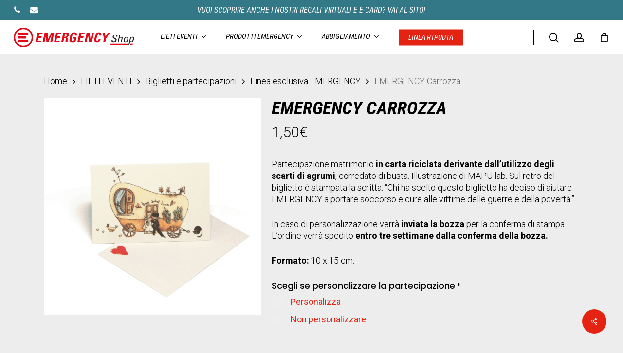

--- FILE ---
content_type: text/html; charset=UTF-8
request_url: https://shop.emergency.it/prodotto/emergency-carrozza/
body_size: 50302
content:
<!doctype html>
<html lang="it-IT" class="no-js">
<head><meta charset="UTF-8"><script>if(navigator.userAgent.match(/MSIE|Internet Explorer/i)||navigator.userAgent.match(/Trident\/7\..*?rv:11/i)){var href=document.location.href;if(!href.match(/[?&]nowprocket/)){if(href.indexOf("?")==-1){if(href.indexOf("#")==-1){document.location.href=href+"?nowprocket=1"}else{document.location.href=href.replace("#","?nowprocket=1#")}}else{if(href.indexOf("#")==-1){document.location.href=href+"&nowprocket=1"}else{document.location.href=href.replace("#","&nowprocket=1#")}}}}</script><script>(()=>{class RocketLazyLoadScripts{constructor(){this.v="2.0.4",this.userEvents=["keydown","keyup","mousedown","mouseup","mousemove","mouseover","mouseout","touchmove","touchstart","touchend","touchcancel","wheel","click","dblclick","input"],this.attributeEvents=["onblur","onclick","oncontextmenu","ondblclick","onfocus","onmousedown","onmouseenter","onmouseleave","onmousemove","onmouseout","onmouseover","onmouseup","onmousewheel","onscroll","onsubmit"]}async t(){this.i(),this.o(),/iP(ad|hone)/.test(navigator.userAgent)&&this.h(),this.u(),this.l(this),this.m(),this.k(this),this.p(this),this._(),await Promise.all([this.R(),this.L()]),this.lastBreath=Date.now(),this.S(this),this.P(),this.D(),this.O(),this.M(),await this.C(this.delayedScripts.normal),await this.C(this.delayedScripts.defer),await this.C(this.delayedScripts.async),await this.T(),await this.F(),await this.j(),await this.A(),window.dispatchEvent(new Event("rocket-allScriptsLoaded")),this.everythingLoaded=!0,this.lastTouchEnd&&await new Promise(t=>setTimeout(t,500-Date.now()+this.lastTouchEnd)),this.I(),this.H(),this.U(),this.W()}i(){this.CSPIssue=sessionStorage.getItem("rocketCSPIssue"),document.addEventListener("securitypolicyviolation",t=>{this.CSPIssue||"script-src-elem"!==t.violatedDirective||"data"!==t.blockedURI||(this.CSPIssue=!0,sessionStorage.setItem("rocketCSPIssue",!0))},{isRocket:!0})}o(){window.addEventListener("pageshow",t=>{this.persisted=t.persisted,this.realWindowLoadedFired=!0},{isRocket:!0}),window.addEventListener("pagehide",()=>{this.onFirstUserAction=null},{isRocket:!0})}h(){let t;function e(e){t=e}window.addEventListener("touchstart",e,{isRocket:!0}),window.addEventListener("touchend",function i(o){o.changedTouches[0]&&t.changedTouches[0]&&Math.abs(o.changedTouches[0].pageX-t.changedTouches[0].pageX)<10&&Math.abs(o.changedTouches[0].pageY-t.changedTouches[0].pageY)<10&&o.timeStamp-t.timeStamp<200&&(window.removeEventListener("touchstart",e,{isRocket:!0}),window.removeEventListener("touchend",i,{isRocket:!0}),"INPUT"===o.target.tagName&&"text"===o.target.type||(o.target.dispatchEvent(new TouchEvent("touchend",{target:o.target,bubbles:!0})),o.target.dispatchEvent(new MouseEvent("mouseover",{target:o.target,bubbles:!0})),o.target.dispatchEvent(new PointerEvent("click",{target:o.target,bubbles:!0,cancelable:!0,detail:1,clientX:o.changedTouches[0].clientX,clientY:o.changedTouches[0].clientY})),event.preventDefault()))},{isRocket:!0})}q(t){this.userActionTriggered||("mousemove"!==t.type||this.firstMousemoveIgnored?"keyup"===t.type||"mouseover"===t.type||"mouseout"===t.type||(this.userActionTriggered=!0,this.onFirstUserAction&&this.onFirstUserAction()):this.firstMousemoveIgnored=!0),"click"===t.type&&t.preventDefault(),t.stopPropagation(),t.stopImmediatePropagation(),"touchstart"===this.lastEvent&&"touchend"===t.type&&(this.lastTouchEnd=Date.now()),"click"===t.type&&(this.lastTouchEnd=0),this.lastEvent=t.type,t.composedPath&&t.composedPath()[0].getRootNode()instanceof ShadowRoot&&(t.rocketTarget=t.composedPath()[0]),this.savedUserEvents.push(t)}u(){this.savedUserEvents=[],this.userEventHandler=this.q.bind(this),this.userEvents.forEach(t=>window.addEventListener(t,this.userEventHandler,{passive:!1,isRocket:!0})),document.addEventListener("visibilitychange",this.userEventHandler,{isRocket:!0})}U(){this.userEvents.forEach(t=>window.removeEventListener(t,this.userEventHandler,{passive:!1,isRocket:!0})),document.removeEventListener("visibilitychange",this.userEventHandler,{isRocket:!0}),this.savedUserEvents.forEach(t=>{(t.rocketTarget||t.target).dispatchEvent(new window[t.constructor.name](t.type,t))})}m(){const t="return false",e=Array.from(this.attributeEvents,t=>"data-rocket-"+t),i="["+this.attributeEvents.join("],[")+"]",o="[data-rocket-"+this.attributeEvents.join("],[data-rocket-")+"]",s=(e,i,o)=>{o&&o!==t&&(e.setAttribute("data-rocket-"+i,o),e["rocket"+i]=new Function("event",o),e.setAttribute(i,t))};new MutationObserver(t=>{for(const n of t)"attributes"===n.type&&(n.attributeName.startsWith("data-rocket-")||this.everythingLoaded?n.attributeName.startsWith("data-rocket-")&&this.everythingLoaded&&this.N(n.target,n.attributeName.substring(12)):s(n.target,n.attributeName,n.target.getAttribute(n.attributeName))),"childList"===n.type&&n.addedNodes.forEach(t=>{if(t.nodeType===Node.ELEMENT_NODE)if(this.everythingLoaded)for(const i of[t,...t.querySelectorAll(o)])for(const t of i.getAttributeNames())e.includes(t)&&this.N(i,t.substring(12));else for(const e of[t,...t.querySelectorAll(i)])for(const t of e.getAttributeNames())this.attributeEvents.includes(t)&&s(e,t,e.getAttribute(t))})}).observe(document,{subtree:!0,childList:!0,attributeFilter:[...this.attributeEvents,...e]})}I(){this.attributeEvents.forEach(t=>{document.querySelectorAll("[data-rocket-"+t+"]").forEach(e=>{this.N(e,t)})})}N(t,e){const i=t.getAttribute("data-rocket-"+e);i&&(t.setAttribute(e,i),t.removeAttribute("data-rocket-"+e))}k(t){Object.defineProperty(HTMLElement.prototype,"onclick",{get(){return this.rocketonclick||null},set(e){this.rocketonclick=e,this.setAttribute(t.everythingLoaded?"onclick":"data-rocket-onclick","this.rocketonclick(event)")}})}S(t){function e(e,i){let o=e[i];e[i]=null,Object.defineProperty(e,i,{get:()=>o,set(s){t.everythingLoaded?o=s:e["rocket"+i]=o=s}})}e(document,"onreadystatechange"),e(window,"onload"),e(window,"onpageshow");try{Object.defineProperty(document,"readyState",{get:()=>t.rocketReadyState,set(e){t.rocketReadyState=e},configurable:!0}),document.readyState="loading"}catch(t){console.log("WPRocket DJE readyState conflict, bypassing")}}l(t){this.originalAddEventListener=EventTarget.prototype.addEventListener,this.originalRemoveEventListener=EventTarget.prototype.removeEventListener,this.savedEventListeners=[],EventTarget.prototype.addEventListener=function(e,i,o){o&&o.isRocket||!t.B(e,this)&&!t.userEvents.includes(e)||t.B(e,this)&&!t.userActionTriggered||e.startsWith("rocket-")||t.everythingLoaded?t.originalAddEventListener.call(this,e,i,o):(t.savedEventListeners.push({target:this,remove:!1,type:e,func:i,options:o}),"mouseenter"!==e&&"mouseleave"!==e||t.originalAddEventListener.call(this,e,t.savedUserEvents.push,o))},EventTarget.prototype.removeEventListener=function(e,i,o){o&&o.isRocket||!t.B(e,this)&&!t.userEvents.includes(e)||t.B(e,this)&&!t.userActionTriggered||e.startsWith("rocket-")||t.everythingLoaded?t.originalRemoveEventListener.call(this,e,i,o):t.savedEventListeners.push({target:this,remove:!0,type:e,func:i,options:o})}}J(t,e){this.savedEventListeners=this.savedEventListeners.filter(i=>{let o=i.type,s=i.target||window;return e!==o||t!==s||(this.B(o,s)&&(i.type="rocket-"+o),this.$(i),!1)})}H(){EventTarget.prototype.addEventListener=this.originalAddEventListener,EventTarget.prototype.removeEventListener=this.originalRemoveEventListener,this.savedEventListeners.forEach(t=>this.$(t))}$(t){t.remove?this.originalRemoveEventListener.call(t.target,t.type,t.func,t.options):this.originalAddEventListener.call(t.target,t.type,t.func,t.options)}p(t){let e;function i(e){return t.everythingLoaded?e:e.split(" ").map(t=>"load"===t||t.startsWith("load.")?"rocket-jquery-load":t).join(" ")}function o(o){function s(e){const s=o.fn[e];o.fn[e]=o.fn.init.prototype[e]=function(){return this[0]===window&&t.userActionTriggered&&("string"==typeof arguments[0]||arguments[0]instanceof String?arguments[0]=i(arguments[0]):"object"==typeof arguments[0]&&Object.keys(arguments[0]).forEach(t=>{const e=arguments[0][t];delete arguments[0][t],arguments[0][i(t)]=e})),s.apply(this,arguments),this}}if(o&&o.fn&&!t.allJQueries.includes(o)){const e={DOMContentLoaded:[],"rocket-DOMContentLoaded":[]};for(const t in e)document.addEventListener(t,()=>{e[t].forEach(t=>t())},{isRocket:!0});o.fn.ready=o.fn.init.prototype.ready=function(i){function s(){parseInt(o.fn.jquery)>2?setTimeout(()=>i.bind(document)(o)):i.bind(document)(o)}return"function"==typeof i&&(t.realDomReadyFired?!t.userActionTriggered||t.fauxDomReadyFired?s():e["rocket-DOMContentLoaded"].push(s):e.DOMContentLoaded.push(s)),o([])},s("on"),s("one"),s("off"),t.allJQueries.push(o)}e=o}t.allJQueries=[],o(window.jQuery),Object.defineProperty(window,"jQuery",{get:()=>e,set(t){o(t)}})}P(){const t=new Map;document.write=document.writeln=function(e){const i=document.currentScript,o=document.createRange(),s=i.parentElement;let n=t.get(i);void 0===n&&(n=i.nextSibling,t.set(i,n));const c=document.createDocumentFragment();o.setStart(c,0),c.appendChild(o.createContextualFragment(e)),s.insertBefore(c,n)}}async R(){return new Promise(t=>{this.userActionTriggered?t():this.onFirstUserAction=t})}async L(){return new Promise(t=>{document.addEventListener("DOMContentLoaded",()=>{this.realDomReadyFired=!0,t()},{isRocket:!0})})}async j(){return this.realWindowLoadedFired?Promise.resolve():new Promise(t=>{window.addEventListener("load",t,{isRocket:!0})})}M(){this.pendingScripts=[];this.scriptsMutationObserver=new MutationObserver(t=>{for(const e of t)e.addedNodes.forEach(t=>{"SCRIPT"!==t.tagName||t.noModule||t.isWPRocket||this.pendingScripts.push({script:t,promise:new Promise(e=>{const i=()=>{const i=this.pendingScripts.findIndex(e=>e.script===t);i>=0&&this.pendingScripts.splice(i,1),e()};t.addEventListener("load",i,{isRocket:!0}),t.addEventListener("error",i,{isRocket:!0}),setTimeout(i,1e3)})})})}),this.scriptsMutationObserver.observe(document,{childList:!0,subtree:!0})}async F(){await this.X(),this.pendingScripts.length?(await this.pendingScripts[0].promise,await this.F()):this.scriptsMutationObserver.disconnect()}D(){this.delayedScripts={normal:[],async:[],defer:[]},document.querySelectorAll("script[type$=rocketlazyloadscript]").forEach(t=>{t.hasAttribute("data-rocket-src")?t.hasAttribute("async")&&!1!==t.async?this.delayedScripts.async.push(t):t.hasAttribute("defer")&&!1!==t.defer||"module"===t.getAttribute("data-rocket-type")?this.delayedScripts.defer.push(t):this.delayedScripts.normal.push(t):this.delayedScripts.normal.push(t)})}async _(){await this.L();let t=[];document.querySelectorAll("script[type$=rocketlazyloadscript][data-rocket-src]").forEach(e=>{let i=e.getAttribute("data-rocket-src");if(i&&!i.startsWith("data:")){i.startsWith("//")&&(i=location.protocol+i);try{const o=new URL(i).origin;o!==location.origin&&t.push({src:o,crossOrigin:e.crossOrigin||"module"===e.getAttribute("data-rocket-type")})}catch(t){}}}),t=[...new Map(t.map(t=>[JSON.stringify(t),t])).values()],this.Y(t,"preconnect")}async G(t){if(await this.K(),!0!==t.noModule||!("noModule"in HTMLScriptElement.prototype))return new Promise(e=>{let i;function o(){(i||t).setAttribute("data-rocket-status","executed"),e()}try{if(navigator.userAgent.includes("Firefox/")||""===navigator.vendor||this.CSPIssue)i=document.createElement("script"),[...t.attributes].forEach(t=>{let e=t.nodeName;"type"!==e&&("data-rocket-type"===e&&(e="type"),"data-rocket-src"===e&&(e="src"),i.setAttribute(e,t.nodeValue))}),t.text&&(i.text=t.text),t.nonce&&(i.nonce=t.nonce),i.hasAttribute("src")?(i.addEventListener("load",o,{isRocket:!0}),i.addEventListener("error",()=>{i.setAttribute("data-rocket-status","failed-network"),e()},{isRocket:!0}),setTimeout(()=>{i.isConnected||e()},1)):(i.text=t.text,o()),i.isWPRocket=!0,t.parentNode.replaceChild(i,t);else{const i=t.getAttribute("data-rocket-type"),s=t.getAttribute("data-rocket-src");i?(t.type=i,t.removeAttribute("data-rocket-type")):t.removeAttribute("type"),t.addEventListener("load",o,{isRocket:!0}),t.addEventListener("error",i=>{this.CSPIssue&&i.target.src.startsWith("data:")?(console.log("WPRocket: CSP fallback activated"),t.removeAttribute("src"),this.G(t).then(e)):(t.setAttribute("data-rocket-status","failed-network"),e())},{isRocket:!0}),s?(t.fetchPriority="high",t.removeAttribute("data-rocket-src"),t.src=s):t.src="data:text/javascript;base64,"+window.btoa(unescape(encodeURIComponent(t.text)))}}catch(i){t.setAttribute("data-rocket-status","failed-transform"),e()}});t.setAttribute("data-rocket-status","skipped")}async C(t){const e=t.shift();return e?(e.isConnected&&await this.G(e),this.C(t)):Promise.resolve()}O(){this.Y([...this.delayedScripts.normal,...this.delayedScripts.defer,...this.delayedScripts.async],"preload")}Y(t,e){this.trash=this.trash||[];let i=!0;var o=document.createDocumentFragment();t.forEach(t=>{const s=t.getAttribute&&t.getAttribute("data-rocket-src")||t.src;if(s&&!s.startsWith("data:")){const n=document.createElement("link");n.href=s,n.rel=e,"preconnect"!==e&&(n.as="script",n.fetchPriority=i?"high":"low"),t.getAttribute&&"module"===t.getAttribute("data-rocket-type")&&(n.crossOrigin=!0),t.crossOrigin&&(n.crossOrigin=t.crossOrigin),t.integrity&&(n.integrity=t.integrity),t.nonce&&(n.nonce=t.nonce),o.appendChild(n),this.trash.push(n),i=!1}}),document.head.appendChild(o)}W(){this.trash.forEach(t=>t.remove())}async T(){try{document.readyState="interactive"}catch(t){}this.fauxDomReadyFired=!0;try{await this.K(),this.J(document,"readystatechange"),document.dispatchEvent(new Event("rocket-readystatechange")),await this.K(),document.rocketonreadystatechange&&document.rocketonreadystatechange(),await this.K(),this.J(document,"DOMContentLoaded"),document.dispatchEvent(new Event("rocket-DOMContentLoaded")),await this.K(),this.J(window,"DOMContentLoaded"),window.dispatchEvent(new Event("rocket-DOMContentLoaded"))}catch(t){console.error(t)}}async A(){try{document.readyState="complete"}catch(t){}try{await this.K(),this.J(document,"readystatechange"),document.dispatchEvent(new Event("rocket-readystatechange")),await this.K(),document.rocketonreadystatechange&&document.rocketonreadystatechange(),await this.K(),this.J(window,"load"),window.dispatchEvent(new Event("rocket-load")),await this.K(),window.rocketonload&&window.rocketonload(),await this.K(),this.allJQueries.forEach(t=>t(window).trigger("rocket-jquery-load")),await this.K(),this.J(window,"pageshow");const t=new Event("rocket-pageshow");t.persisted=this.persisted,window.dispatchEvent(t),await this.K(),window.rocketonpageshow&&window.rocketonpageshow({persisted:this.persisted})}catch(t){console.error(t)}}async K(){Date.now()-this.lastBreath>45&&(await this.X(),this.lastBreath=Date.now())}async X(){return document.hidden?new Promise(t=>setTimeout(t)):new Promise(t=>requestAnimationFrame(t))}B(t,e){return e===document&&"readystatechange"===t||(e===document&&"DOMContentLoaded"===t||(e===window&&"DOMContentLoaded"===t||(e===window&&"load"===t||e===window&&"pageshow"===t)))}static run(){(new RocketLazyLoadScripts).t()}}RocketLazyLoadScripts.run()})();</script>
	
	<meta name="viewport" content="width=device-width, initial-scale=1, maximum-scale=5" />				<!-- Google Tag Manager -->
		<script type="rocketlazyloadscript">(function(w,d,s,l,i){w[l]=w[l]||[];w[l].push({'gtm.start':
                    new Date().getTime(),event:'gtm.js'});var f=d.getElementsByTagName(s)[0],
                j=d.createElement(s),dl=l!='dataLayer'?'&l='+l:'';j.async=true;j.src=
                'https://www.googletagmanager.com/gtm.js?id='+i+dl;f.parentNode.insertBefore(j,f);
            })(window,document,'script','dataLayer','GTM-PT3NPRD');</script>
		<!-- End Google Tag Manager -->
		<meta name='robots' content='index, follow, max-image-preview:large, max-snippet:-1, max-video-preview:-1' />
	<style>img:is([sizes="auto" i], [sizes^="auto," i]) { contain-intrinsic-size: 3000px 1500px }</style>
	
	<!-- This site is optimized with the Yoast SEO plugin v25.8 - https://yoast.com/wordpress/plugins/seo/ -->
	<title>EMERGENCY Carrozza - EMERGENCY Shop</title>
<link data-rocket-preload as="style" href="https://fonts.googleapis.com/css?family=Open%20Sans%3A300%2C400%2C600%2C700%7CRoboto%20Condensed%3A400italic%2C700italic%7CRoboto%3A500%2C300%2C700%7CPoppins%3A500%2C600%2C400%2C400italic%7CRoboto&#038;subset=latin%2Clatin-ext&#038;display=swap" rel="preload">
<link href="https://fonts.googleapis.com/css?family=Open%20Sans%3A300%2C400%2C600%2C700%7CRoboto%20Condensed%3A400italic%2C700italic%7CRoboto%3A500%2C300%2C700%7CPoppins%3A500%2C600%2C400%2C400italic%7CRoboto&#038;subset=latin%2Clatin-ext&#038;display=swap" media="print" onload="this.media=&#039;all&#039;" rel="stylesheet">
<noscript><link rel="stylesheet" href="https://fonts.googleapis.com/css?family=Open%20Sans%3A300%2C400%2C600%2C700%7CRoboto%20Condensed%3A400italic%2C700italic%7CRoboto%3A500%2C300%2C700%7CPoppins%3A500%2C600%2C400%2C400italic%7CRoboto&#038;subset=latin%2Clatin-ext&#038;display=swap"></noscript>
	<link rel="canonical" href="https://shop.emergency.it/prodotto/emergency-carrozza/" />
	<meta property="og:locale" content="it_IT" />
	<meta property="og:type" content="article" />
	<meta property="og:title" content="EMERGENCY Carrozza - EMERGENCY Shop" />
	<meta property="og:description" content="Partecipazione matrimonio in carta riciclata derivante dall&#039;utilizzo degli scarti di agrumi, corredato di busta. Illustrazione di MAPU lab. Sul retro del biglietto è stampata la scritta: &quot;Chi ha scelto questo biglietto ha deciso di aiutare EMERGENCY a portare soccorso e cure alle vittime delle guerre e della povertà.&quot;  In caso di personalizzazione verrà inviata la bozza per la conferma di stampa. L&#039;ordine verrà spedito entro tre settimane dalla conferma della bozza.  Formato: 10 x 15 cm." />
	<meta property="og:url" content="https://shop.emergency.it/prodotto/emergency-carrozza/" />
	<meta property="og:site_name" content="EMERGENCY Shop" />
	<meta property="article:modified_time" content="2023-11-10T14:53:52+00:00" />
	<meta property="og:image" content="https://4061ca52.delivery.rocketcdn.me/wp-content/uploads/2021/06/Biglietto-7.png" />
	<meta property="og:image:width" content="1200" />
	<meta property="og:image:height" content="1200" />
	<meta property="og:image:type" content="image/png" />
	<meta name="twitter:card" content="summary_large_image" />
	<script type="application/ld+json" class="yoast-schema-graph">{"@context":"https://schema.org","@graph":[{"@type":"WebPage","@id":"https://shop.emergency.it/prodotto/emergency-carrozza/","url":"https://shop.emergency.it/prodotto/emergency-carrozza/","name":"EMERGENCY Carrozza - EMERGENCY Shop","isPartOf":{"@id":"https://shop.emergency.it/#website"},"primaryImageOfPage":{"@id":"https://shop.emergency.it/prodotto/emergency-carrozza/#primaryimage"},"image":{"@id":"https://shop.emergency.it/prodotto/emergency-carrozza/#primaryimage"},"thumbnailUrl":"https://4061ca52.delivery.rocketcdn.me/wp-content/uploads/2021/06/Biglietto-7.png","datePublished":"2021-06-21T22:19:26+00:00","dateModified":"2023-11-10T14:53:52+00:00","breadcrumb":{"@id":"https://shop.emergency.it/prodotto/emergency-carrozza/#breadcrumb"},"inLanguage":"it-IT","potentialAction":[{"@type":"ReadAction","target":["https://shop.emergency.it/prodotto/emergency-carrozza/"]}]},{"@type":"ImageObject","inLanguage":"it-IT","@id":"https://shop.emergency.it/prodotto/emergency-carrozza/#primaryimage","url":"https://4061ca52.delivery.rocketcdn.me/wp-content/uploads/2021/06/Biglietto-7.png","contentUrl":"https://4061ca52.delivery.rocketcdn.me/wp-content/uploads/2021/06/Biglietto-7.png","width":1200,"height":1200,"caption":"Biglietto-7"},{"@type":"BreadcrumbList","@id":"https://shop.emergency.it/prodotto/emergency-carrozza/#breadcrumb","itemListElement":[{"@type":"ListItem","position":1,"name":"Home","item":"https://shop.emergency.it/"},{"@type":"ListItem","position":2,"name":"Shop","item":"https://shop.emergency.it/shop/"},{"@type":"ListItem","position":3,"name":"EMERGENCY Carrozza"}]},{"@type":"WebSite","@id":"https://shop.emergency.it/#website","url":"https://shop.emergency.it/","name":"EMERGENCY Shop","description":"Un acquisto con Cura","potentialAction":[{"@type":"SearchAction","target":{"@type":"EntryPoint","urlTemplate":"https://shop.emergency.it/?s={search_term_string}"},"query-input":{"@type":"PropertyValueSpecification","valueRequired":true,"valueName":"search_term_string"}}],"inLanguage":"it-IT"}]}</script>
	<!-- / Yoast SEO plugin. -->


<link rel='dns-prefetch' href='//cdn.jsdelivr.net' />
<link rel='dns-prefetch' href='//fonts.googleapis.com' />
<link rel='dns-prefetch' href='//4061ca52.delivery.rocketcdn.me' />
<link href='https://fonts.gstatic.com' crossorigin rel='preconnect' />
<link href='https://4061ca52.delivery.rocketcdn.me' rel='preconnect' />
<link rel="alternate" type="application/rss+xml" title="EMERGENCY Shop &raquo; Feed" href="https://shop.emergency.it/feed/" />
<link rel="alternate" type="application/rss+xml" title="EMERGENCY Shop &raquo; Feed dei commenti" href="https://shop.emergency.it/comments/feed/" />
<link data-minify="1" rel='stylesheet' id='font-awesome-css' href='https://4061ca52.delivery.rocketcdn.me/wp-content/cache/min/1/wp-content/plugins/advanced-product-labels-for-woocommerce/berocket/assets/css/font-awesome.min.css?ver=1764948737' type='text/css' media='all' />
<style id='font-awesome-inline-css' type='text/css'>
[data-font="FontAwesome"]:before {font-family: 'FontAwesome' !important;content: attr(data-icon) !important;speak: none !important;font-weight: normal !important;font-variant: normal !important;text-transform: none !important;line-height: 1 !important;font-style: normal !important;-webkit-font-smoothing: antialiased !important;-moz-osx-font-smoothing: grayscale !important;}
</style>
<link data-minify="1" rel='stylesheet' id='berocket_products_label_style-css' href='https://4061ca52.delivery.rocketcdn.me/wp-content/cache/min/1/wp-content/plugins/advanced-product-labels-for-woocommerce/css/frontend.css?ver=1764948737' type='text/css' media='all' />
<style id='berocket_products_label_style-inline-css' type='text/css'>

        .berocket_better_labels:before,
        .berocket_better_labels:after {
            clear: both;
            content: " ";
            display: block;
        }
        .berocket_better_labels.berocket_better_labels_image {
            position: absolute!important;
            top: 0px!important;
            bottom: 0px!important;
            left: 0px!important;
            right: 0px!important;
            pointer-events: none;
        }
        .berocket_better_labels.berocket_better_labels_image * {
            pointer-events: none;
        }
        .berocket_better_labels.berocket_better_labels_image img,
        .berocket_better_labels.berocket_better_labels_image .fa,
        .berocket_better_labels.berocket_better_labels_image .berocket_color_label,
        .berocket_better_labels.berocket_better_labels_image .berocket_image_background,
        .berocket_better_labels .berocket_better_labels_line .br_alabel,
        .berocket_better_labels .berocket_better_labels_line .br_alabel span {
            pointer-events: all;
        }
        .berocket_better_labels .berocket_color_label,
        .br_alabel .berocket_color_label {
            width: 100%;
            height: 100%;
            display: block;
        }
        .berocket_better_labels .berocket_better_labels_position_left {
            text-align:left;
            float: left;
            clear: left;
        }
        .berocket_better_labels .berocket_better_labels_position_center {
            text-align:center;
        }
        .berocket_better_labels .berocket_better_labels_position_right {
            text-align:right;
            float: right;
            clear: right;
        }
        .berocket_better_labels.berocket_better_labels_label {
            clear: both
        }
        .berocket_better_labels .berocket_better_labels_line {
            line-height: 1px;
        }
        .berocket_better_labels.berocket_better_labels_label .berocket_better_labels_line {
            clear: none;
        }
        .berocket_better_labels .berocket_better_labels_position_left .berocket_better_labels_line {
            clear: left;
        }
        .berocket_better_labels .berocket_better_labels_position_right .berocket_better_labels_line {
            clear: right;
        }
        .berocket_better_labels .berocket_better_labels_line .br_alabel {
            display: inline-block;
            position: relative;
            top: 0!important;
            left: 0!important;
            right: 0!important;
            line-height: 1px;
        }.berocket_better_labels .berocket_better_labels_position {
                display: flex;
                flex-direction: column;
            }
            .berocket_better_labels .berocket_better_labels_position.berocket_better_labels_position_left {
                align-items: start;
            }
            .berocket_better_labels .berocket_better_labels_position.berocket_better_labels_position_right {
                align-items: end;
            }
            .rtl .berocket_better_labels .berocket_better_labels_position.berocket_better_labels_position_left {
                align-items: end;
            }
            .rtl .berocket_better_labels .berocket_better_labels_position.berocket_better_labels_position_right {
                align-items: start;
            }
            .berocket_better_labels .berocket_better_labels_position.berocket_better_labels_position_center {
                align-items: center;
            }
            .berocket_better_labels .berocket_better_labels_position .berocket_better_labels_inline {
                display: flex;
                align-items: start;
            }
</style>
<link data-minify="1" rel='stylesheet' id='berocket_mm_quantity_style-css' href='https://4061ca52.delivery.rocketcdn.me/wp-content/cache/min/1/wp-content/plugins/minmax-quantity-for-woocommerce/css/shop.css?ver=1764948737' type='text/css' media='all' />
<link data-minify="1" rel='stylesheet' id='gestpay-for-woocommerce-css-css' href='https://4061ca52.delivery.rocketcdn.me/wp-content/cache/min/1/wp-content/plugins/gestpay-for-woocommerce/gestpay-for-woocommerce.css?ver=1764948737' type='text/css' media='all' />
<link rel='stylesheet' id='wp-block-library-css' href='https://4061ca52.delivery.rocketcdn.me/wp-includes/css/dist/block-library/style.min.css?ver=6.8.3' type='text/css' media='all' />
<style id='safe-svg-svg-icon-style-inline-css' type='text/css'>
.safe-svg-cover{text-align:center}.safe-svg-cover .safe-svg-inside{display:inline-block;max-width:100%}.safe-svg-cover svg{fill:currentColor;height:100%;max-height:100%;max-width:100%;width:100%}

</style>
<style id='global-styles-inline-css' type='text/css'>
:root{--wp--preset--aspect-ratio--square: 1;--wp--preset--aspect-ratio--4-3: 4/3;--wp--preset--aspect-ratio--3-4: 3/4;--wp--preset--aspect-ratio--3-2: 3/2;--wp--preset--aspect-ratio--2-3: 2/3;--wp--preset--aspect-ratio--16-9: 16/9;--wp--preset--aspect-ratio--9-16: 9/16;--wp--preset--color--black: #000000;--wp--preset--color--cyan-bluish-gray: #abb8c3;--wp--preset--color--white: #ffffff;--wp--preset--color--pale-pink: #f78da7;--wp--preset--color--vivid-red: #cf2e2e;--wp--preset--color--luminous-vivid-orange: #ff6900;--wp--preset--color--luminous-vivid-amber: #fcb900;--wp--preset--color--light-green-cyan: #7bdcb5;--wp--preset--color--vivid-green-cyan: #00d084;--wp--preset--color--pale-cyan-blue: #8ed1fc;--wp--preset--color--vivid-cyan-blue: #0693e3;--wp--preset--color--vivid-purple: #9b51e0;--wp--preset--gradient--vivid-cyan-blue-to-vivid-purple: linear-gradient(135deg,rgba(6,147,227,1) 0%,rgb(155,81,224) 100%);--wp--preset--gradient--light-green-cyan-to-vivid-green-cyan: linear-gradient(135deg,rgb(122,220,180) 0%,rgb(0,208,130) 100%);--wp--preset--gradient--luminous-vivid-amber-to-luminous-vivid-orange: linear-gradient(135deg,rgba(252,185,0,1) 0%,rgba(255,105,0,1) 100%);--wp--preset--gradient--luminous-vivid-orange-to-vivid-red: linear-gradient(135deg,rgba(255,105,0,1) 0%,rgb(207,46,46) 100%);--wp--preset--gradient--very-light-gray-to-cyan-bluish-gray: linear-gradient(135deg,rgb(238,238,238) 0%,rgb(169,184,195) 100%);--wp--preset--gradient--cool-to-warm-spectrum: linear-gradient(135deg,rgb(74,234,220) 0%,rgb(151,120,209) 20%,rgb(207,42,186) 40%,rgb(238,44,130) 60%,rgb(251,105,98) 80%,rgb(254,248,76) 100%);--wp--preset--gradient--blush-light-purple: linear-gradient(135deg,rgb(255,206,236) 0%,rgb(152,150,240) 100%);--wp--preset--gradient--blush-bordeaux: linear-gradient(135deg,rgb(254,205,165) 0%,rgb(254,45,45) 50%,rgb(107,0,62) 100%);--wp--preset--gradient--luminous-dusk: linear-gradient(135deg,rgb(255,203,112) 0%,rgb(199,81,192) 50%,rgb(65,88,208) 100%);--wp--preset--gradient--pale-ocean: linear-gradient(135deg,rgb(255,245,203) 0%,rgb(182,227,212) 50%,rgb(51,167,181) 100%);--wp--preset--gradient--electric-grass: linear-gradient(135deg,rgb(202,248,128) 0%,rgb(113,206,126) 100%);--wp--preset--gradient--midnight: linear-gradient(135deg,rgb(2,3,129) 0%,rgb(40,116,252) 100%);--wp--preset--font-size--small: 13px;--wp--preset--font-size--medium: 20px;--wp--preset--font-size--large: 36px;--wp--preset--font-size--x-large: 42px;--wp--preset--spacing--20: 0.44rem;--wp--preset--spacing--30: 0.67rem;--wp--preset--spacing--40: 1rem;--wp--preset--spacing--50: 1.5rem;--wp--preset--spacing--60: 2.25rem;--wp--preset--spacing--70: 3.38rem;--wp--preset--spacing--80: 5.06rem;--wp--preset--shadow--natural: 6px 6px 9px rgba(0, 0, 0, 0.2);--wp--preset--shadow--deep: 12px 12px 50px rgba(0, 0, 0, 0.4);--wp--preset--shadow--sharp: 6px 6px 0px rgba(0, 0, 0, 0.2);--wp--preset--shadow--outlined: 6px 6px 0px -3px rgba(255, 255, 255, 1), 6px 6px rgba(0, 0, 0, 1);--wp--preset--shadow--crisp: 6px 6px 0px rgba(0, 0, 0, 1);}:root { --wp--style--global--content-size: 1300px;--wp--style--global--wide-size: 1300px; }:where(body) { margin: 0; }.wp-site-blocks > .alignleft { float: left; margin-right: 2em; }.wp-site-blocks > .alignright { float: right; margin-left: 2em; }.wp-site-blocks > .aligncenter { justify-content: center; margin-left: auto; margin-right: auto; }:where(.is-layout-flex){gap: 0.5em;}:where(.is-layout-grid){gap: 0.5em;}.is-layout-flow > .alignleft{float: left;margin-inline-start: 0;margin-inline-end: 2em;}.is-layout-flow > .alignright{float: right;margin-inline-start: 2em;margin-inline-end: 0;}.is-layout-flow > .aligncenter{margin-left: auto !important;margin-right: auto !important;}.is-layout-constrained > .alignleft{float: left;margin-inline-start: 0;margin-inline-end: 2em;}.is-layout-constrained > .alignright{float: right;margin-inline-start: 2em;margin-inline-end: 0;}.is-layout-constrained > .aligncenter{margin-left: auto !important;margin-right: auto !important;}.is-layout-constrained > :where(:not(.alignleft):not(.alignright):not(.alignfull)){max-width: var(--wp--style--global--content-size);margin-left: auto !important;margin-right: auto !important;}.is-layout-constrained > .alignwide{max-width: var(--wp--style--global--wide-size);}body .is-layout-flex{display: flex;}.is-layout-flex{flex-wrap: wrap;align-items: center;}.is-layout-flex > :is(*, div){margin: 0;}body .is-layout-grid{display: grid;}.is-layout-grid > :is(*, div){margin: 0;}body{padding-top: 0px;padding-right: 0px;padding-bottom: 0px;padding-left: 0px;}:root :where(.wp-element-button, .wp-block-button__link){background-color: #32373c;border-width: 0;color: #fff;font-family: inherit;font-size: inherit;line-height: inherit;padding: calc(0.667em + 2px) calc(1.333em + 2px);text-decoration: none;}.has-black-color{color: var(--wp--preset--color--black) !important;}.has-cyan-bluish-gray-color{color: var(--wp--preset--color--cyan-bluish-gray) !important;}.has-white-color{color: var(--wp--preset--color--white) !important;}.has-pale-pink-color{color: var(--wp--preset--color--pale-pink) !important;}.has-vivid-red-color{color: var(--wp--preset--color--vivid-red) !important;}.has-luminous-vivid-orange-color{color: var(--wp--preset--color--luminous-vivid-orange) !important;}.has-luminous-vivid-amber-color{color: var(--wp--preset--color--luminous-vivid-amber) !important;}.has-light-green-cyan-color{color: var(--wp--preset--color--light-green-cyan) !important;}.has-vivid-green-cyan-color{color: var(--wp--preset--color--vivid-green-cyan) !important;}.has-pale-cyan-blue-color{color: var(--wp--preset--color--pale-cyan-blue) !important;}.has-vivid-cyan-blue-color{color: var(--wp--preset--color--vivid-cyan-blue) !important;}.has-vivid-purple-color{color: var(--wp--preset--color--vivid-purple) !important;}.has-black-background-color{background-color: var(--wp--preset--color--black) !important;}.has-cyan-bluish-gray-background-color{background-color: var(--wp--preset--color--cyan-bluish-gray) !important;}.has-white-background-color{background-color: var(--wp--preset--color--white) !important;}.has-pale-pink-background-color{background-color: var(--wp--preset--color--pale-pink) !important;}.has-vivid-red-background-color{background-color: var(--wp--preset--color--vivid-red) !important;}.has-luminous-vivid-orange-background-color{background-color: var(--wp--preset--color--luminous-vivid-orange) !important;}.has-luminous-vivid-amber-background-color{background-color: var(--wp--preset--color--luminous-vivid-amber) !important;}.has-light-green-cyan-background-color{background-color: var(--wp--preset--color--light-green-cyan) !important;}.has-vivid-green-cyan-background-color{background-color: var(--wp--preset--color--vivid-green-cyan) !important;}.has-pale-cyan-blue-background-color{background-color: var(--wp--preset--color--pale-cyan-blue) !important;}.has-vivid-cyan-blue-background-color{background-color: var(--wp--preset--color--vivid-cyan-blue) !important;}.has-vivid-purple-background-color{background-color: var(--wp--preset--color--vivid-purple) !important;}.has-black-border-color{border-color: var(--wp--preset--color--black) !important;}.has-cyan-bluish-gray-border-color{border-color: var(--wp--preset--color--cyan-bluish-gray) !important;}.has-white-border-color{border-color: var(--wp--preset--color--white) !important;}.has-pale-pink-border-color{border-color: var(--wp--preset--color--pale-pink) !important;}.has-vivid-red-border-color{border-color: var(--wp--preset--color--vivid-red) !important;}.has-luminous-vivid-orange-border-color{border-color: var(--wp--preset--color--luminous-vivid-orange) !important;}.has-luminous-vivid-amber-border-color{border-color: var(--wp--preset--color--luminous-vivid-amber) !important;}.has-light-green-cyan-border-color{border-color: var(--wp--preset--color--light-green-cyan) !important;}.has-vivid-green-cyan-border-color{border-color: var(--wp--preset--color--vivid-green-cyan) !important;}.has-pale-cyan-blue-border-color{border-color: var(--wp--preset--color--pale-cyan-blue) !important;}.has-vivid-cyan-blue-border-color{border-color: var(--wp--preset--color--vivid-cyan-blue) !important;}.has-vivid-purple-border-color{border-color: var(--wp--preset--color--vivid-purple) !important;}.has-vivid-cyan-blue-to-vivid-purple-gradient-background{background: var(--wp--preset--gradient--vivid-cyan-blue-to-vivid-purple) !important;}.has-light-green-cyan-to-vivid-green-cyan-gradient-background{background: var(--wp--preset--gradient--light-green-cyan-to-vivid-green-cyan) !important;}.has-luminous-vivid-amber-to-luminous-vivid-orange-gradient-background{background: var(--wp--preset--gradient--luminous-vivid-amber-to-luminous-vivid-orange) !important;}.has-luminous-vivid-orange-to-vivid-red-gradient-background{background: var(--wp--preset--gradient--luminous-vivid-orange-to-vivid-red) !important;}.has-very-light-gray-to-cyan-bluish-gray-gradient-background{background: var(--wp--preset--gradient--very-light-gray-to-cyan-bluish-gray) !important;}.has-cool-to-warm-spectrum-gradient-background{background: var(--wp--preset--gradient--cool-to-warm-spectrum) !important;}.has-blush-light-purple-gradient-background{background: var(--wp--preset--gradient--blush-light-purple) !important;}.has-blush-bordeaux-gradient-background{background: var(--wp--preset--gradient--blush-bordeaux) !important;}.has-luminous-dusk-gradient-background{background: var(--wp--preset--gradient--luminous-dusk) !important;}.has-pale-ocean-gradient-background{background: var(--wp--preset--gradient--pale-ocean) !important;}.has-electric-grass-gradient-background{background: var(--wp--preset--gradient--electric-grass) !important;}.has-midnight-gradient-background{background: var(--wp--preset--gradient--midnight) !important;}.has-small-font-size{font-size: var(--wp--preset--font-size--small) !important;}.has-medium-font-size{font-size: var(--wp--preset--font-size--medium) !important;}.has-large-font-size{font-size: var(--wp--preset--font-size--large) !important;}.has-x-large-font-size{font-size: var(--wp--preset--font-size--x-large) !important;}
:where(.wp-block-post-template.is-layout-flex){gap: 1.25em;}:where(.wp-block-post-template.is-layout-grid){gap: 1.25em;}
:where(.wp-block-columns.is-layout-flex){gap: 2em;}:where(.wp-block-columns.is-layout-grid){gap: 2em;}
:root :where(.wp-block-pullquote){font-size: 1.5em;line-height: 1.6;}
</style>
<link data-minify="1" rel='stylesheet' id='dashicons-css' href='https://4061ca52.delivery.rocketcdn.me/wp-content/cache/min/1/wp-includes/css/dashicons.min.css?ver=1764948737' type='text/css' media='all' />
<style id='dashicons-inline-css' type='text/css'>
[data-font="Dashicons"]:before {font-family: 'Dashicons' !important;content: attr(data-icon) !important;speak: none !important;font-weight: normal !important;font-variant: normal !important;text-transform: none !important;line-height: 1 !important;font-style: normal !important;-webkit-font-smoothing: antialiased !important;-moz-osx-font-smoothing: grayscale !important;}
</style>
<link data-minify="1" rel='stylesheet' id='pewc-style-css' href='https://4061ca52.delivery.rocketcdn.me/wp-content/cache/min/1/wp-content/plugins/product-extras-for-woocommerce/assets/css/style.css?ver=1764948737' type='text/css' media='all' />
<style id='pewc-style-inline-css' type='text/css'>

	ul.pewc-product-extra-groups label {
		font-weight: normal !important
	}
	.pewc-preset-style .child-product-wrapper {
		-webkit-justify-content: space-around;
		justify-content: space-around
	}
	.pewc-item-field-wrapper label {
		cursor: pointer
	}
	.pewc-preset-style .pewc-radio-images-wrapper:not(.pewc-components-wrapper),
	.pewc-preset-style .pewc-checkboxes-images-wrapper:not(.pewc-components-wrapper) {
		-webkit-justify-content: space-between;
		justify-content: space-between
	}
	.pewc-preset-style .pewc-radio-list-wrapper .pewc-radio-wrapper,
	.pewc-preset-style .pewc-checkboxes-list-wrapper .pewc-checkbox-wrapper {
		position: relative;
	}
	.pewc-preset-style .pewc-item-products input[type=number].pewc-child-quantity-field.pewc-independent-quantity-field {
		margin-top: 0
	}
	.pewc-preset-style input[type=number].pewc-child-quantity-field {
		margin-left: 0
	}
	.pewc-product-extra-groups .dd-options li {
		margin-bottom: 0
	}
	.pewc-product-extra-groups .dd-options li a,
	.pewc-product-extra-groups .dd-selected {
		padding: 1em
	}
	.pewc-product-extra-groups .dd-pointer {
		right: 1em
	}
	.pewc-product-extra-groups .dd-pointer:after {
		content: "";
	  width: 0.8em;
	  height: 0.5em;
	  background-color: var(--select-arrow);
	  clip-path: polygon(100% 0%, 0 0%, 50% 100%);
	}
	p.pewc-description {
		margin-top: 1em
	}
	
	.pewc-style-shadow .pewc-item {
		padding: 2em;
		margin-bottom: 3em;
		box-shadow: 0px 23px 56px #f1f1f1;
		background: transparent;
		border: 2px solid #f7f7f7;
		border-radius: 0.5em;
		transition: 0.3s box-shadow
	}
	.pewc-style-shadow .pewc-groups-standard .pewc-item {
		width: 95%;
	}
	.pewc-preset-style .pewc-checkbox-form-label,
	.pewc-preset-style .pewc-radio-form-label,
	.pewc-preset-style .pewc-item-field-wrapper,
	.pewc-preset-style .pewc-item-checkbox label {
		display: block;
		position: relative;
		margin-bottom: 12px;
		cursor: pointer;
		-webkit-user-select: none;
		-moz-user-select: none;
		-ms-user-select: none;
		user-select: none;
	}
	.pewc-preset-style .pewc-force-quantity .pewc-component-wrapper,
	.pewc-preset-style .pewc-force-quantity .pewc-component-wrapper img {
		cursor: not-allowed
	}
	.pewc-preset-style .has-enhanced-tooltip .pewc-item-field-wrapper {
		cursor: auto;
	}
	.pewc-preset-style .has-enhanced-tooltip span.pewc-tooltip-button {
		color: rgba( 51,120,134, 1 );
	}
	.pewc-preset-style .has-enhanced-tooltip span.pewc-tooltip-button:hover {
		color: inherit;
	}
	
	.pewc-preset-style .pewc-checkbox-form-label label,
	.pewc-preset-style .pewc-radio-form-label label,
	.pewc-preset-style .pewc-option-list .pewc-item-field-wrapper label,
	.pewc-preset-style .pewc-checkboxes-list-desc-wrapper,
	.pewc-preset-style .pewc-radio-list-desc-wrapper,
	.pewc-preset-style .pewc-option-list td label {
		padding-left: 35px;
	}
	.pewc-preset-style label.pewc-field-label {
		padding-left: 0
	}
	.pewc-preset-style .pewc-checkbox-form-label input,
	.pewc-preset-style .pewc-radio-form-label input,
	.pewc-preset-style .pewc-item-field-wrapper input[type="checkbox"],
	.pewc-preset-style .pewc-item-field-wrapper input[type="radio"],
	.pewc-preset-style input[type="checkbox"].pewc-form-field,
	.pewc-preset-style input[type="checkbox"].pewc-checkbox-form-field,
	.pewc-preset-style input[type="radio"].pewc-radio-form-field {
		position: absolute;
		opacity: 0;
		cursor: pointer;
		height: 0;
		width: 0;
	}
	.pewc-preset-style .pewc-checkbox-form-label span.pewc-theme-element,
	.pewc-preset-style .pewc-radio-form-label span.pewc-theme-element,
	.pewc-preset-style .pewc-item-field-wrapper span.pewc-theme-element,
	.pewc-preset-style .pewc-item-checkbox span.pewc-theme-element,
	.pewc-preset-style .pewc-checkbox-wrapper span.pewc-theme-element,
	.pewc-preset-style .pewc-radio-wrapper span.pewc-theme-element {
		content: "";
		position: absolute;
		top: 0;
		left: 0;
		height: 25px;
		width: 25px;
		background: #eee;
		cursor: pointer
	}
	.pewc-style-colour .pewc-checkbox-form-label span.pewc-theme-element,
	.pewc-style-colour .pewc-radio-form-label span.pewc-theme-element,
	.pewc-style-colour .pewc-item-field-wrapper span.pewc-theme-element,
	.pewc-style-colour .pewc-item-checkbox span.pewc-theme-element,
	.pewc-style-colour .pewc-checkbox-wrapper span.pewc-theme-element,
	.pewc-style-colour .pewc-radio-wrapper span.pewc-theme-element {
		background: rgba( 51,120,134, 0.2 );
	}
	.pewc-preset-style .pewc-item-field-wrapper .pewc-checkboxes-list-wrapper span.pewc-theme-element,
	.pewc-preset-style .pewc-item-field-wrapper .pewc-radio-list-wrapper span.pewc-theme-element,
	.pewc-style-colour .pewc-checkbox-wrapper span.pewc-theme-element {
		top: 50%;
		transform: translateY( -50% )
	}
	.pewc-preset-style .pewc-radio-form-label span.pewc-theme-element,
	.pewc-preset-style .pewc-radio-list-label-wrapper span.pewc-theme-element,
	.pewc-preset-style .pewc-radio-wrapper span.pewc-theme-element {
		border-radius: 50%
	}
	.pewc-preset-style .pewc-checkbox-form-label span.pewc-theme-element:hover,
	.pewc-preset-style .pewc-radio-form-label span.pewc-theme-element:hover,
	.pewc-preset-style .pewc-item-field-wrapper span.pewc-theme-element:hover,
	.pewc-preset-style .pewc-item-checkbox span.pewc-theme-element:hover,
	.pewc-style-colour .pewc-checkbox-wrapper span.pewc-theme-element:hover,
	.pewc-style-colour .pewc-radio-wrapper span.pewc-theme-element:hover {
		background: #ddd;
		transition: background 0.2s;
	}
	.pewc-style-colour .pewc-checkbox-form-label span.pewc-theme-element:hover,
	.pewc-style-colour .pewc-radio-form-label span.pewc-theme-element:hover,
	.pewc-style-colour .pewc-item-field-wrapper span.pewc-theme-element:hover,
	.pewc-style-colour .pewc-item-checkbox span.pewc-theme-element:hover,
	.pewc-style-colour .pewc-checkbox-wrapper span.pewc-theme-element:hover,
	.pewc-style-colour .pewc-radio-wrapper span.pewc-theme-element:hover {
		background: rgba( 51,120,134, 0.4 );
	}
	.pewc-preset-style .pewc-checkbox-form-label input:checked ~ span.pewc-theme-element,
	.pewc-preset-style .pewc-radio-form-label input:checked ~ span.pewc-theme-element,
	.pewc-preset-style .pewc-item-field-wrapper input:checked ~ span.pewc-theme-element,
	.pewc-preset-style .pewc-item-checkbox input:checked ~ span.pewc-theme-element,
	.pewc-preset-style .pewc-checkbox-wrapper input:checked ~ span.pewc-theme-element,
	.pewc-preset-style .pewc-radio-wrapper input:checked ~ span.pewc-theme-element {
		background: #337886;
	}
	.pewc-preset-style span.pewc-theme-element:after {
		content: "";
		position: absolute;
		display: none;
	}
	.pewc-preset-style .pewc-checkbox-form-label input:checked ~ span.pewc-theme-element:after,
	.pewc-preset-style .pewc-radio-form-label input:checked ~ span.pewc-theme-element:after,
	.pewc-preset-style .pewc-item-field-wrapper input:checked ~ span.pewc-theme-element:after,
	.pewc-preset-style .pewc-item-checkbox input:checked ~ span.pewc-theme-element:after,
	.pewc-preset-style .pewc-checkbox-wrapper input:checked ~ span.pewc-theme-element:after,
	.pewc-preset-style .pewc-radio-wrapper input:checked ~ span.pewc-theme-element:after {
		display: block;
	}
	.pewc-preset-style .pewc-checkbox-form-label span.pewc-theme-element:after,
	.pewc-preset-style .pewc-item-field-wrapper span.pewc-theme-element:after,
	.pewc-preset-style .pewc-item-checkbox span.pewc-theme-element:after,
	.pewc-preset-style .pewc-checkbox-wrapper span.pewc-theme-element:after,
	.pewc-preset-style .pewc-radio-wrapper span.pewc-theme-element:after {
		left: 9px;
		top: 5px;
		width: 5px;
		height: 10px;
		border: solid white;
		border-width: 0 3px 3px 0;
		-webkit-transform: rotate(45deg);
		-ms-transform: rotate(45deg);
		transform: rotate(45deg);
	}
	.pewc-preset-style .pewc-radio-form-label span.pewc-theme-element:after,
	.pewc-preset-style .pewc-radio-list-label-wrapper span.pewc-theme-element:after {
		top: 7px;
	  left: 7px;
	  width: 8px;
	  height: 8px;
	  border-radius: 50%;
	  background: white;
	}
	.pewc-preset-style .pewc-radio-image-wrapper,
	.pewc-preset-style .pewc-checkbox-image-wrapper {
		border: 2px solid #eee;
		padding: 0.5em;
		position: relative
	}
	.pewc-preset-style .pewc-item-products-radio .pewc-theme-element,
	.pewc-preset-style .pewc-item-products-checkboxes .pewc-theme-element,
	.pewc-preset-style .pewc-item-products-components .pewc-theme-element,
	.pewc-preset-style .pewc-item-image_swatch .pewc-theme-element {
		display: none
	}
	.pewc-preset-style.pewc-show-inputs .pewc-item-products-radio .checked .pewc-theme-element,
	.pewc-preset-style.pewc-show-inputs .pewc-item-products-checkboxes .checked .pewc-theme-element,
	.pewc-preset-style.pewc-show-inputs .pewc-item-products-components .checked .pewc-theme-element,
	.pewc-preset-style.pewc-show-inputs .pewc-item-image_swatch .checked .pewc-theme-element {
		display: block;
		top: 2px;
		left: 2px
	}
	.pewc-preset-style.pewc-show-inputs .pewc-radio-image-wrapper,
	.pewc-preset-style.pewc-show-inputs .pewc-checkbox-image-wrapper {
		border-width: 4px
	}
	.pewc-preset-style .pewc-item[not:.pewc-circular-swatches] .pewc-radio-image-wrapper.checked,
	.pewc-preset-style .pewc-item[not:.pewc-circular-swatches] .pewc-radio-image-wrapper:not(.pewc-checkbox-disabled):hover,
	.pewc-preset-style .pewc-item[not:.pewc-circular-swatches] .pewc-checkbox-image-wrapper.checked,
	.pewc-preset-style .child-product-wrapper:not(.pewc-column-wrapper) .pewc-checkbox-image-wrapper:not(.pewc-checkbox-disabled):hover {
		border: 2px solid #337886
	}
	.pewc-preset-style .pewc-radio-image-wrapper label input:checked + img,
	.pewc-preset-style .pewc-checkbox-image-wrapper label input:checked + img {
		border: 0
	}
	.pewc-preset-style .pewc-item-image_swatch .pewc-checkboxes-images-wrapper .pewc-checkbox-image-wrapper,
	.pewc-preset-style ul.pewc-product-extra-groups .pewc-item-image_swatch.pewc-item label,
	.pewc-preset-style .pewc-item-products .child-product-wrapper:not(.pewc-column-wrapper) .pewc-checkbox-image-wrapper:not(.pewc-component-wrapper),
	.pewc-preset-style .pewc-item-products .child-product-wrapper .pewc-radio-image-wrapper:not(.pewc-component-wrapper),
	.pewc-preset-style ul.pewc-product-extra-groups .pewc-item-products.pewc-item label {
		display: -webkit-flex !important;
		display: flex !important;
		-webkit-flex-direction: column;
		flex-direction: column;
	}
	.pewc-quantity-layout-grid .pewc-preset-style .pewc-checkbox-desc-wrapper,
	.pewc-quantity-layout-grid .pewc-preset-style .pewc-radio-desc-wrapper {
		margin-top: auto;
	}
	.pewc-preset-style .products-quantities-independent:not(.pewc-column-wrapper) .pewc-checkbox-desc-wrapper,
	.pewc-preset-style .products-quantities-independent:not(.pewc-column-wrapper) .pewc-radio-desc-wrapper {
		display: grid;
    	grid-template-columns: 80px 1fr;
		-webkit-align-items: center;
		align-items: center
	}
	.pewc-preset-style .pewc-text-swatch .pewc-checkbox-form-label:hover,
    .pewc-preset-style .pewc-text-swatch .pewc-radio-form-label:hover {
      border-color: #337886;
    }
	.pewc-preset-style .pewc-text-swatch .pewc-checkbox-form-label.active-swatch,
    .pewc-preset-style .pewc-text-swatch .pewc-radio-form-label.active-swatch {
		border-color: #337886;
      	background: #337886;
	  	color: #fff;
    }
	.pewc-range-slider {
		color: #337886;
	}
	.pewc-preset-style .wp-color-result-text {
		background-color: #f1f1f1;
    	/* padding: 0.5em 1em; */
	}
	.pewc-preset-style .pewc-item-field-wrapper .wp-color-result {
		padding-left: 3em !important;
    	font-size: inherit !important;
	}
	.pewc-preset-style .pewc-item input[type=number],
	.pewc-preset-style .pewc-item input[type=text],
	.pewc-preset-style .pewc-item textarea {
		padding: 0.5em 1em;
		background-color: #f7f7f7;
		outline: 0;
		border: 0;
		-webkit-appearance: none;
		box-sizing: border-box;
		font-weight: normal;
		box-shadow: none;
	}
	.pewc-style-simple .pewc-item input[type=number],
	.pewc-style-simple .pewc-item input[type=text],
	.pewc-style-simple .pewc-item textarea {
		background: none;
		border: 1px solid #ccc
	}
	.pewc-style-colour .pewc-item input[type=number],
	.pewc-style-colour .pewc-item input[type=text],
	.pewc-style-colour .pewc-item textarea {
    	background: rgba( 51,120,134, 0.1 );
	}
	.pewc-preset-style input[type=number]:focus,
	.pewc-preset-style input[type=text]:focus,
	.pewc-preset-style textarea:focus {
    	border: 1px solid rgba( 51,120,134, 0.2 );
	}
	.pewc-style-colour .dropzone {
		border-color: #337886;
		background: rgba( 51,120,134, 0.1 )
	}
	.pewc-select-wrapper select {
		background-color: transparent;
		border: none;
		padding: 0 1em 0 0;
		margin: 0;
		width: 100%;
		font-family: inherit;
		font-size: inherit;
		cursor: inherit;
		line-height: inherit;
		outline: none
	}
	.pewc-select-wrapper {
		width: 100%;
		border: 2px solid #eee;
		border-radius: 0;
		padding: 0.75em 0.75em;
		cursor: pointer;
		line-height: 1.1;
		background-color: #fff
	}
	.pewc-preset-style .select2-container--default .select2-selection--single {
		border: 2px solid #eee;
		border-radius: 0;
	}
	.pewc-preset-style .select2-container .select2-selection--single {
		height: auto;
		padding: 0.5em;
	}
	.pewc-preset-style .select2-container--default .select2-selection--single .select2-selection__arrow {
    top: 50%;
    transform: translateY(-50%);
	}
	.pewc-preset-style .dd-select {
		border: 2px solid #eee;
		background: white !important
	}
	.pewc-style-rounded .pewc-item-field-wrapper span.pewc-theme-element {
		border-radius: 0.5em
	}
	.pewc-preset-style.pewc-style-rounded .pewc-radio-form-label span.pewc-theme-element,
	.pewc-preset-style.pewc-style-rounded .pewc-radio-list-label-wrapper span.pewc-theme-element {
		border-radius: 50%
	}
	.pewc-style-rounded input[type=number],
	.pewc-style-rounded input[type=text],
	.pewc-style-rounded textarea,
	.pewc-style-rounded .pewc-radio-image-wrapper,
	.pewc-style-rounded .pewc-checkbox-image-wrapper,
	.pewc-style-rounded .pewc-select-wrapper,
	.pewc-style-rounded .dd-select,
	.pewc-style-rounded .dd-options,
	.pewc-style-rounded .dropzone {
		border-radius: 1em
	}
	.pewc-preset-style .pewc-groups-tabs .pewc-group-wrap {
		background: none;
		padding: 2em 2em 1em;
		margin-bottom: 1em;
		border: 1px solid #eee
	}
	.pewc-style-colour .pewc-groups-tabs .pewc-group-wrap {
		border: 1px solid rgba( 51,120,134, 0.1 );
	}
	.pewc-style-rounded .pewc-groups-tabs .pewc-group-wrap {
		border-radius: 1em;
		border-top-left-radius: 0
	}
	.pewc-preset-style .pewc-tabs-wrapper .pewc-tab {
		background: #f1f1f1;
    border: 1px solid #f1f1f1;
		border-bottom: 1px solid #fff;
    margin-bottom: -1px;
		transition: 0.3s background
	}
	.pewc-style-rounded .pewc-tabs-wrapper .pewc-tab {
		border-top-right-radius: 0.5em;
		border-top-left-radius: 0.5em;
	}
	.pewc-preset-style .pewc-tabs-wrapper .pewc-tab:hover {
		background: #ddd;
	}
	.pewc-style-colour .pewc-tabs-wrapper .pewc-tab {
		background: rgba( 51,120,134, 0.1 );
		border: 1px solid rgba( 51,120,134, 0.1 );
		border-bottom: 0;
	}
	.pewc-style-colour .pewc-tabs-wrapper .pewc-tab:hover {
		background: rgba( 51,120,134, 0.2 );
	}
	.pewc-preset-style .pewc-tabs-wrapper .pewc-tab.active-tab,
	.pewc-style-colour .pewc-tabs-wrapper .pewc-tab.active-tab {
		background: #fff;
		border-bottom-color: #fff
	}
	.pewc-preset-style .pewc-groups-accordion .pewc-group-wrap.group-active .pewc-group-content-wrapper {
		padding: 2em 0;
		background: none
	}
	.pewc-preset-style .pewc-groups-accordion .pewc-group-wrap h3 {
		background: #eee;
	}
	.pewc-style-colour .pewc-groups-accordion .pewc-group-wrap h3 {
		background: rgba( 51,120,134, 0.1 );
	}
	.pewc-style-colour .pewc-steps-wrapper .pewc-tab,
	.pewc-style-colour .pewc-groups-accordion .pewc-group-wrap h3 {
		background: rgba( 51,120,134, 0.1 );
	}
	.pewc-style-colour .pewc-steps-wrapper .pewc-tab:after,
	.pewc-style-colour .pewc-groups-accordion .pewc-group-wrap h3 {
		border-left-color: rgba( 51,120,134, 0.1 );
	}
	.pewc-style-colour .pewc-steps-wrapper .pewc-tab.active-tab,
	.pewc-style-colour .pewc-groups-accordion .pewc-group-wrap.group-active h3 {
		background: rgba( 51,120,134, 0.2 );
	}
	.pewc-style-colour .pewc-steps-wrapper .pewc-tab.active-tab:after,
	.pewc-style-colour .pewc-groups-accordion .pewc-group-wrap.group-active h3 {
		border-left-color: rgba( 51,120,134, 0.2 );
	}

	/* Add-Ons Ultimate character counter */
	.pewc-text-counter-container {float:right; margin-top: 1em;}
	.pewc-text-counter-container .pewc-current-count.error { color:#ff0000; }
	tr td .pewc-text-counter-container {float:none;}
</style>
<link data-minify="1" rel='stylesheet' id='salient-social-css' href='https://4061ca52.delivery.rocketcdn.me/wp-content/cache/min/1/wp-content/plugins/salient-social/css/style.css?ver=1764948739' type='text/css' media='all' />
<style id='salient-social-inline-css' type='text/css'>

  .sharing-default-minimal .nectar-love.loved,
  body .nectar-social[data-color-override="override"].fixed > a:before, 
  body .nectar-social[data-color-override="override"].fixed .nectar-social-inner a,
  .sharing-default-minimal .nectar-social[data-color-override="override"] .nectar-social-inner a:hover,
  .nectar-social.vertical[data-color-override="override"] .nectar-social-inner a:hover {
    background-color: #e42313;
  }
  .nectar-social.hover .nectar-love.loved,
  .nectar-social.hover > .nectar-love-button a:hover,
  .nectar-social[data-color-override="override"].hover > div a:hover,
  #single-below-header .nectar-social[data-color-override="override"].hover > div a:hover,
  .nectar-social[data-color-override="override"].hover .share-btn:hover,
  .sharing-default-minimal .nectar-social[data-color-override="override"] .nectar-social-inner a {
    border-color: #e42313;
  }
  #single-below-header .nectar-social.hover .nectar-love.loved i,
  #single-below-header .nectar-social.hover[data-color-override="override"] a:hover,
  #single-below-header .nectar-social.hover[data-color-override="override"] a:hover i,
  #single-below-header .nectar-social.hover .nectar-love-button a:hover i,
  .nectar-love:hover i,
  .hover .nectar-love:hover .total_loves,
  .nectar-love.loved i,
  .nectar-social.hover .nectar-love.loved .total_loves,
  .nectar-social.hover .share-btn:hover, 
  .nectar-social[data-color-override="override"].hover .nectar-social-inner a:hover,
  .nectar-social[data-color-override="override"].hover > div:hover span,
  .sharing-default-minimal .nectar-social[data-color-override="override"] .nectar-social-inner a:not(:hover) i,
  .sharing-default-minimal .nectar-social[data-color-override="override"] .nectar-social-inner a:not(:hover) {
    color: #e42313;
  }
</style>
<link rel='stylesheet' id='tdigital-custom-styles-css' href='https://4061ca52.delivery.rocketcdn.me/wp-content/plugins/tdigital-woocommerce-emergency-gadget//assets/css/tdigital-custom-styles.min.css?ver=6.8.3' type='text/css' media='all' />
<link rel='stylesheet' id='photoswipe-css' href='https://4061ca52.delivery.rocketcdn.me/wp-content/plugins/woocommerce/assets/css/photoswipe/photoswipe.min.css?ver=10.1.3' type='text/css' media='all' />
<link rel='stylesheet' id='photoswipe-default-skin-css' href='https://4061ca52.delivery.rocketcdn.me/wp-content/plugins/woocommerce/assets/css/photoswipe/default-skin/default-skin.min.css?ver=10.1.3' type='text/css' media='all' />
<link data-minify="1" rel='stylesheet' id='woocommerce-layout-css' href='https://4061ca52.delivery.rocketcdn.me/wp-content/cache/min/1/wp-content/plugins/woocommerce/assets/css/woocommerce-layout.css?ver=1764948737' type='text/css' media='all' />
<link data-minify="1" rel='stylesheet' id='woocommerce-smallscreen-css' href='https://4061ca52.delivery.rocketcdn.me/wp-content/cache/min/1/wp-content/plugins/woocommerce/assets/css/woocommerce-smallscreen.css?ver=1764948737' type='text/css' media='only screen and (max-width: 768px)' />
<link data-minify="1" rel='stylesheet' id='woocommerce-general-css' href='https://4061ca52.delivery.rocketcdn.me/wp-content/cache/min/1/wp-content/plugins/woocommerce/assets/css/woocommerce.css?ver=1764948737' type='text/css' media='all' />
<style id='woocommerce-inline-inline-css' type='text/css'>
.woocommerce form .form-row .required { visibility: visible; }
</style>
<link rel='stylesheet' id='netsgroup-wc-igfs-css' href='https://4061ca52.delivery.rocketcdn.me/wp-content/plugins/netsgroup-woocommerce-igfs/public/css/netsgroup-wc-igfs-public.css?ver=2.1.4' type='text/css' media='all' />
<link data-minify="1" rel='stylesheet' id='sendcloud-checkout-css-css' href='https://4061ca52.delivery.rocketcdn.me/wp-content/cache/min/1/wp-content/plugins/sendcloud-shipping/resources/css/sendcloud-checkout.css?ver=1764948737' type='text/css' media='all' />
<link data-minify="1" rel='stylesheet' id='brands-styles-css' href='https://4061ca52.delivery.rocketcdn.me/wp-content/cache/min/1/wp-content/plugins/woocommerce/assets/css/brands.css?ver=1764948737' type='text/css' media='all' />
<link data-minify="1" rel='stylesheet' id='salient-grid-system-css' href='https://4061ca52.delivery.rocketcdn.me/wp-content/cache/min/1/wp-content/themes/salient/css/build/grid-system.css?ver=1764948737' type='text/css' media='all' />
<link data-minify="1" rel='stylesheet' id='main-styles-css' href='https://4061ca52.delivery.rocketcdn.me/wp-content/cache/min/1/wp-content/themes/salient/css/build/style.css?ver=1764948737' type='text/css' media='all' />
<link data-minify="1" rel='stylesheet' id='nectar-header-layout-centered-menu-css' href='https://4061ca52.delivery.rocketcdn.me/wp-content/cache/min/1/wp-content/themes/salient/css/build/header/header-layout-centered-menu.css?ver=1764948737' type='text/css' media='all' />
<link data-minify="1" rel='stylesheet' id='nectar-header-secondary-nav-css' href='https://4061ca52.delivery.rocketcdn.me/wp-content/cache/min/1/wp-content/themes/salient/css/build/header/header-secondary-nav.css?ver=1764948737' type='text/css' media='all' />
<link data-minify="1" rel='stylesheet' id='nectar-element-recent-posts-css' href='https://4061ca52.delivery.rocketcdn.me/wp-content/cache/min/1/wp-content/themes/salient/css/build/elements/element-recent-posts.css?ver=1764948739' type='text/css' media='all' />

<link data-minify="1" rel='stylesheet' id='responsive-css' href='https://4061ca52.delivery.rocketcdn.me/wp-content/cache/min/1/wp-content/themes/salient/css/build/responsive.css?ver=1764948737' type='text/css' media='all' />
<link data-minify="1" rel='stylesheet' id='nectar-product-style-minimal-css' href='https://4061ca52.delivery.rocketcdn.me/wp-content/cache/min/1/wp-content/themes/salient/css/build/third-party/woocommerce/product-style-minimal.css?ver=1764948737' type='text/css' media='all' />
<link data-minify="1" rel='stylesheet' id='woocommerce-css' href='https://4061ca52.delivery.rocketcdn.me/wp-content/cache/min/1/wp-content/themes/salient/css/build/woocommerce.css?ver=1764948737' type='text/css' media='all' />
<link data-minify="1" rel='stylesheet' id='nectar-woocommerce-single-css' href='https://4061ca52.delivery.rocketcdn.me/wp-content/cache/min/1/wp-content/themes/salient/css/build/third-party/woocommerce/product-single.css?ver=1764948739' type='text/css' media='all' />
<link data-minify="1" rel='stylesheet' id='select2-css' href='https://4061ca52.delivery.rocketcdn.me/wp-content/cache/min/1/wp-content/plugins/woocommerce/assets/css/select2.css?ver=1764948737' type='text/css' media='all' />
<link data-minify="1" rel='stylesheet' id='skin-material-css' href='https://4061ca52.delivery.rocketcdn.me/wp-content/cache/min/1/wp-content/themes/salient/css/build/skin-material.css?ver=1764948737' type='text/css' media='all' />
<link data-minify="1" rel='stylesheet' id='salient-wp-menu-dynamic-css' href='https://4061ca52.delivery.rocketcdn.me/wp-content/cache/min/1/wp-content/uploads/salient/menu-dynamic.css?ver=1764948737' type='text/css' media='all' />
<link data-minify="1" rel='stylesheet' id='pwb-styles-frontend-css' href='https://4061ca52.delivery.rocketcdn.me/wp-content/cache/min/1/wp-content/plugins/perfect-woocommerce-brands/build/frontend/css/style.css?ver=1764948737' type='text/css' media='all' />
<link data-minify="1" rel='stylesheet' id='flexible-shipping-free-shipping-css' href='https://4061ca52.delivery.rocketcdn.me/wp-content/cache/min/1/wp-content/plugins/flexible-shipping/assets/dist/css/free-shipping.css?ver=1764948739' type='text/css' media='all' />
<link data-minify="1" rel='stylesheet' id='nectar-widget-posts-css' href='https://4061ca52.delivery.rocketcdn.me/wp-content/cache/min/1/wp-content/themes/salient/css/build/elements/widget-nectar-posts.css?ver=1764948737' type='text/css' media='all' />
<link rel='stylesheet' id='gestpay-for-woocommerce-fancybox-css-css' href='https://4061ca52.delivery.rocketcdn.me/wp-content/plugins/gestpay-for-woocommerce/lib/jquery.fancybox.min.css?ver=6.8.3' type='text/css' media='all' />
<link data-minify="1" rel='stylesheet' id='ywpo-frontend-css' href='https://4061ca52.delivery.rocketcdn.me/wp-content/cache/min/1/wp-content/plugins/yith-woocommerce-pre-order-premium/assets/css/ywpo-frontend.css?ver=1764948739' type='text/css' media='all' />
<link data-minify="1" rel='stylesheet' id='dynamic-css-css' href='https://4061ca52.delivery.rocketcdn.me/wp-content/cache/min/1/wp-content/themes/salient/css/salient-dynamic-styles.css?ver=1764948737' type='text/css' media='all' />
<style id='dynamic-css-inline-css' type='text/css'>
@media only screen and (min-width:1000px){body #ajax-content-wrap.no-scroll{min-height:calc(100vh - 112px);height:calc(100vh - 112px)!important;}}@media only screen and (min-width:1000px){#page-header-wrap.fullscreen-header,#page-header-wrap.fullscreen-header #page-header-bg,html:not(.nectar-box-roll-loaded) .nectar-box-roll > #page-header-bg.fullscreen-header,.nectar_fullscreen_zoom_recent_projects,#nectar_fullscreen_rows:not(.afterLoaded) > div{height:calc(100vh - 111px);}.wpb_row.vc_row-o-full-height.top-level,.wpb_row.vc_row-o-full-height.top-level > .col.span_12{min-height:calc(100vh - 111px);}html:not(.nectar-box-roll-loaded) .nectar-box-roll > #page-header-bg.fullscreen-header{top:112px;}.nectar-slider-wrap[data-fullscreen="true"]:not(.loaded),.nectar-slider-wrap[data-fullscreen="true"]:not(.loaded) .swiper-container{height:calc(100vh - 110px)!important;}.admin-bar .nectar-slider-wrap[data-fullscreen="true"]:not(.loaded),.admin-bar .nectar-slider-wrap[data-fullscreen="true"]:not(.loaded) .swiper-container{height:calc(100vh - 110px - 32px)!important;}}.admin-bar[class*="page-template-template-no-header"] .wpb_row.vc_row-o-full-height.top-level,.admin-bar[class*="page-template-template-no-header"] .wpb_row.vc_row-o-full-height.top-level > .col.span_12{min-height:calc(100vh - 32px);}body[class*="page-template-template-no-header"] .wpb_row.vc_row-o-full-height.top-level,body[class*="page-template-template-no-header"] .wpb_row.vc_row-o-full-height.top-level > .col.span_12{min-height:100vh;}@media only screen and (max-width:999px){.using-mobile-browser #nectar_fullscreen_rows:not(.afterLoaded):not([data-mobile-disable="on"]) > div{height:calc(100vh - 126px);}.using-mobile-browser .wpb_row.vc_row-o-full-height.top-level,.using-mobile-browser .wpb_row.vc_row-o-full-height.top-level > .col.span_12,[data-permanent-transparent="1"].using-mobile-browser .wpb_row.vc_row-o-full-height.top-level,[data-permanent-transparent="1"].using-mobile-browser .wpb_row.vc_row-o-full-height.top-level > .col.span_12{min-height:calc(100vh - 126px);}html:not(.nectar-box-roll-loaded) .nectar-box-roll > #page-header-bg.fullscreen-header,.nectar_fullscreen_zoom_recent_projects,.nectar-slider-wrap[data-fullscreen="true"]:not(.loaded),.nectar-slider-wrap[data-fullscreen="true"]:not(.loaded) .swiper-container,#nectar_fullscreen_rows:not(.afterLoaded):not([data-mobile-disable="on"]) > div{height:calc(100vh - 73px);}.wpb_row.vc_row-o-full-height.top-level,.wpb_row.vc_row-o-full-height.top-level > .col.span_12{min-height:calc(100vh - 73px);}body[data-transparent-header="false"] #ajax-content-wrap.no-scroll{min-height:calc(100vh - 73px);height:calc(100vh - 73px);}}.woocommerce.single-product #single-meta{position:relative!important;top:0!important;margin:0;left:8px;height:auto;}.woocommerce.single-product #single-meta:after{display:block;content:" ";clear:both;height:1px;}.woocommerce ul.products li.product.material,.woocommerce-page ul.products li.product.material{background-color:#ffffff;}.woocommerce ul.products li.product.minimal .product-wrap,.woocommerce ul.products li.product.minimal .background-color-expand,.woocommerce-page ul.products li.product.minimal .product-wrap,.woocommerce-page ul.products li.product.minimal .background-color-expand{background-color:#ffffff;}.screen-reader-text,.nectar-skip-to-content:not(:focus){border:0;clip:rect(1px,1px,1px,1px);clip-path:inset(50%);height:1px;margin:-1px;overflow:hidden;padding:0;position:absolute!important;width:1px;word-wrap:normal!important;}.row .col img:not([srcset]){width:auto;}.row .col img.img-with-animation.nectar-lazy:not([srcset]){width:100%;}
/*customizzazione multiaddress*/
#thmaf_billing_alt_field {
    position: relative;
    top: 39px;
    padding-top: 30px;
}

#loremipsum_field { display: none; }

#thmaf_billing_alt_field ~ div #loremipsum_field {
    display: block; position: relative;
    top: -80px;
}

.u-column2.col-2.woocommerce-Address {
    display: none;
}
.thmaf-thslider-box {
    margin: 0!important;
    padding-left: 0!important;
}

.thmaf-thslider-viewport li.thmaf-thslider-item, .thmaf-thslider-viewport li.thmaf-thslider-item_c {
    float: none;
    width: 300px;
    margin: 0;
    font-family: 'Roboto';
    margin-bottom: 60px;
}

.thmaf-adr-box.address-box:hover {
    box-shadow: none;
}

.thmaf-main-content .address-wrapper {
    padding: 0;
    font-size: 18px;
    line-height: 24px;
}

.thmaf-thslider-viewport .complete-aaddress {
    min-height: 165px;
}

button.thmaf-del-acnt.th-del-acnt {
    background-color: transparent!important;
    color: #e42313;
    position: relative;
    float: left;
    left: -18px;
}

.thmaf-acnt-adr-footer.acnt-address-footer{
    padding: 0;
}

.selection span {
    min-height: 25px;
}
/*fine customizzazione multiaddress*/

label.pewc-field-label {
    margin-bottom: 10px;
}

.pewc-radio-image-desc {
    font-size: 11px;
    margin-top: -10px;
}

body[data-fancy-form-rcs="1"] .fancy-select-wrap label {
    color: #4f4f4f!important;
    font-family: Roboto;
    font-weight: 700!important;
    font-size: 18px;
}

.widget_shopping_cart .variation {
    display: none;
}
dl.variation dt {
    text-align: left;
    line-height: 18px;
}

dl.variation dd {
    float: left;
    padding-left: 0px;
    text-align: left;
    line-height: 18px;
}
.variation{
    display: table;
}
@media only screen and (max-width: 1000px){
.variation{
    font-size: 10px!important;
    margin-top: 10px:
}
}

.pewc-radio-image-desc span {
    color: #4f4f4f;
}

body #slide-out-widget-area .inner .off-canvas-menu-container li a, body #slide-out-widget-area.fullscreen .inner .off-canvas-menu-container li a, body #slide-out-widget-area.fullscreen-alt .inner .off-canvas-menu-container li a, body #slide-out-widget-area.slide-out-from-right-hover .inner .off-canvas-menu-container li a, body #nectar-ocm-ht-line-check {
    font-family: Roboto Condensed;
    text-transform: none;
    font-size: 19px;
    
   
}
@media only screen and (max-width: 1000px){
body[data-form-submit="regular"] .container-wrap input[type=submit], body[data-form-submit="regular"] .container-wrap button[type=submit], body[data-form-submit="see-through"] .container-wrap input[type=submit], body[data-form-submit="see-through"] .container-wrap button[type=submit]:not(.search-widget-btn){
    padding: 5px 20px!important;
}

#woocommerce_product_search-2 h4{
    display: none;
}
}

/*customizzazione ricerca*/
small.wc-pao-addon-chars-remaining {
    display: none;
}

body.search-results #search-results[data-layout="list-no-sidebar"] article .inner-wrap > a {
    width: 100px;
    height: 100px;
}

body.search-results #search-results[data-layout="list-no-sidebar"] article {
    padding: 45px 0 45px 0;
    padding-left: 120px;
}

body.search-results #search-results[data-layout="list-no-sidebar"] article:before {
    height: 100px;
    width: 100px;
    display: flex;
    align-items: center;
    justify-content: center;
}

body.search-results #search-results[data-layout="list-no-sidebar"] article .inner-wrap > a img {
    height: 100px;
}

#search-results .title {
    display: block!important;
    padding-top: 0!important;
}

#search-results .result .title span {
    display: none;
}

/**/


button.trash{
        padding: 11px 22px!important;
    }

.checkout_donation strong{
        white-space: break-spaces;
}
@media only screen and (max-width: 690px){
#page-header-bg .span_6 span.subheader {
    line-height: 0px!important;
    font-size: 11px!important;
}
body #page-header-bg h1 {
    color: white!important;
    font-size: 18px!important;
}
.wpb_row.full-width-content .woocommerce .nectar-woo-flickity, .wpb_row:not(.full-width-content) .woocommerce .nectar-woo-flickity {
    padding-bottom: 55px;
}
}
@media only screen and (max-width: 999px){
    
    .trash:hover .tooltiptext {
    font-size: 13px;
}
    .header-view-search span:nth-of-type(2) {
    font-size: 26px!important;
    }
    

.header-view-search label {
    display: flex;
    min-width: 100%;
}
    
    #giftregistry-item-form .button-primary, #giftregistry-item-form input {
    font-size: 12px;
    line-height: 15px;
    height: 56px;
    vertical-align: middle;
    white-space: initial;
    text-align: center;
}

    #giftregistry-item-form .product-thumbnail{
        display: none;
    }
    #gestpay-fancybox-cvv-modal {
    width: 90%!important;
}
    .checkout_donation {
    font-size: 13px;
    line-height: 19px;
}
    div.widget.woocommerce.widget_product_search input[type="search"] {
    height: 33px!important;
}

body[data-fancy-form-rcs="1"].woocommerce .woocommerce-result-count, body[data-fancy-form-rcs="1"].woocommerce-page .woocommerce-result-count{
    font-size: 11px;
    float: none;
    line-height: 0;
}
.nectar-shop-header .woocommerce-breadcrumb{
    font-size: 11px;
    line-height: 20px;
    padding: 0;
}

.woocommerce #ajax-content-wrap .woocommerce-ordering, body[data-fancy-form-rcs="1"].woocommerce.woocommerce #ajax-content-wrap .woocommerce-ordering{
        margin-bottom: -9px;
}
.woocommerce #sidebar div ul li, .material.woocommerce #sidebar div ul li{
    font-size: 14px;
    line-height: 18px;
}
div#sidebar {
    top: -26px;
}
body #sidebar h4, body .widget h4, body #footer-outer .widget h4{
    margin-bottom: 2px;
}
.woocommerce #sidebar > div, .woocommerce #sidebar > div.widget {
    margin-bottom: 0;
    font-size: 15px;
}

body[data-header-resize="0"] .container-wrap, body[data-header-resize="0"] .project-title {
    margin-top: 0;
    padding-top: 4px;
}

}

span.subheader > u {
    text-decoration: none;
    color: #424241;
}

.woocommerce div.product form.cart .variations td.label {
    text-align: left!important;
}

.woocommerce div.product form.cart .variations td, .woocommerce div.product form.cart .variations th, .nectar-quick-view-box div.product form.cart .variations td, .nectar-quick-view-box div.product form.cart .variations th {
    text-align: left!important;
}

.woocommerce .reset_variations, .nectar-quick-view-box .reset_variations {
    margin-left: 0px!important;
}

#message_GR{
    display: none;
}

.donation_field {
    display: block!important;
    margin-bottom: 20px;
}

.rp-donation-block .show_remove.donate-remove{
    background: #ededed;
    color: #333333;
    border: 1px solid #e30a18;
}

.button.donate-remove {
    text-transform: none!important;
}

.button.donate-btn{
    text-transform: none!important;
}

form.woocommerce-form.woocommerce-form-register.register p:nth-of-type(2){
    font-weight:900!important;
}

#ui-datepicker-div .ui-state-hover {
    background-color: transparent!important;
}


div#ui-datepicker-div {
    background: white;
    padding: 14px;
    border-radius: 16px;
    box-shadow: 0px 0px 9px #00000069;
    margin-top: -30px;
}

#ui-datepicker-div th {
    text-align: center;
    padding: 6px;
}

#ui-datepicker-div td {
    text-align: center;
    padding: 6px;
}


a.ui-datepicker-next.ui-corner-all {
    float: right;
}

.ui-datepicker-title{
    text-align: center!important;
}

@media only screen and (max-width: 999px) and (min-width: 690px){
body .swiper-slide .content p, body .swiper-slide .content p.transparent-bg span {
    font-size: 29px!important;
    line-height: 29px!important;
}
}


.giftregistry-form h3:nth-of-type(4){
    display: none;
}

.giftregistry-form .form-field:nth-of-type(10){
    display: none;
}

.giftregistry-form .form-field:nth-of-type(11){
    display: none!important;
}

.nectar-quick-view-box .nectar-full-product-link{
    display: none;
}
@media only screen and (max-width: 1000px){
#accordion-giftregisty-content .giftregistry-form .form-field label {
    margin-top: 0!important;
}
}

@media only screen and (max-width: 830px){
table.table th, td {
    padding: 5px 5px !important;
    font-size: 10px!important;
}
}

#share_via_email_form tr:nth-child(2){
    display: none;
}
#share_via_email_form tr:nth-child(3){
    display: none;
}
#share_via_email_form table{
    width: 70%!important;
}


th.woocommerce-table__product-name.product-name {
    text-align: left!important;
}

th.thwcfe-section-title {
    text-align: left!important;
}

.woocommerce-billing-fields__field-wrapper {
    display: flex;
    flex-direction: column;
}

.ordernome{
    order: 1;
}

.ordercognome{
    order: 2;
}

.ordercogtipo{
    order: 3;
}

.orderragsoc{
    order: 4;
}

.orderpiva{
    order: 5;
}

.ordercf{
    order: 6;
}

.ordercodest{
    order: 7;
}

.orderpec{
    order: 8;
}

.orderindiu{
    order: 9;
}

.orderindid{
    order: 10;
}

.orderpae{
    order: 11;
}

.ordercitta{
    order: 12;
}

.ordercap{
    order: 13;
}

.orderprov{
    order: 14;
}

.ordertel{
    order: 15;
}

.ordercell{
    order: 16;
}

.ordermail{
    order: 17;
}

.orderprivacy{
    order: 19;
    font-size: 13px;
}

.ordertab{
    order: 18;
    font-size: 13px;
    margin-bottom: 0px!important;
    margin-top: 15px!important;
}

.nectar-quick-view-box.add-content .product_meta {
    display: none;
}

.nectar-quick-view-box.add-content .button-add-giftregistry {
    display: none!important;
}


.nectar-quick-view-box.add-content .giftregistry-detail{
    display: none!important;
}

/*.product-quantity {
    display: none;
}*/


#footer-outer[data-custom-color="true"] #footer-widgets a:not(.nectar-button) {
    margin: 2px!important;
}

.woocommerce ul.cart_list li dl dt, .woocommerce ul.product_list_widget li dl dt {
    color: white;
}

span#giftregistry-cart:nth-of-type(2){
    display: none;
}

.select2-container {
    width: 95%!important;
}

.woocommerce .woocommerce-message {
    width: 95%!important;
}

.products li.product.minimal .product-add-to-cart[data-nectar-quickview="true"] a, .products li.product.minimal .product-add-to-cart a {
    margin-left: 20px;
}

/*body:not(.woocommerce-cart) .main-content tr th:first-child{
    text-align: left!important;
}

body:not(.woocommerce-cart) .main-content tr td:first-child{
    text-align: left!important;
}

.woocommerce .woocommerce-order-details :last-child{
    text-align: left!important;
}*/
.woocommerce .woocommerce-message text{
    text-align: left;
}

.woocommerce .woocommerce-message{
    display: flex;
    align-items: center;
    width: 100%;
    flex-direction: column-reverse;
}


.container .woocommerce-message .button.wc-forward {
    border: 3px solid white;
    padding: 10px 20px 35px 17px!important;
    position: relative;
    margin-top: 22px!important;
}

p.woocommerce-notice.woocommerce-notice--success.woocommerce-thankyou-order-received {
    color: #e30a18;
    font-family: Roboto Condensed;
    text-transform: none;
    letter-spacing: 0px;
    font-size: 45px;
    line-height: 48px;
    font-weight: 700;
    font-style: italic;
}

table.shop_table.cart th {
    text-align: center!important;
}

li.woocommerce-MyAccount-navigation-link.woocommerce-MyAccount-navigation-link--downloads{
    display: none;
}

body:not(.woocommerce-cart) .main-content td{
    text-align: center!important;
}

table.shop_table.cart td {
    text-align: center!important;
}

.product-price{
    text-align: center;
}

.product-quantity{
    text-align: center;
}

.product-quantity .fancy-select-wrap{
    text-align: left;
}


.form-field:nth-of-type(19) {
    background: red;
    display: none;
}

.woocommerce a.button, .woocommerce-page a.button{
    background-color: #e42313;
    border-radius: 0px;
    margin: 0!important;
    font-family: Roboto Condensed;
    text-transform: uppercase!important;
    letter-spacing: 0px;
    font-size: 18px;
    font-weight: 700;
    font-style: italic;
    padding: 15px 10px;
}
    
.header-view-search span:nth-of-type(2){
    font-family: Roboto Condensed;
    text-transform: none;
    letter-spacing: 0px;
    font-size: 45px;
    line-height: 48px;
    font-weight: 700;
    font-style: italic;
    color: #E42313;
}

.header-view-search span{
        color: #337886;
}

.header-view-search label {
    width: auto !important;
}

th.product-name {
    text-align: center!important;
}

.giftregistry-share td {
    vertical-align: top;
}

.email_subject{
    width: 100%;
}

hr{
    border: 1px solid #337886;
    width: 95%;
    margin: 20px 0 20px 0;
}

.giftregistry-share{
    width: 95%!important;
}

button#btn_filter {
    padding: 10px !important;
    cursor: pointer;
    color: white;
    background: #e42313;
    border: 0;
    font-family: Roboto Condensed;
    text-transform: uppercase!important;
    letter-spacing: 0px;
    font-size: 18px;
    font-weight: 700;
    font-style: italic;
    margin-top: 20px;
}

body[data-fancy-form-rcs="1"] .fancy-select-wrap {
    width: 100%;
}

.filter-giftregistry {
    margin: 0 0 30px 0!important;
}

.shop_table .single_add_to_cart_button {
    padding: 10px !important;
    cursor: pointer;
    width: 100%;
    color: white;
    background: #e42313;
    border: 0;
    font-family: Roboto Condensed;
    text-transform: uppercase!important;
    letter-spacing: 0px;
    font-size: 13px;
    font-weight: 700;
    font-style: italic;
}

body[data-fancy-form-rcs="1"] .fancy-select-wrap {
    padding-top: 0;
    margin-bottom: 10px;
    margin-top: 10px;
}

table.shop_table.cart th{
    vertical-align: middle!important;
    color: black!important;
    text-align: left;
}

table.shop_table.cart td{
    color: black;
}

table.shop_table.cart td img{
    max-width: 200px;
    width: auto;
    color: black;
}

@media only screen and (max-width: 1000px){
    table.shop_table.cart td img{
    max-width: 70px;
    }
}

.product-thumbnail{
    text-align: center;
}

table.shop_table.cart td{
    vertical-align: middle!important;
}

#link-text{
    width: 95%!important;
    font-size: 15px;
}

.woocommerce-MyAccount-content hr{
    border: 1px solid #337886;
    width: 95%;
    margin: 20px 0 20px 0;
}

.giftregistry-form h3 {
    padding: 25px 0 6px 0;
}

body:not(.woocommerce-cart) .main-content table{
    width: 95%!important;
}

.fancy-select-wrap label{
    margin-top: 0!important;
}


#accordion-giftregisty-content .giftregistry-form .form-field label {
    font-size: 17px!important;
    color: black!important;
    position: relative;
    top: 12px;
}
@media only screen and (max-width: 1000px){
    #accordion-giftregisty-content .giftregistry-form .form-field label {
    font-size: 12px!important;
    }
}


.form-field .select2-container:nth-child(2) {
    width: 95%!important;
    height: 40px;
}

.form-field .select2-container:nth-child(3) {
    width: 70%!important;
    height: 40px;
}



.woocommerce-MyAccount-content h3{
    margin-bottom: 20px;
}
.nav-tabs{
    display: inline-block!important;
}

body:not(.woocommerce-cart) .main-content th{
    text-align: center;
}

.giftregistry-form hr:nth-of-type(3) {
    border-color: red;
    display: none;
}

.product-name{
    text-align: left!important;
}
.product-priority {
    display: none;
}

.search #search_giftregistry{
    float: left!important;
}

.search h2 {
    margin-left: 0!important;
    /*color: #337886!important;
    display: none!important;*/
}

.search #search_giftregistry {
    width: 20%!important;
}

.search input {
    width: 100%!important;
    margin: 10px 0px!important;
    height: auto!important;
}

.search {
    background-color: transparent!important;
    padding-top: 0px!important;
    margin-top: -25px!important;
}

.view-search-form {
    width: 100%!important;
    margin-left: 0!important;
}

.view-search {
    padding-top: 0!important;
    padding-bottom: 0!important;
}

button.trash {
    background-color: transparent!important;
    border: transparent!important;
    left: 13px;
}

button.trash:hover {
    background-color: transparent!important;
    border: transparent!important;
}

.trash .tooltiptext {
    width: 100px!important;
    left: -12%!important;
}

.woocommerce-MyAccount-content li{
    list-style: none;
}

.woocommerce-page button[type="submit"].single_add_to_cart_button, body[data-form-submit="regular"].woocommerce-page .container-wrap button[type=submit].single_add_to_cart_button{
font-size: 23px;
    width: 300px;
    padding: 20px 12px!important;
}

.button-add-giftregistry{
    display: inline-block!important;
    padding: 0em 0em 1em 0!important;
    margin-top: -15px!important;
}

.wgr-priority img, .wgr-priority p{
    float: left!important;
}

.wgr-remove-product {
    text-align: left;
}

button#add-to-giftregistry-list {
   background: #337886!important;
   font-family: Roboto Condensed;
    text-transform: uppercase!important;
    letter-spacing: 0px;
    font-size: 13px;
    font-weight: 700;
    font-style: italic;
}

button#add-to-giftregistry-list:hover{
    background: #e42313!important; 
}

.add-gift-registry{
    margin-top: 20px!important;
    display: inline-block;
}

#cancellaimg span:first-of-type {
    display: none;
}

#cancellaimg img {
    display: none;
}

.woocommerce-page .woocommerce p.cart-empty{
    left: 20px;
    position: relative;
}

#header-outer .cart-outer .widget_shopping_cart_content p.woocommerce-mini-cart__empty-message {
    color: white;
}

@media only screen and (max-width: 999px){
.nectar-slider-wrap .swiper-container .swiper-slide .button a {
    font-size: 14px;
    padding: 18px 40px!important;
}
}
@media only screen and (max-width: 999px){
.woo-flickity-count{
    color: black;
}
.span_12.light .nectar-woo-flickity[data-controls=arrows-and-text] .flickity-prev-next-button svg circle:not(.time) {
stroke: black;
}

.flickity-prev-next-button .arrow{
fill: black;
}

body .woocommerce .nectar-woo-flickity[data-controls=arrows-and-text] .next :before{
    background-color: black;
}


body .woocommerce .nectar-woo-flickity[data-controls=arrows-and-text] .previous:before, body .woocommerce .nectar-woo-flickity[data-controls=arrows-and-text] .next:before, body .woocommerce .nectar-woo-flickity[data-controls=arrows-and-text] .flickity-prev-next-button:after {
    background-color: black;
}
}

body #page-header-bg h1 {
    background-color: rgba(0,88,99,.8);
    width: max-content;
    margin: 0 auto;
    padding: 2px 20px;
}
.swiper-slide .content h2 span {
    display: inline-block;
    background: rgba(0, 88, 99, 0.8);
    box-shadow: 10px 0 0 rgba(0, 88, 99, 0.8), -10px 0 0 rgba(0, 88, 99, 0.6);
    padding: 0 10px;
    margin-bottom: 5px;
}


.swiper-slide .content p.transparent-bg span {
    background: none repeat scroll 0 0 rgba(0, 88, 99, 0.8);
    box-shadow: 10px 0 0 rgba(0, 88, 99, 0.8), -10px 0 0 rgba(0, 88, 99, 0.6);
    -moz-box-shadow: 10px 0 0 rgba(0, 88, 99, 0.8), -10px 0 0 rgba(0, 88, 99, 0.8);
    -webkit-box-shadow: 10px 0 0 rgba(0, 88, 99, 0.8), -10px 0 0 rgba(0, 88, 99, 0.8);
    -o-box-shadow: 10px 0 0 rgba(0, 88, 99, 0.8), -10px 0 0 rgba(0, 88, 99, 0.8);
}

.product-meta {
    min-height: 128px;
}

ul.tabs.wc-tabs {
    display: none;
}



#top nav ul #search-btn a{
border-left: 2px solid black;
padding-left: 29px;
    padding-top: 5px;
    padding-bottom: 5px;
}

.woocommerce .widget_shopping_cart .buttons a, .woocommerce.widget_shopping_cart .buttons a {
    height: auto;
}

a.button.wc-forward {
    line-height: 20px;
    height: 60px;
    vertical-align: middle;
}
body #page-header-bg h1{
    color: white!important;
}

#header-outer .widget_shopping_cart a.button.checkout{
    padding: 20px 14px!important;
}

#footer-outer[data-custom-color="true"] #footer-widgets a:not(.nectar-button) {
    height: auto;
}

a.checkout-button.button.alt.wc-forward{
    height: auto;
}
.woocommerce div.product p.stock {
    margin-bottom: 15px;
}
</style>
<link rel='stylesheet' id='salient-child-style-css' href='https://4061ca52.delivery.rocketcdn.me/wp-content/themes/salient-child/style.css?ver=17.0.3' type='text/css' media='all' />

<link rel='stylesheet' id='cwginstock_frontend_css-css' href='https://4061ca52.delivery.rocketcdn.me/wp-content/plugins/back-in-stock-notifier-for-woocommerce/assets/css/frontend.min.css?ver=6.0.9.1' type='text/css' media='' />
<link rel='stylesheet' id='cwginstock_bootstrap-css' href='https://4061ca52.delivery.rocketcdn.me/wp-content/plugins/back-in-stock-notifier-for-woocommerce/assets/css/bootstrap.min.css?ver=6.0.9.1' type='text/css' media='' />
<script type="text/template" id="tmpl-variation-template">
	<div class="woocommerce-variation-description">{{{ data.variation.variation_description }}}</div>
	<div class="woocommerce-variation-price">{{{ data.variation.price_html }}}</div>
	<div class="woocommerce-variation-availability">{{{ data.variation.availability_html }}}</div>
</script>
<script type="text/template" id="tmpl-unavailable-variation-template">
	<p role="alert">Questo prodotto non è disponibile. Scegli un&#039;altra combinazione.</p>
</script>
<script type="rocketlazyloadscript" data-rocket-type="text/javascript" data-rocket-src="https://4061ca52.delivery.rocketcdn.me/wp-includes/js/jquery/jquery.min.js?ver=3.7.1" id="jquery-core-js" data-rocket-defer defer></script>
<script type="rocketlazyloadscript" data-rocket-type="text/javascript" data-rocket-src="https://4061ca52.delivery.rocketcdn.me/wp-includes/js/jquery/jquery-migrate.min.js?ver=3.4.1" id="jquery-migrate-js" data-rocket-defer defer></script>
<script type="rocketlazyloadscript" data-minify="1" data-rocket-type="text/javascript" data-rocket-src="https://4061ca52.delivery.rocketcdn.me/wp-content/cache/min/1/wp-content/plugins/minmax-quantity-for-woocommerce/js/frontend.js?ver=1764948737" id="berocket-front-cart-js-js" data-rocket-defer defer></script>
<script type="rocketlazyloadscript" data-rocket-type="text/javascript" data-rocket-src="https://4061ca52.delivery.rocketcdn.me/wp-content/plugins/woocommerce/assets/js/jquery-blockui/jquery.blockUI.min.js?ver=2.7.0-wc.10.1.3" id="jquery-blockui-js" data-wp-strategy="defer" data-rocket-defer defer></script>
<script type="text/javascript" id="wc-add-to-cart-js-extra">
/* <![CDATA[ */
var wc_add_to_cart_params = {"ajax_url":"\/wp-admin\/admin-ajax.php","wc_ajax_url":"\/?wc-ajax=%%endpoint%%","i18n_view_cart":"Visualizza carrello","cart_url":"https:\/\/shop.emergency.it\/carrello\/","is_cart":"","cart_redirect_after_add":"no"};
/* ]]> */
</script>
<script type="rocketlazyloadscript" data-rocket-type="text/javascript" data-rocket-src="https://4061ca52.delivery.rocketcdn.me/wp-content/plugins/woocommerce/assets/js/frontend/add-to-cart.min.js?ver=10.1.3" id="wc-add-to-cart-js" defer="defer" data-wp-strategy="defer"></script>
<script type="rocketlazyloadscript" data-rocket-type="text/javascript" data-rocket-src="https://4061ca52.delivery.rocketcdn.me/wp-content/plugins/woocommerce/assets/js/zoom/jquery.zoom.min.js?ver=1.7.21-wc.10.1.3" id="zoom-js" defer="defer" data-wp-strategy="defer"></script>
<script type="rocketlazyloadscript" data-rocket-type="text/javascript" data-rocket-src="https://4061ca52.delivery.rocketcdn.me/wp-content/plugins/woocommerce/assets/js/photoswipe/photoswipe.min.js?ver=4.1.1-wc.10.1.3" id="photoswipe-js" defer="defer" data-wp-strategy="defer"></script>
<script type="rocketlazyloadscript" data-rocket-type="text/javascript" data-rocket-src="https://4061ca52.delivery.rocketcdn.me/wp-content/plugins/woocommerce/assets/js/photoswipe/photoswipe-ui-default.min.js?ver=4.1.1-wc.10.1.3" id="photoswipe-ui-default-js" defer="defer" data-wp-strategy="defer"></script>
<script type="rocketlazyloadscript" data-rocket-type="text/javascript" data-rocket-src="https://4061ca52.delivery.rocketcdn.me/wp-content/plugins/woocommerce/assets/js/js-cookie/js.cookie.min.js?ver=2.1.4-wc.10.1.3" id="js-cookie-js" defer="defer" data-wp-strategy="defer"></script>
<script type="text/javascript" id="woocommerce-js-extra">
/* <![CDATA[ */
var woocommerce_params = {"ajax_url":"\/wp-admin\/admin-ajax.php","wc_ajax_url":"\/?wc-ajax=%%endpoint%%","i18n_password_show":"Mostra password","i18n_password_hide":"Nascondi password"};
/* ]]> */
</script>
<script type="rocketlazyloadscript" data-rocket-type="text/javascript" data-rocket-src="https://4061ca52.delivery.rocketcdn.me/wp-content/plugins/woocommerce/assets/js/frontend/woocommerce.min.js?ver=10.1.3" id="woocommerce-js" defer="defer" data-wp-strategy="defer"></script>
<script type="rocketlazyloadscript" data-minify="1" data-rocket-type="text/javascript" data-rocket-src="https://4061ca52.delivery.rocketcdn.me/wp-content/cache/min/1/wp-content/plugins/netsgroup-woocommerce-igfs/public/js/netsgroup-wc-igfs-public.js?ver=1764948737" id="netsgroup-wc-igfs-js" data-rocket-defer defer></script>
<script type="rocketlazyloadscript" data-rocket-type="text/javascript" data-rocket-src="https://4061ca52.delivery.rocketcdn.me/wp-includes/js/underscore.min.js?ver=1.13.7" id="underscore-js" data-rocket-defer defer></script>
<script type="text/javascript" id="wp-util-js-extra">
/* <![CDATA[ */
var _wpUtilSettings = {"ajax":{"url":"\/wp-admin\/admin-ajax.php"}};
/* ]]> */
</script>
<script type="rocketlazyloadscript" data-rocket-type="text/javascript" data-rocket-src="https://4061ca52.delivery.rocketcdn.me/wp-includes/js/wp-util.min.js?ver=6.8.3" id="wp-util-js" data-rocket-defer defer></script>
<script type="rocketlazyloadscript"></script><link rel="https://api.w.org/" href="https://shop.emergency.it/wp-json/" /><link rel="alternate" title="JSON" type="application/json" href="https://shop.emergency.it/wp-json/wp/v2/product/18355" /><link rel="EditURI" type="application/rsd+xml" title="RSD" href="https://shop.emergency.it/xmlrpc.php?rsd" />
<link rel='shortlink' href='https://shop.emergency.it/?p=18355' />
<link rel="alternate" title="oEmbed (JSON)" type="application/json+oembed" href="https://shop.emergency.it/wp-json/oembed/1.0/embed?url=https%3A%2F%2Fshop.emergency.it%2Fprodotto%2Femergency-carrozza%2F" />
<link rel="alternate" title="oEmbed (XML)" type="text/xml+oembed" href="https://shop.emergency.it/wp-json/oembed/1.0/embed?url=https%3A%2F%2Fshop.emergency.it%2Fprodotto%2Femergency-carrozza%2F&#038;format=xml" />
<style>.product .images {position: relative;}
</style><style></style>  <style type="text/css">
    .pewc-group-content-wrapper {
      background-color:  !important;
    }
    ul.pewc-product-extra-groups {
      margin-left: px;
      margin-bottom: px;
      padding: px;
      background-color: ;
    }
    .pewc-product-extra-groups > li {
      margin-left: px;
      margin-bottom: px;
      padding-top: px;
      padding-bottom: px;
      padding-left: px;
      padding-right: px;
      background-color: ;
      color: 0;
    }

    
    
          .pewc-group-heading-wrapper h3 {
        color: #333;
      }
    
          .pewc-group-heading-wrapper h3 {
        font-size: 32px;
      }
    
          .pewc-preset-style .pewc-groups-accordion .pewc-group-wrap h3 {
        background-color: transparent;
      }
      .pewc-groups-accordion .pewc-group-heading-wrapper, .pewc-preset-style .pewc-groups-accordion .pewc-group-wrap h3 {
        background-color: #eee;
      }
    
          .pewc-group-description {
      color: #222;
      }
    
          .pewc-group-description {
        font-size: 18px;
      }
    
          .pewc-step-buttons .pewc-next-step-button[data-direction="next"] {
        background-color: #eee;
      }
              .pewc-step-buttons .pewc-next-step-button[data-direction="next"] {
        color: #222;
      }
    
          .pewc-step-buttons .pewc-next-step-button[data-direction="previous"] {
        background-color: #eee;
      }
              .pewc-step-buttons .pewc-next-step-button[data-direction="previous"] {
        color: #222;
      }
    
          .pewc-steps-wrapper .pewc-tab  {
        background: #f9f9f9;
      }
      .pewc-steps-wrapper .pewc-tab:after {
        border-left-color: #f9f9f9;
      }
    
          .pewc-steps-wrapper .pewc-tab.active-tab  {
        background: #f1f1f1;
      }
      .pewc-steps-wrapper .pewc-tab.active-tab:after {
        border-left-color: #f1f1f1;
      }
    
          .pewc-preset-style .pewc-tabs-wrapper .pewc-tab  {
        background: #f1f1f1;
        border-color: #f1f1f1;
        border-bottom-color: #fff;

      }
    
          .pewc-preset-style .pewc-tabs-wrapper .pewc-tab.active-tab  {
        background: #fff;
        border-bottom-color: #fff;
      }
    
          .pewc-groups-accordion .pewc-group-wrap h3::before {
        border-color: #222;
      }
    
          .pewc-groups-accordion .pewc-group-wrap h3::before {
        height: 0.3em;
        width: 0.3em;
      }
        
                textarea.pewc-form-field {
      height: em;
    }
          .pewc-has-hex .pewc-radio-images-wrapper[class*=" pewc-columns-"] .pewc-radio-image-wrapper,
      .pewc-hex {
        width: 60px;
      }
                .pewc-hex {
        height: 60px;
      }
          .pewc-preset-style .pewc-radio-image-wrapper,
      .pewc-preset-style .pewc-checkbox-image-wrapper {
        padding: 8px
      }
          .pewc-preset-style .products-quantities-independent:not(.pewc-column-wrapper) .pewc-checkbox-desc-wrapper,
      .pewc-preset-style .products-quantities-independent:not(.pewc-column-wrapper) .pewc-radio-desc-wrapper {
        display: grid;
      }
      </style>
  
		<script type="rocketlazyloadscript">
		var pewc_look_up_tables = [];
		var pewc_look_up_fields = [];
		</script>

	<!-- Starting: WooCommerce Conversion Tracking (https://wordpress.org/plugins/woocommerce-conversion-tracking/) -->
<!-- End: WooCommerce Conversion Tracking Codes -->
<style>.woocommerce-product-gallery{ opacity: 1 !important; }</style><script type="rocketlazyloadscript" data-rocket-type="text/javascript"> var root = document.getElementsByTagName( "html" )[0]; root.setAttribute( "class", "js" ); </script><script type="rocketlazyloadscript">window.addEventListener('DOMContentLoaded', function() {
jQuery(document).ready(function() {
    //illimited quantity to "/mio-account/my-gift-registry"
    jQuery("#option_quantity").val('');
    jQuery("#option_quantity").val(1);

    //lista regali problema input password (non si riesce a cliccare)
    jQuery(".check-password-view-search input[name=password]").focus();
    jQuery(".column-bg-overlay-wrap").parents(".inherit_phone").css("margin-top", 0);

    //nascondere barra di ricerca pagina lista
    jQuery("#searchgiftregistry").parents(".standard_section").css("display", "none");
    
    //bottone carrello lista sistemato href
    jQuery("#bought a").attr("href", "/carrello");

   	var url = window.location.href;
	if(url.includes("/giftregistry/?giftregistry_id=")){
		jQuery(".woocommerce-message:first").css("display", "none");
	}

//TRADUZIONE DA SEND AD INVIA condividi lista regali
jQuery('#share_via_email_form input[type=submit]').val("INVIA");
});
});</script>



	<noscript><style>.woocommerce-product-gallery{ opacity: 1 !important; }</style></noscript>
	<meta name="generator" content="Powered by WPBakery Page Builder - drag and drop page builder for WordPress."/>
		<style type="text/css" id="wp-custom-css">
			.swiper-slide .content p, .swiper-slide .content h2, .swiper-slide .content h1, .swiper-slide .content h3, .swiper-slide .content .buttons, .swiper-slide .content p{
	opacity:1!important;
}

#call-to-action{
	padding:60px 0px 50px!important;
}

.payment_method_wc_gateway_gestpay img{
	display:none!important;
}

body #footer-outer #copyright{
	background-color:transparent!important;
}



.woocommerce-checkout #payment ul.payment_methods  li.payment_method_igfs:not(.woocommerce-notice)::before{
content:url('https://shopstg.emergency.it/wp-content/uploads/2024/11/paga-con-postepay.png')!important;
	float:right;
	margin-right:10px;
}

.woocommerce-checkout #payment ul.payment_methods  li.payment_method_wc_gateway_gestpay:not(.woocommerce-notice)::before{
content:url('https://shopstg.emergency.it/wp-content/uploads/2024/11/carte-di-credito-1.jpg')!important;
	float:right;
	margin-right:10px;
}



.woocommerce-checkout #payment ul.payment_methods  li.payment_method_ppcp-gateway:not(.woocommerce-notice)::before{
content:url('https://www.paypalobjects.com/webstatic/mktg/logo/pp_cc_mark_37x23.jpg')!important;
	float:right;
	margin-right:10px;
}


.woocommerce-checkout #payment ul.payment_methods li img{
	display:none;
}

.pwb-product-carousel .button.add_to_cart_button{
	display:block!important;
}

.pwb-product-carousel img{
	width:100%!important;
}

.menu-title-text{
	font-size:15px
}

/* -------------------------personalizzazioni natale */
/*.woocommerce ul.products li.product .product-wrap img:hover{
content:url("https://regalisolidali.emergency.it/wp-content/uploads/2025/11/Natale25-HoverCard.png")
}
.woocommerce.archive #page-header-wrap + .container-wrap::before{
	content: "";
    background-image: url('https://4061ca52.delivery.rocketcdn.me/wp-content/uploads/2025/11/TestoNegoziNatale.svg');
  background-size: 1200px; 
    background-repeat: no-repeat;
   position: absolute;
	top: 93%; 
    left: 10%;
	right:10%;
	width: 100%;
    height: 100%;
    z-index: 0;
}

.archive .page-header-bg-image:after{
	height:0px!important;
	background-color:#fff!important;
}
.archive #page-header-bg[data-bg-pos=center] .page-header-bg-image{
	background-image: url("https://4061ca52.delivery.rocketcdn.me/wp-content/uploads/2025/11/Natale25-AssetFreccia.svg")!important;
	background-position:right center!important;
}

.archive #page-header-wrap, #page-header-bg{
	background-color:#EBEBE2!important;
}
.woocommerce.archive #page-header-wrap + .container-wrap{
	background-color:#EBEBE2!important;
	padding-bottom:400px;
}
.archive #page-header-bg h1{
    color: #E30513 !important;
	background:none !important;
}
@media (max-width: 768px) {
	.woocommerce.archive #page-header-wrap + .container-wrap::before
	{
		background-size:300px;
       width:100%;
    }
}

@media (max-width: 768px) {
    #sidebar-image{
    background-image: url(
https://4061ca52.delivery.rocketcdn.me/wp-content/uploads/2025/11/Natale25-AssetGrechina.svg);
    background-size: 600px auto;
    background-repeat: no-repeat;
    width: 100%;
    height: 100px; 
    margin-bottom: 20px; 
			margin-top: 20px;
}
}

 -------------------------fine personalizzazioni natale */
		</style>
		<noscript><style> .wpb_animate_when_almost_visible { opacity: 1; }</style></noscript>	<script type="rocketlazyloadscript">window.addEventListener('DOMContentLoaded', function() {
		
		jQuery(document).ready(function(){
		jQuery('#partner').val('');
			});
	});</script>
<meta name="generator" content="WP Rocket 3.19.4" data-wpr-features="wpr_delay_js wpr_defer_js wpr_minify_js wpr_minify_css wpr_cdn wpr_preload_links wpr_desktop" /></head><body class="wp-singular product-template-default single single-product postid-18355 wp-theme-salient wp-child-theme-salient-child theme-salient pewc-has-extra-fields has-flat-rate pewc-quantity-layout-grid pewc-preset-style pewc-style-simple woocommerce woocommerce-page woocommerce-no-js material wpb-js-composer js-comp-ver-7.8.1 vc_responsive" data-footer-reveal="false" data-footer-reveal-shadow="none" data-header-format="centered-menu" data-body-border="off" data-boxed-style="" data-header-breakpoint="1000" data-dropdown-style="minimal" data-cae="easeOutQuart" data-cad="700" data-megamenu-width="full-width" data-aie="none" data-ls="fancybox" data-apte="standard" data-hhun="0" data-fancy-form-rcs="1" data-form-style="default" data-form-submit="regular" data-is="minimal" data-button-style="default" data-user-account-button="true" data-flex-cols="true" data-col-gap="default" data-header-inherit-rc="false" data-header-search="true" data-animated-anchors="true" data-ajax-transitions="false" data-full-width-header="true" data-slide-out-widget-area="true" data-slide-out-widget-area-style="slide-out-from-right-hover" data-user-set-ocm="off" data-loading-animation="none" data-bg-header="false" data-responsive="1" data-ext-responsive="true" data-ext-padding="90" data-header-resize="0" data-header-color="custom" data-transparent-header="false" data-cart="true" data-remove-m-parallax="" data-remove-m-video-bgs="" data-m-animate="0" data-force-header-trans-color="light" data-smooth-scrolling="0" data-permanent-transparent="false" >
	
	<script type="rocketlazyloadscript" data-rocket-type="text/javascript">
	 (function(window, document) {

		 if(navigator.userAgent.match(/(Android|iPod|iPhone|iPad|BlackBerry|IEMobile|Opera Mini)/)) {
			 document.body.className += " using-mobile-browser mobile ";
		 }
		 if(navigator.userAgent.match(/Mac/) && navigator.maxTouchPoints && navigator.maxTouchPoints > 2) {
			document.body.className += " using-ios-device ";
		}

		 if( !("ontouchstart" in window) ) {

			 var body = document.querySelector("body");
			 var winW = window.innerWidth;
			 var bodyW = body.clientWidth;

			 if (winW > bodyW + 4) {
				 body.setAttribute("style", "--scroll-bar-w: " + (winW - bodyW - 4) + "px");
			 } else {
				 body.setAttribute("style", "--scroll-bar-w: 0px");
			 }
		 }

	 })(window, document);
   </script><script type="rocketlazyloadscript">
  document.addEventListener("DOMContentLoaded", function () {
    const cartLink = document.querySelector('a.cart-contents');

    if (cartLink) {
      // Verifica se c'è un numero prodotti nel carrello
      const quantitySpan = cartLink.querySelector('.cart-wrap span');
      const quantity = quantitySpan ? quantitySpan.textContent.trim() : null;

      // Se c'è almeno 1 prodotto, crea label dinamica
      const labelText = quantity && parseInt(quantity) > 0
        ? `Vai al carrello. ${quantity} prodotto${parseInt(quantity) > 1 ? 'i' : ''} nel carrello`
        : "Vai al carrello. Nessun prodotto nel carrello";

      cartLink.setAttribute('aria-label', labelText);
    }
  });
</script>

<script type="rocketlazyloadscript">
  document.addEventListener("DOMContentLoaded", function () {
    const externalLinks = document.querySelectorAll('a[target="_blank"]');

    externalLinks.forEach(link => {
      link.setAttribute('aria-label', 'Apri in una nuova scheda');
    });
  });
</script>

<script type="rocketlazyloadscript">
document.addEventListener("DOMContentLoaded", function () {
  const spans = document.querySelectorAll("span");

  spans.forEach(function (el) {
    const text = el.textContent.trim();
    if (text === "Vuoi scoprire anche i nostri regali virtuali e E-card?") {
      el.setAttribute("role", "heading");
      el.setAttribute("aria-level", "2");
    }
  });
});
</script>


<script type="rocketlazyloadscript">
  document.addEventListener("DOMContentLoaded", function () {
    const searchForms = document.querySelectorAll('form[role="search"]');

    searchForms.forEach(form => {
      const hasSubmit = form.querySelector('button[type="submit"], input[type="submit"]');
      if (!hasSubmit) {
        const hiddenSubmit = document.createElement('button');
        hiddenSubmit.type = 'submit';
        hiddenSubmit.hidden = true;
        hiddenSubmit.innerText = 'Invia';
        form.appendChild(hiddenSubmit);
      }
    });
  });
</script>

<script type="rocketlazyloadscript">
  document.addEventListener("DOMContentLoaded", function () {
    const closeSearchLink = document.querySelector('a[href="#"] .screen-reader-text');

    if (closeSearchLink && closeSearchLink.textContent.trim() === "Close Search") {
      const parentLink = closeSearchLink.closest('a');

      if (parentLink) {
        parentLink.setAttribute('role', 'button');
        parentLink.setAttribute('tabindex', '0');

        // Permetti attivazione da tastiera (Enter o Space)
        parentLink.addEventListener('keydown', function (e) {
          if (e.key === 'Enter' || e.key === ' ') {
            e.preventDefault();
            parentLink.click();
          }
        });
      }
    }
  });
</script>

<script type="rocketlazyloadscript">
document.addEventListener("DOMContentLoaded", function () {
  const carouselHeader = document.querySelector('.nectar-woo-carousel-top');
  if (carouselHeader) {
    carouselHeader.setAttribute('role', 'region');
    carouselHeader.setAttribute('aria-label', 'Prodotti in evidenza');
  }
});
</script>

<script type="rocketlazyloadscript">
document.addEventListener("DOMContentLoaded", function () {
  const quickViewLinks = document.querySelectorAll('a.nectar_quick_view');

  quickViewLinks.forEach(link => {
    link.setAttribute('role', 'button');
    link.setAttribute('tabindex', '0');
  });
});
</script>

<script type="rocketlazyloadscript">
document.addEventListener('DOMContentLoaded', function () {
      const candidates = document.querySelectorAll(
        'p.price, span.woocommerce-Price-amount'
      );
 
      candidates.forEach((el) => {
        if (!['h1','h2','h3','h4','h5','h6'].includes(el.tagName.toLowerCase())) {
          el.setAttribute('role', 'heading');
          el.setAttribute('aria-level', '3');
        }
      });
    });
</script>

<script type="rocketlazyloadscript">
document.addEventListener('DOMContentLoaded', function () {
  const elementsToFix = [
    'a[href="#"]',
    '.facebook-share',
    '.twitter-share',
    '.linkedin-share',
    '.pinterest-share',
    '.screen-reader-text'
  ];
 
  const clickableElements = document.querySelectorAll(elementsToFix.join(','));
 
  clickableElements.forEach(el => {
    // Add role="button" if not present
    if (!el.hasAttribute('role')) {
      el.setAttribute('role', 'button');
    }
 
    // Add tabindex="0" if not focusable
    if (!el.hasAttribute('tabindex')) {
      el.setAttribute('tabindex', '0');
    }
 
    // Add accessible label if missing
    if (!el.hasAttribute('aria-label')) {
      let label = el.innerText.trim() || el.getAttribute('title') || 'Activate';
      el.setAttribute('aria-label', label);
    }
 
    // Replace href="#" with javascript:void(0);
    if (el.tagName.toLowerCase() === 'a' && el.getAttribute('href') === '#') {
      el.setAttribute('href', 'javascript:void(0);');
    }
 
    // Add keyboard interaction
    el.addEventListener('keydown', function (e) {
      if (e.key === 'Enter' || e.key === ' ') {
        e.preventDefault();
        el.click();
      }
    });
  });
});
</script>

<script type="rocketlazyloadscript">
document.addEventListener("DOMContentLoaded", function () {
  function updateCarouselAccessibility() {
    document.querySelectorAll('.flickity-cell').forEach(cell => {
      const isHidden = cell.getAttribute('aria-hidden') === 'true';
      const focusable = cell.querySelectorAll('a, button, [tabindex], [role="button"]');
      
      focusable.forEach(el => {
        if (isHidden) {
          el.setAttribute('tabindex', '-1');
        } else {
          el.removeAttribute('tabindex'); // ripristina il comportamento normale
        }
      });
    });
  }

  // Primo aggiornamento
  updateCarouselAccessibility();

  // Aggiorna ogni volta che Flickity cambia slide
  document.addEventListener('DOMContentLoaded', function() {
    const carousel = document.querySelector('.flickity-enabled');
    if (carousel && typeof Flickity !== 'undefined') {
      const flkty = Flickity.data(carousel);
      flkty.on('change', updateCarouselAccessibility);
    }
  });
});
</script>
<a href="#ajax-content-wrap" class="nectar-skip-to-content">Skip to main content</a><div data-rocket-location-hash="355060fea57a8d17950893561af9f6f6" class="ocm-effect-wrap"><div data-rocket-location-hash="bef409ac8c13f3a8037834353269f530" class="ocm-effect-wrap-inner">	
	<div id="header-space"  data-header-mobile-fixed='1'></div> 
	
		<div id="header-outer" data-has-menu="true" data-has-buttons="yes" data-header-button_style="default" data-using-pr-menu="false" data-mobile-fixed="1" data-ptnm="false" data-lhe="animated_underline" data-user-set-bg="#ffffff" data-format="centered-menu" data-permanent-transparent="false" data-megamenu-rt="1" data-remove-fixed="0" data-header-resize="0" data-cart="true" data-transparency-option="0" data-box-shadow="small" data-shrink-num="6" data-using-secondary="1" data-using-logo="1" data-logo-height="40" data-m-logo-height="50" data-padding="15" data-full-width="true" data-condense="false" >
			
	<div id="header-secondary-outer" class="centered-menu" data-mobile="default" data-remove-fixed="0" data-lhe="animated_underline" data-secondary-text="true" data-full-width="true" data-mobile-fixed="1" data-permanent-transparent="false" >
		<div class="container">
			<nav>
				<ul id="social"><li><a  href="tel:+390363349140"><span class="screen-reader-text">phone</span><i class="fa fa-phone" aria-hidden="true"></i> </a></li><li><a  href="mailto:shop@emergency.it"><span class="screen-reader-text">email</span><i class="fa fa-envelope" aria-hidden="true"></i> </a></li></ul><div class="nectar-center-text"><a href="https://regalisolidali.emergency.it/?partner=24.ONE.WEB.REGVIRSHO.715">Vuoi scoprire anche i nostri regali virtuali e E-card? Vai al sito! </a></div>				
			</nav>
		</div>
	</div>
	

<div id="search-outer" class="nectar">
	<div id="search">
		<div class="container">
			 <div id="search-box">
				 <div data-rocket-location-hash="38dc75f888c9eec52cf42c838798f341" class="inner-wrap">
					 <div class="col span_12">
						  <form role="search" action="https://shop.emergency.it/" method="GET">
														 <input type="text" name="s" id="s" value="" aria-label="Cerca" placeholder="Cerca" />
							 
						<span>Hit enter to search or ESC to close</span>
												</form>
					</div><!--/span_12-->
				</div><!--/inner-wrap-->
			 </div><!--/search-box-->
			 <div id="close"><a href="#"><span class="screen-reader-text">Close Search</span>
				<span class="close-wrap"> <span class="close-line close-line1"></span> <span class="close-line close-line2"></span> </span>				 </a></div>
		 </div><!--/container-->
	</div><!--/search-->
</div><!--/search-outer-->

<header id="top">
	<div class="container">
		<div class="row">
			<div class="col span_3">
								<a id="logo" href="https://shop.emergency.it" data-supplied-ml-starting-dark="false" data-supplied-ml-starting="false" data-supplied-ml="true" >
					<img class="stnd skip-lazy default-logo" width="2000" height="324.3" alt="EMERGENCY Shop" src="https://4061ca52.delivery.rocketcdn.me/wp-content/uploads/2021/06/EMR_LOGO_SHOP_2021.svg" srcset="https://4061ca52.delivery.rocketcdn.me/wp-content/uploads/2021/06/EMR_LOGO_SHOP_2021.svg 1x, https://4061ca52.delivery.rocketcdn.me/wp-content/uploads/2021/06/EMR_LOGO_SHOP_2021.svg 2x" /><img class="mobile-only-logo skip-lazy" alt="EMERGENCY Shop" width="733.7" height="324.3" src="https://4061ca52.delivery.rocketcdn.me/wp-content/uploads/2021/06/short-logo.svg" />				</a>
							</div><!--/span_3-->

			<div class="col span_9 col_last">
									<div class="nectar-mobile-only mobile-header"><div class="inner"></div></div>
									<a class="mobile-search" href="#searchbox"><span class="nectar-icon icon-salient-search" aria-hidden="true"></span><span class="screen-reader-text">search</span></a>
										<a class="mobile-user-account" href="/mio-account/"><span class="normal icon-salient-m-user" aria-hidden="true"></span><span class="screen-reader-text">account</span></a>
					
						<a id="mobile-cart-link" aria-label="Cart" data-cart-style="dropdown" href="https://shop.emergency.it/carrello/"><i class="icon-salient-cart"></i><div class="cart-wrap"><span>0 </span></div></a>
															<div class="slide-out-widget-area-toggle mobile-icon slide-out-from-right-hover" data-custom-color="false" data-icon-animation="simple-transform">
						<div> <a href="#slide-out-widget-area" role="button" aria-label="Navigation Menu" aria-expanded="false" class="closed">
							<span class="screen-reader-text">Menu</span><span aria-hidden="true"> <i class="lines-button x2"> <i class="lines"></i> </i> </span>						</a></div>
					</div>
				
									<nav aria-label="Main Menu">
													<ul class="sf-menu">
								<li id="menu-item-18445" class="menu-item menu-item-type-taxonomy menu-item-object-product_cat current-product-ancestor current-menu-parent current-product-parent menu-item-has-children nectar-regular-menu-item sf-with-ul menu-item-18445"><a href="https://shop.emergency.it/categoria-prodotto/lieti-eventi/" aria-haspopup="true" aria-expanded="false"><span class="menu-title-text">LIETI EVENTI</span><span class="sf-sub-indicator"><i class="fa fa-angle-down icon-in-menu" aria-hidden="true"></i></span></a>
<ul class="sub-menu">
	<li id="menu-item-18446" class="menu-item menu-item-type-taxonomy menu-item-object-product_cat current-product-ancestor current-menu-parent current-product-parent menu-item-has-children nectar-regular-menu-item menu-item-18446"><a href="https://shop.emergency.it/categoria-prodotto/lieti-eventi/biglietti-e-partecipazioni/" aria-haspopup="true" aria-expanded="false"><span class="menu-title-text">Biglietti e partecipazioni</span><span class="sf-sub-indicator"><i class="fa fa-angle-right icon-in-menu" aria-hidden="true"></i></span></a>
	<ul class="sub-menu">
		<li id="menu-item-18698" class="menu-item menu-item-type-taxonomy menu-item-object-product_cat current-product-ancestor current-menu-parent current-product-parent nectar-regular-menu-item menu-item-18698"><a href="https://shop.emergency.it/categoria-prodotto/lieti-eventi/biglietti-e-partecipazioni/linea-esclusiva-emergency/"><span class="menu-title-text">Linea esclusiva EMERGENCY</span></a></li>
		<li id="menu-item-18686" class="menu-item menu-item-type-taxonomy menu-item-object-product_cat nectar-regular-menu-item menu-item-18686"><a href="https://shop.emergency.it/categoria-prodotto/lieti-eventi/biglietti-e-partecipazioni/set-fantasia/"><span class="menu-title-text">Set fantasia</span></a></li>
		<li id="menu-item-74651" class="menu-item menu-item-type-taxonomy menu-item-object-product_cat nectar-regular-menu-item menu-item-74651"><a href="https://shop.emergency.it/categoria-prodotto/lieti-eventi/biglietti-e-partecipazioni/nuovi-kit-matrimonio-solidale/"><span class="menu-title-text">Nuovi kit matrimonio solidale</span></a></li>
		<li id="menu-item-96442" class="menu-item menu-item-type-taxonomy menu-item-object-product_cat nectar-regular-menu-item menu-item-96442"><a href="https://shop.emergency.it/categoria-prodotto/lieti-eventi/biglietti-e-partecipazioni/kit-ceralacca/"><span class="menu-title-text">Kit ceralacca</span></a></li>
	</ul>
</li>
	<li id="menu-item-18447" class="menu-item menu-item-type-taxonomy menu-item-object-product_cat menu-item-has-children nectar-regular-menu-item menu-item-18447"><a href="https://shop.emergency.it/categoria-prodotto/lieti-eventi/bomboniere-solidali/" aria-haspopup="true" aria-expanded="false"><span class="menu-title-text">Bomboniere Solidali</span><span class="sf-sub-indicator"><i class="fa fa-angle-right icon-in-menu" aria-hidden="true"></i></span></a>
	<ul class="sub-menu">
		<li id="menu-item-53158" class="menu-item menu-item-type-taxonomy menu-item-object-product_cat nectar-regular-menu-item menu-item-53158"><a href="https://shop.emergency.it/categoria-prodotto/lieti-eventi/bomboniere-solidali/artigianato-solidale/"><span class="menu-title-text">Artigianato solidale</span></a></li>
		<li id="menu-item-18448" class="menu-item menu-item-type-taxonomy menu-item-object-product_cat nectar-regular-menu-item menu-item-18448"><a href="https://shop.emergency.it/categoria-prodotto/lieti-eventi/bomboniere-solidali/battesimo-e-nascita/"><span class="menu-title-text">Battesimo e nascita</span></a></li>
		<li id="menu-item-18449" class="menu-item menu-item-type-taxonomy menu-item-object-product_cat nectar-regular-menu-item menu-item-18449"><a href="https://shop.emergency.it/categoria-prodotto/lieti-eventi/bomboniere-solidali/comunione-e-cresima/"><span class="menu-title-text">Comunione e cresima</span></a></li>
		<li id="menu-item-18450" class="menu-item menu-item-type-taxonomy menu-item-object-product_cat nectar-regular-menu-item menu-item-18450"><a href="https://shop.emergency.it/categoria-prodotto/lieti-eventi/bomboniere-solidali/laurea/"><span class="menu-title-text">Laurea</span></a></li>
		<li id="menu-item-18451" class="menu-item menu-item-type-taxonomy menu-item-object-product_cat nectar-regular-menu-item menu-item-18451"><a href="https://shop.emergency.it/categoria-prodotto/lieti-eventi/bomboniere-solidali/matrimonio/"><span class="menu-title-text">Matrimonio</span></a></li>
		<li id="menu-item-19343" class="menu-item menu-item-type-taxonomy menu-item-object-product_cat nectar-regular-menu-item menu-item-19343"><a href="https://shop.emergency.it/categoria-prodotto/lieti-eventi/bomboniere-solidali/listelli/"><span class="menu-title-text">Listelli</span></a></li>
	</ul>
</li>
</ul>
</li>
<li id="menu-item-18444" class="menu-item menu-item-type-taxonomy menu-item-object-product_cat menu-item-has-children nectar-regular-menu-item sf-with-ul menu-item-18444"><a href="https://shop.emergency.it/categoria-prodotto/prodotti-emergency/" aria-haspopup="true" aria-expanded="false"><span class="menu-title-text">PRODOTTI EMERGENCY</span><span class="sf-sub-indicator"><i class="fa fa-angle-down icon-in-menu" aria-hidden="true"></i></span></a>
<ul class="sub-menu">
	<li id="menu-item-19818" class="menu-item menu-item-type-taxonomy menu-item-object-product_cat nectar-regular-menu-item menu-item-19818"><a href="https://shop.emergency.it/categoria-prodotto/prodotti-emergency/gadget-solidali/"><span class="menu-title-text">Gadget solidali</span></a></li>
	<li id="menu-item-73295" class="menu-item menu-item-type-taxonomy menu-item-object-product_cat nectar-regular-menu-item menu-item-73295"><a href="https://shop.emergency.it/categoria-prodotto/prodotti-emergency/gadget-solidali-aziende/"><span class="menu-title-text">Gadget solidali aziende</span></a></li>
	<li id="menu-item-22019" class="menu-item menu-item-type-taxonomy menu-item-object-product_cat nectar-regular-menu-item menu-item-22019"><a href="https://shop.emergency.it/categoria-prodotto/prodotti-emergency/bonta-dolci-e-salate/"><span class="menu-title-text">Bontà dolci e salate</span></a></li>
	<li id="menu-item-52124" class="menu-item menu-item-type-taxonomy menu-item-object-product_cat nectar-regular-menu-item menu-item-52124"><a href="https://shop.emergency.it/categoria-prodotto/prodotti-emergency/benessere-e-cura/"><span class="menu-title-text">Benessere e cura</span></a></li>
	<li id="menu-item-22236" class="menu-item menu-item-type-taxonomy menu-item-object-product_cat nectar-regular-menu-item menu-item-22236"><a href="https://shop.emergency.it/categoria-prodotto/prodotti-emergency/gioielli-di-pace/"><span class="menu-title-text">Gioielli di pace</span></a></li>
	<li id="menu-item-37627" class="menu-item menu-item-type-taxonomy menu-item-object-product_cat nectar-regular-menu-item menu-item-37627"><a href="https://shop.emergency.it/categoria-prodotto/prodotti-emergency/cartoleria/"><span class="menu-title-text">Cartoleria solidale</span></a></li>
	<li id="menu-item-18441" class="menu-item menu-item-type-taxonomy menu-item-object-product_cat nectar-regular-menu-item menu-item-18441"><a href="https://shop.emergency.it/categoria-prodotto/prodotti-emergency/libri-contro-la-guerra/"><span class="menu-title-text">Libri contro la guerra</span></a></li>
	<li id="menu-item-62257" class="menu-item menu-item-type-taxonomy menu-item-object-product_cat nectar-regular-menu-item menu-item-62257"><a href="https://shop.emergency.it/categoria-prodotto/prodotti-emergency/per-la-casa/"><span class="menu-title-text">Per la casa</span></a></li>
</ul>
</li>
<li id="menu-item-18433" class="menu-item menu-item-type-taxonomy menu-item-object-product_cat menu-item-has-children nectar-regular-menu-item sf-with-ul menu-item-18433"><a href="https://shop.emergency.it/categoria-prodotto/abbigliamento/" aria-haspopup="true" aria-expanded="false"><span class="menu-title-text">ABBIGLIAMENTO</span><span class="sf-sub-indicator"><i class="fa fa-angle-down icon-in-menu" aria-hidden="true"></i></span></a>
<ul class="sub-menu">
	<li id="menu-item-18440" class="menu-item menu-item-type-taxonomy menu-item-object-product_cat nectar-regular-menu-item menu-item-18440"><a href="https://shop.emergency.it/categoria-prodotto/abbigliamento/t-shirt-emergency/"><span class="menu-title-text">T-shirt EMERGENCY</span></a></li>
	<li id="menu-item-20370" class="menu-item menu-item-type-taxonomy menu-item-object-product_cat nectar-regular-menu-item menu-item-20370"><a href="https://shop.emergency.it/categoria-prodotto/abbigliamento/felpe/"><span class="menu-title-text">Felpe</span></a></li>
	<li id="menu-item-18434" class="menu-item menu-item-type-taxonomy menu-item-object-product_cat nectar-regular-menu-item menu-item-18434"><a href="https://shop.emergency.it/categoria-prodotto/abbigliamento/borse-e-accessori/"><span class="menu-title-text">Borse e accessori</span></a></li>
</ul>
</li>
<li id="menu-item-73964" class="menu-item menu-item-type-taxonomy menu-item-object-product_cat button_solid_color menu-item-73964"><a href="https://shop.emergency.it/categoria-prodotto/linea-r1pud1a/"><span class="menu-title-text">LINEA R1PUD1A</span></a></li>
							</ul>
													<ul class="buttons sf-menu" data-user-set-ocm="off">

								<li id="search-btn"><div><a href="#searchbox"><span class="icon-salient-search" aria-hidden="true"></span><span class="screen-reader-text">search</span></a></div> </li><li id="nectar-user-account"><div><a href="/mio-account/"><span class="icon-salient-m-user" aria-hidden="true"></span><span class="screen-reader-text">account</span></a></div> </li><li class="nectar-woo-cart">
			<div class="cart-outer" data-user-set-ocm="off" data-cart-style="dropdown">
				<div class="cart-menu-wrap">
					<div class="cart-menu">
						<a class="cart-contents" href="https://shop.emergency.it/carrello/"><div class="cart-icon-wrap"><i class="icon-salient-cart" aria-hidden="true"></i> <div class="cart-wrap"><span>0 </span></div> </div></a>
					</div>
				</div>

									<div class="cart-notification">
						<span class="item-name"></span> è stato aggiunto al carrello.					</div>
				
				<div class="widget woocommerce widget_shopping_cart"><div class="widget_shopping_cart_content"></div></div>
			</div>

			</li>
							</ul>
						
					</nav>

					<div class="logo-spacing" data-using-image="true"><img class="hidden-logo" alt="EMERGENCY Shop" width="2000" height="324.3" src="https://4061ca52.delivery.rocketcdn.me/wp-content/uploads/2021/06/EMR_LOGO_SHOP_2021.svg" /></div>
				</div><!--/span_9-->

				
			</div><!--/row-->
					</div><!--/container-->
	</header>		
	</div>
		<div data-rocket-location-hash="4dfc11232fbd385994eac18dbf05d811" id="ajax-content-wrap">

	<div class="container-wrap" data-midnight="dark"><div class="container main-content"><div class="row"><nav class="woocommerce-breadcrumb" itemprop="breadcrumb"><span><a href="https://shop.emergency.it">Home</a></span> <i class="fa fa-angle-right"></i> <span><a href="https://shop.emergency.it/categoria-prodotto/lieti-eventi/">LIETI EVENTI</a></span> <i class="fa fa-angle-right"></i> <span><a href="https://shop.emergency.it/categoria-prodotto/lieti-eventi/biglietti-e-partecipazioni/">Biglietti e partecipazioni</a></span> <i class="fa fa-angle-right"></i> <span><a href="https://shop.emergency.it/categoria-prodotto/lieti-eventi/biglietti-e-partecipazioni/linea-esclusiva-emergency/">Linea esclusiva EMERGENCY</a></span> <i class="fa fa-angle-right"></i> <span>EMERGENCY Carrozza</span></nav>
					
			<div class="woocommerce-notices-wrapper"></div>
	<div itemscope data-project-style="minimal" data-sold-individually="false" data-gallery-variant="default" data-n-lazy="off" data-hide-product-sku="false" data-gallery-style="ios_slider" data-tab-pos="fullwidth" id="product-18355" class="has-extra-fields has-flat-rate product type-product post-18355 status-publish first instock product_cat-biglietti-e-partecipazioni product_cat-lieti-eventi product_cat-linea-esclusiva-emergency has-post-thumbnail taxable shipping-taxable purchasable product-type-simple">

	<div class="nectar-prod-wrap"><div class='span_5 col single-product-main-image'>    <div class="woocommerce-product-gallery woocommerce-product-gallery--with-images images" data-has-gallery-imgs="false">

    	<div class="flickity product-slider">

				<div class="slider generate-markup">

					
	        <div class="slide">
	        	<div data-thumb="https://4061ca52.delivery.rocketcdn.me/wp-content/uploads/2021/06/Biglietto-7-140x140.png" class="woocommerce-product-gallery__image easyzoom">
	          	<a href="https://4061ca52.delivery.rocketcdn.me/wp-content/uploads/2021/06/Biglietto-7.png" class="no-ajaxy"><img width="600" height="600" src="https://4061ca52.delivery.rocketcdn.me/wp-content/uploads/2021/06/Biglietto-7-600x600.png" class="attachment-shop_single size-shop_single wp-post-image" alt="Biglietto-7" title="Biglietto-7" data-caption="" data-src="https://4061ca52.delivery.rocketcdn.me/wp-content/uploads/2021/06/Biglietto-7.png" data-large_image="https://4061ca52.delivery.rocketcdn.me/wp-content/uploads/2021/06/Biglietto-7.png" data-large_image_width="1200" data-large_image_height="1200" decoding="async" fetchpriority="high" srcset="https://4061ca52.delivery.rocketcdn.me/wp-content/uploads/2021/06/Biglietto-7-600x600.png 600w, https://4061ca52.delivery.rocketcdn.me/wp-content/uploads/2021/06/Biglietto-7-300x300.png 300w, https://4061ca52.delivery.rocketcdn.me/wp-content/uploads/2021/06/Biglietto-7-1024x1024.png 1024w, https://4061ca52.delivery.rocketcdn.me/wp-content/uploads/2021/06/Biglietto-7-150x150.png 150w, https://4061ca52.delivery.rocketcdn.me/wp-content/uploads/2021/06/Biglietto-7-768x768.png 768w, https://4061ca52.delivery.rocketcdn.me/wp-content/uploads/2021/06/Biglietto-7-100x100.png 100w, https://4061ca52.delivery.rocketcdn.me/wp-content/uploads/2021/06/Biglietto-7-140x140.png 140w, https://4061ca52.delivery.rocketcdn.me/wp-content/uploads/2021/06/Biglietto-7-500x500.png 500w, https://4061ca52.delivery.rocketcdn.me/wp-content/uploads/2021/06/Biglietto-7-350x350.png 350w, https://4061ca52.delivery.rocketcdn.me/wp-content/uploads/2021/06/Biglietto-7-1000x1000.png 1000w, https://4061ca52.delivery.rocketcdn.me/wp-content/uploads/2021/06/Biglietto-7-800x800.png 800w, https://4061ca52.delivery.rocketcdn.me/wp-content/uploads/2021/06/Biglietto-7.png 1200w" sizes="(max-width: 600px) 100vw, 600px" /></a>
	          </div>	        </div>

					
			</div>
		</div>
		
			</div>

</div>
	<div class="summary entry-summary force-contained-rows">

		<h1 class="product_title entry-title nectar-inherit-default">EMERGENCY Carrozza</h1><p class="price pewc-main-price nectar-inherit-default"><span class="woocommerce-Price-amount amount"><bdi>1,50<span class="woocommerce-Price-currencySymbol">&euro;</span></bdi></span></p>
<div class="woocommerce-product-details__short-description">
	<p>Partecipazione matrimonio <strong>in carta riciclata derivante dall&#8217;utilizzo degli scarti di agrumi</strong>, corredato di busta. Illustrazione di MAPU lab. Sul retro del biglietto è stampata la scritta: &#8220;Chi ha scelto questo biglietto ha deciso di aiutare EMERGENCY a portare soccorso e cure alle vittime delle guerre e della povertà.&#8221;</p>
<p>In caso di personalizzazione verrà <strong>inviata la bozza</strong> per la conferma di stampa. L&#8217;ordine verrà spedito <strong>entro tre settimane</strong> <strong>dalla conferma della bozza.</strong></p>
<p><strong>Formato: </strong>10 x 15 cm.</p>
</div>

	
	<form class="cart" action="https://shop.emergency.it/prodotto/emergency-carrozza/" method="post" enctype='multipart/form-data'>
			<script type="rocketlazyloadscript">
		var pewc_cost_triggers = [];
		var pewc_quantity_triggers = [];
	</script>
	<div class="pewc-product-extra-groups-wrap pewc-groups-standard pewc-teaser-options-5" >
	<style type="text/css">
		form.cart .pewc-groups-lightbox.pewc-teaser-options-5 .pewc-radio-image-wrapper:nth-child(n+6),
		form.cart .pewc-groups-lightbox.pewc-teaser-options-5 .pewc-checkbox-image-wrapper:nth-child(n+6) {
			display: none
		}
					.pewc-lightbox .pewc-lightbox-field {
				display: none;
			}
			</style>

		<input type="hidden" name="pewc_product_hash" value="pewc_696fdf67e0b0c">
<div id="pewc-group-19069" class="pewc-group-wrap pewc-group-wrap-19069 pewc-group-index-0 first-group"  data-group-id= '19069' data-group-index= '0' data-condition-action= '' data-condition-match= '' data-conditions= '""'><div class="pewc-group-heading-wrapper"></div><div class="pewc-group-content-wrapper "><ul class="pewc-product-extra-groups ">
	<li class="pewc-item pewc-group pewc_group_19069_19090 pewc-group-radio pewc-item-radio pewc-field-19090 pewc-field-count-0 pewc-option-list required-field pewc-flatrate pewc-hide-option-price pewc-field-triggers-condition"  data-price='0' data-id='pewc_group_19069_19090' data-selected-option-price='' data-field-id='19090' data-field-type='radio' data-field-price='0' data-field-label='Scegli se personalizzare la partecipazione' data-field-value='' data-field-layered='no' data-field-index='0' data-option-price-visibility='hidden' data-triggers-for='[19092,19093,19094,19070,19086,19087,19088,19089,19071,19075]' data-default-value='' data-width='50' data-center-x='50' data-center-y='50' data-z-index='-1' >

		<div class="pewc-item-field-wrapper"><h4 class="pewc-field-label" for="pewc_group_19069_19090"><span class="pewc-field-label-text">Scegli se personalizzare la partecipazione</span><span class="required"> &#42;</span></h4><ul class="pewc-checkbox-group-wrapper"><li><label class="pewc-radio-form-label" for="pewc_group_19069_19090_personalizza"><input data-option-cost="50" type="radio" name="pewc_group_19069_19090" id="pewc_group_19069_19090_personalizza" class="pewc-radio-form-field" data-option-percentage="" value="Personalizza"  >&nbsp;<span class="pewc-radio-option-text">Personalizza</span><span class="pewc-theme-element"></span></label></li><li><label class="pewc-radio-form-label" for="pewc_group_19069_19090_non_personalizzare"><input data-option-cost="0" type="radio" name="pewc_group_19069_19090" id="pewc_group_19069_19090_non_personalizzare" class="pewc-radio-form-field" data-option-percentage="" value="Non personalizzare"  >&nbsp;<span class="pewc-radio-option-text">Non personalizzare</span><span class="pewc-theme-element"></span></label></li></ul></div>
	</li><!-- .pewc-item -->


	<li class="pewc-item pewc-group pewc_group_19069_19092 pewc-group-image_swatch pewc-item-image_swatch pewc-field-19092 pewc-field-count-1 required-field pewc-hidden-field pewc-hide-option-price pewc-item-radio pewc-field-has-condition"  data-price='0' data-id='pewc_group_19069_19092' data-selected-option-price='' data-field-id='19092' data-field-type='image_swatch' data-field-price='0' data-field-label='Scegli il carattere che preferisci per la stampa' data-field-value='' data-field-layered='no' data-field-index='1' data-option-price-visibility='hidden' data-trigger-fields='[19090]' data-field-conditions-match='all' data-field-conditions-action='show' data-field-conditions='[{&quot;field&quot;:&quot;pewc_group_19069_19090&quot;,&quot;rule&quot;:&quot;is&quot;,&quot;value&quot;:&quot;Personalizza&quot;,&quot;key&quot;:&quot;Personalizza&quot;,&quot;field_type&quot;:&quot;radio&quot;}]' data-default-value='' data-width='' data-center-x='' data-center-y='' data-z-index='' >

		<div class="pewc-item-field-wrapper"><h4 class="pewc-field-label" for="pewc_group_19069_19092"><span class="pewc-field-label-text">Scegli il carattere che preferisci per la stampa</span><span class="required"> &#42;</span></h4>
	<div class="pewc-radio-images-wrapper pewc-columns-4">

  	<div class="pewc-radio-image-wrapper pewc-radio-checkbox-image-wrapper pewc-radio-image-wrapper-0">
				<label for="pewc_group_19069_19092_freehand" class="">
					<input data-option-cost="0" type="radio" name="pewc_group_19069_19092[]" id="pewc_group_19069_19092_freehand" class="pewc-radio-form-field" data-option-percentage="" value="Freehand"   data-option-index= '0'><img width="150" height="150" src="https://4061ca52.delivery.rocketcdn.me/wp-content/uploads/2021/09/freehand-1-150x150.jpg" class="attachment-thumbnail size-thumbnail" alt="freehand" title="freehand" data-caption="" data-src="https://4061ca52.delivery.rocketcdn.me/wp-content/uploads/2021/09/freehand-1.jpg" data-large_image="https://4061ca52.delivery.rocketcdn.me/wp-content/uploads/2021/09/freehand-1.jpg" data-large_image_width="250" data-large_image_height="250" data-alt_image="https://4061ca52.delivery.rocketcdn.me/wp-content/uploads/2021/09/freehand-1.jpg" decoding="async" srcset="https://4061ca52.delivery.rocketcdn.me/wp-content/uploads/2021/09/freehand-1-150x150.jpg 150w, https://4061ca52.delivery.rocketcdn.me/wp-content/uploads/2021/09/freehand-1-100x100.jpg 100w, https://4061ca52.delivery.rocketcdn.me/wp-content/uploads/2021/09/freehand-1-140x140.jpg 140w, https://4061ca52.delivery.rocketcdn.me/wp-content/uploads/2021/09/freehand-1.jpg 250w" sizes="(max-width: 150px) 100vw, 150px" />
					<div class="pewc-radio-image-desc">
						<span>Freehand</span>
					</div>
					<span class="pewc-theme-element"></span>
				</label>
			</div><div class="pewc-radio-image-wrapper pewc-radio-checkbox-image-wrapper pewc-radio-image-wrapper-1">
				<label for="pewc_group_19069_19092_kids" class="">
					<input data-option-cost="0" type="radio" name="pewc_group_19069_19092[]" id="pewc_group_19069_19092_kids" class="pewc-radio-form-field" data-option-percentage="" value="Kids"   data-option-index= '1'><img width="150" height="150" src="https://4061ca52.delivery.rocketcdn.me/wp-content/uploads/2021/09/kids-150x150.jpg" class="attachment-thumbnail size-thumbnail" alt="kids" title="kids" data-caption="" data-src="https://4061ca52.delivery.rocketcdn.me/wp-content/uploads/2021/09/kids.jpg" data-large_image="https://4061ca52.delivery.rocketcdn.me/wp-content/uploads/2021/09/kids.jpg" data-large_image_width="250" data-large_image_height="250" data-alt_image="https://4061ca52.delivery.rocketcdn.me/wp-content/uploads/2021/09/kids.jpg" decoding="async" srcset="https://4061ca52.delivery.rocketcdn.me/wp-content/uploads/2021/09/kids-150x150.jpg 150w, https://4061ca52.delivery.rocketcdn.me/wp-content/uploads/2021/09/kids-100x100.jpg 100w, https://4061ca52.delivery.rocketcdn.me/wp-content/uploads/2021/09/kids-140x140.jpg 140w, https://4061ca52.delivery.rocketcdn.me/wp-content/uploads/2021/09/kids.jpg 250w" sizes="(max-width: 150px) 100vw, 150px" />
					<div class="pewc-radio-image-desc">
						<span>Kids</span>
					</div>
					<span class="pewc-theme-element"></span>
				</label>
			</div><div class="pewc-radio-image-wrapper pewc-radio-checkbox-image-wrapper pewc-radio-image-wrapper-2">
				<label for="pewc_group_19069_19092_liberty" class="">
					<input data-option-cost="0" type="radio" name="pewc_group_19069_19092[]" id="pewc_group_19069_19092_liberty" class="pewc-radio-form-field" data-option-percentage="" value="Liberty"   data-option-index= '2'><img width="150" height="150" src="https://4061ca52.delivery.rocketcdn.me/wp-content/uploads/2021/09/liberty-150x150.jpg" class="attachment-thumbnail size-thumbnail" alt="liberty" title="liberty" data-caption="" data-src="https://4061ca52.delivery.rocketcdn.me/wp-content/uploads/2021/09/liberty.jpg" data-large_image="https://4061ca52.delivery.rocketcdn.me/wp-content/uploads/2021/09/liberty.jpg" data-large_image_width="250" data-large_image_height="250" data-alt_image="https://4061ca52.delivery.rocketcdn.me/wp-content/uploads/2021/09/liberty.jpg" decoding="async" loading="lazy" srcset="https://4061ca52.delivery.rocketcdn.me/wp-content/uploads/2021/09/liberty-150x150.jpg 150w, https://4061ca52.delivery.rocketcdn.me/wp-content/uploads/2021/09/liberty-100x100.jpg 100w, https://4061ca52.delivery.rocketcdn.me/wp-content/uploads/2021/09/liberty-140x140.jpg 140w, https://4061ca52.delivery.rocketcdn.me/wp-content/uploads/2021/09/liberty.jpg 250w" sizes="auto, (max-width: 150px) 100vw, 150px" />
					<div class="pewc-radio-image-desc">
						<span>Liberty</span>
					</div>
					<span class="pewc-theme-element"></span>
				</label>
			</div><div class="pewc-radio-image-wrapper pewc-radio-checkbox-image-wrapper pewc-radio-image-wrapper-3">
				<label for="pewc_group_19069_19092_president" class="">
					<input data-option-cost="0" type="radio" name="pewc_group_19069_19092[]" id="pewc_group_19069_19092_president" class="pewc-radio-form-field" data-option-percentage="" value="President"   data-option-index= '3'><img width="150" height="150" src="https://4061ca52.delivery.rocketcdn.me/wp-content/uploads/2021/09/president-150x150.jpg" class="attachment-thumbnail size-thumbnail" alt="president" title="president" data-caption="" data-src="https://4061ca52.delivery.rocketcdn.me/wp-content/uploads/2021/09/president.jpg" data-large_image="https://4061ca52.delivery.rocketcdn.me/wp-content/uploads/2021/09/president.jpg" data-large_image_width="250" data-large_image_height="250" data-alt_image="https://4061ca52.delivery.rocketcdn.me/wp-content/uploads/2021/09/president.jpg" decoding="async" loading="lazy" srcset="https://4061ca52.delivery.rocketcdn.me/wp-content/uploads/2021/09/president-150x150.jpg 150w, https://4061ca52.delivery.rocketcdn.me/wp-content/uploads/2021/09/president-100x100.jpg 100w, https://4061ca52.delivery.rocketcdn.me/wp-content/uploads/2021/09/president-140x140.jpg 140w, https://4061ca52.delivery.rocketcdn.me/wp-content/uploads/2021/09/president.jpg 250w" sizes="auto, (max-width: 150px) 100vw, 150px" />
					<div class="pewc-radio-image-desc">
						<span>President</span>
					</div>
					<span class="pewc-theme-element"></span>
				</label>
			</div><div class="pewc-radio-image-wrapper pewc-radio-checkbox-image-wrapper pewc-radio-image-wrapper-4">
				<label for="pewc_group_19069_19092_sheley" class="">
					<input data-option-cost="0" type="radio" name="pewc_group_19069_19092[]" id="pewc_group_19069_19092_sheley" class="pewc-radio-form-field" data-option-percentage="" value="Sheley"   data-option-index= '4'><img width="150" height="150" src="https://4061ca52.delivery.rocketcdn.me/wp-content/uploads/2021/09/sheley-150x150.jpg" class="attachment-thumbnail size-thumbnail" alt="sheley" title="sheley" data-caption="" data-src="https://4061ca52.delivery.rocketcdn.me/wp-content/uploads/2021/09/sheley.jpg" data-large_image="https://4061ca52.delivery.rocketcdn.me/wp-content/uploads/2021/09/sheley.jpg" data-large_image_width="250" data-large_image_height="250" data-alt_image="https://4061ca52.delivery.rocketcdn.me/wp-content/uploads/2021/09/sheley.jpg" decoding="async" loading="lazy" srcset="https://4061ca52.delivery.rocketcdn.me/wp-content/uploads/2021/09/sheley-150x150.jpg 150w, https://4061ca52.delivery.rocketcdn.me/wp-content/uploads/2021/09/sheley-100x100.jpg 100w, https://4061ca52.delivery.rocketcdn.me/wp-content/uploads/2021/09/sheley-140x140.jpg 140w, https://4061ca52.delivery.rocketcdn.me/wp-content/uploads/2021/09/sheley.jpg 250w" sizes="auto, (max-width: 150px) 100vw, 150px" />
					<div class="pewc-radio-image-desc">
						<span>Sheley</span>
					</div>
					<span class="pewc-theme-element"></span>
				</label>
			</div><div class="pewc-radio-image-wrapper pewc-radio-checkbox-image-wrapper pewc-radio-image-wrapper-5">
				<label for="pewc_group_19069_19092_technical" class="">
					<input data-option-cost="0" type="radio" name="pewc_group_19069_19092[]" id="pewc_group_19069_19092_technical" class="pewc-radio-form-field" data-option-percentage="" value="Technical"   data-option-index= '5'><img width="150" height="150" src="https://4061ca52.delivery.rocketcdn.me/wp-content/uploads/2021/09/technical-150x150.jpg" class="attachment-thumbnail size-thumbnail" alt="technical" title="technical" data-caption="" data-src="https://4061ca52.delivery.rocketcdn.me/wp-content/uploads/2021/09/technical.jpg" data-large_image="https://4061ca52.delivery.rocketcdn.me/wp-content/uploads/2021/09/technical.jpg" data-large_image_width="250" data-large_image_height="250" data-alt_image="https://4061ca52.delivery.rocketcdn.me/wp-content/uploads/2021/09/technical.jpg" decoding="async" loading="lazy" srcset="https://4061ca52.delivery.rocketcdn.me/wp-content/uploads/2021/09/technical-150x150.jpg 150w, https://4061ca52.delivery.rocketcdn.me/wp-content/uploads/2021/09/technical-100x100.jpg 100w, https://4061ca52.delivery.rocketcdn.me/wp-content/uploads/2021/09/technical-140x140.jpg 140w, https://4061ca52.delivery.rocketcdn.me/wp-content/uploads/2021/09/technical.jpg 250w" sizes="auto, (max-width: 150px) 100vw, 150px" />
					<div class="pewc-radio-image-desc">
						<span>Technical</span>
					</div>
					<span class="pewc-theme-element"></span>
				</label>
			</div><div class="pewc-radio-image-wrapper pewc-radio-checkbox-image-wrapper pewc-radio-image-wrapper-6">
				<label for="pewc_group_19069_19092_tempus" class="">
					<input data-option-cost="0" type="radio" name="pewc_group_19069_19092[]" id="pewc_group_19069_19092_tempus" class="pewc-radio-form-field" data-option-percentage="" value="Tempus"   data-option-index= '6'><img width="150" height="150" src="https://4061ca52.delivery.rocketcdn.me/wp-content/uploads/2021/09/tempus-150x150.jpg" class="attachment-thumbnail size-thumbnail" alt="tempus" title="tempus" data-caption="" data-src="https://4061ca52.delivery.rocketcdn.me/wp-content/uploads/2021/09/tempus.jpg" data-large_image="https://4061ca52.delivery.rocketcdn.me/wp-content/uploads/2021/09/tempus.jpg" data-large_image_width="250" data-large_image_height="250" data-alt_image="https://4061ca52.delivery.rocketcdn.me/wp-content/uploads/2021/09/tempus.jpg" decoding="async" loading="lazy" srcset="https://4061ca52.delivery.rocketcdn.me/wp-content/uploads/2021/09/tempus-150x150.jpg 150w, https://4061ca52.delivery.rocketcdn.me/wp-content/uploads/2021/09/tempus-100x100.jpg 100w, https://4061ca52.delivery.rocketcdn.me/wp-content/uploads/2021/09/tempus-140x140.jpg 140w, https://4061ca52.delivery.rocketcdn.me/wp-content/uploads/2021/09/tempus.jpg 250w" sizes="auto, (max-width: 150px) 100vw, 150px" />
					<div class="pewc-radio-image-desc">
						<span>Tempus</span>
					</div>
					<span class="pewc-theme-element"></span>
				</label>
			</div><div class="pewc-radio-image-wrapper pewc-radio-checkbox-image-wrapper pewc-radio-image-wrapper-7">
				<label for="pewc_group_19069_19092_worstveld" class="">
					<input data-option-cost="0" type="radio" name="pewc_group_19069_19092[]" id="pewc_group_19069_19092_worstveld" class="pewc-radio-form-field" data-option-percentage="" value="Worstveld"   data-option-index= '7'><img width="150" height="150" src="https://4061ca52.delivery.rocketcdn.me/wp-content/uploads/2021/09/worstveld-150x150.jpg" class="attachment-thumbnail size-thumbnail" alt="worstveld" title="worstveld" data-caption="" data-src="https://4061ca52.delivery.rocketcdn.me/wp-content/uploads/2021/09/worstveld.jpg" data-large_image="https://4061ca52.delivery.rocketcdn.me/wp-content/uploads/2021/09/worstveld.jpg" data-large_image_width="250" data-large_image_height="250" data-alt_image="https://4061ca52.delivery.rocketcdn.me/wp-content/uploads/2021/09/worstveld.jpg" decoding="async" loading="lazy" srcset="https://4061ca52.delivery.rocketcdn.me/wp-content/uploads/2021/09/worstveld-150x150.jpg 150w, https://4061ca52.delivery.rocketcdn.me/wp-content/uploads/2021/09/worstveld-100x100.jpg 100w, https://4061ca52.delivery.rocketcdn.me/wp-content/uploads/2021/09/worstveld-140x140.jpg 140w, https://4061ca52.delivery.rocketcdn.me/wp-content/uploads/2021/09/worstveld.jpg 250w" sizes="auto, (max-width: 150px) 100vw, 150px" />
					<div class="pewc-radio-image-desc">
						<span>Worstveld</span>
					</div>
					<span class="pewc-theme-element"></span>
				</label>
			</div>
</div><!-- .pewc-radio-images-wrapper -->

</div>
	</li><!-- .pewc-item -->


	<li class="pewc-item pewc-group pewc_group_19069_19093 pewc-group-image_swatch pewc-item-image_swatch pewc-field-19093 pewc-field-count-2 required-field pewc-hidden-field pewc-hide-option-price pewc-item-radio pewc-field-has-condition"  data-price='0' data-id='pewc_group_19069_19093' data-selected-option-price='' data-field-id='19093' data-field-type='image_swatch' data-field-price='0' data-field-label='Scegli il colore della carattere per la stampa' data-field-value='' data-field-layered='no' data-field-index='2' data-option-price-visibility='hidden' data-trigger-fields='[19090]' data-field-conditions-match='all' data-field-conditions-action='show' data-field-conditions='[{&quot;field&quot;:&quot;pewc_group_19069_19090&quot;,&quot;rule&quot;:&quot;is&quot;,&quot;value&quot;:&quot;Personalizza&quot;,&quot;key&quot;:&quot;Personalizza&quot;,&quot;field_type&quot;:&quot;radio&quot;}]' data-default-value='' data-width='' data-center-x='' data-center-y='' data-z-index='' >

		<div class="pewc-item-field-wrapper"><h4 class="pewc-field-label" for="pewc_group_19069_19093"><span class="pewc-field-label-text">Scegli il colore della carattere per la stampa</span><span class="required"> &#42;</span></h4>
	<div class="pewc-radio-images-wrapper pewc-columns-5">

  	<div class="pewc-radio-image-wrapper pewc-radio-checkbox-image-wrapper pewc-radio-image-wrapper-0">
				<label for="pewc_group_19069_19093_rosso" class="">
					<input data-option-cost="0" type="radio" name="pewc_group_19069_19093[]" id="pewc_group_19069_19093_rosso" class="pewc-radio-form-field" data-option-percentage="" value="Rosso"   data-option-index= '0'><img width="150" height="150" src="https://4061ca52.delivery.rocketcdn.me/wp-content/uploads/2021/07/rosso-emergency-150x150.jpg" class="attachment-thumbnail size-thumbnail" alt="rosso-emergency" title="rosso-emergency" data-caption="" data-src="https://4061ca52.delivery.rocketcdn.me/wp-content/uploads/2021/07/rosso-emergency.jpg" data-large_image="https://4061ca52.delivery.rocketcdn.me/wp-content/uploads/2021/07/rosso-emergency.jpg" data-large_image_width="150" data-large_image_height="150" data-alt_image="https://4061ca52.delivery.rocketcdn.me/wp-content/uploads/2021/07/rosso-emergency.jpg" decoding="async" loading="lazy" srcset="https://4061ca52.delivery.rocketcdn.me/wp-content/uploads/2021/07/rosso-emergency.jpg 150w, https://4061ca52.delivery.rocketcdn.me/wp-content/uploads/2021/07/rosso-emergency-100x100.jpg 100w, https://4061ca52.delivery.rocketcdn.me/wp-content/uploads/2021/07/rosso-emergency-140x140.jpg 140w" sizes="auto, (max-width: 150px) 100vw, 150px" />
					<div class="pewc-radio-image-desc">
						<span>Rosso</span>
					</div>
					<span class="pewc-theme-element"></span>
				</label>
			</div><div class="pewc-radio-image-wrapper pewc-radio-checkbox-image-wrapper pewc-radio-image-wrapper-1">
				<label for="pewc_group_19069_19093_nero" class="">
					<input data-option-cost="0" type="radio" name="pewc_group_19069_19093[]" id="pewc_group_19069_19093_nero" class="pewc-radio-form-field" data-option-percentage="" value="Nero"   data-option-index= '1'><img width="150" height="150" src="https://4061ca52.delivery.rocketcdn.me/wp-content/uploads/2021/07/nero_emergency-150x150.png" class="attachment-thumbnail size-thumbnail" alt="nero_emergency" title="nero_emergency" data-caption="" data-src="https://4061ca52.delivery.rocketcdn.me/wp-content/uploads/2021/07/nero_emergency.png" data-large_image="https://4061ca52.delivery.rocketcdn.me/wp-content/uploads/2021/07/nero_emergency.png" data-large_image_width="150" data-large_image_height="150" data-alt_image="https://4061ca52.delivery.rocketcdn.me/wp-content/uploads/2021/07/nero_emergency.png" decoding="async" loading="lazy" srcset="https://4061ca52.delivery.rocketcdn.me/wp-content/uploads/2021/07/nero_emergency.png 150w, https://4061ca52.delivery.rocketcdn.me/wp-content/uploads/2021/07/nero_emergency-100x100.png 100w, https://4061ca52.delivery.rocketcdn.me/wp-content/uploads/2021/07/nero_emergency-140x140.png 140w" sizes="auto, (max-width: 150px) 100vw, 150px" />
					<div class="pewc-radio-image-desc">
						<span>Nero</span>
					</div>
					<span class="pewc-theme-element"></span>
				</label>
			</div><div class="pewc-radio-image-wrapper pewc-radio-checkbox-image-wrapper pewc-radio-image-wrapper-2">
				<label for="pewc_group_19069_19093_blu" class="">
					<input data-option-cost="0" type="radio" name="pewc_group_19069_19093[]" id="pewc_group_19069_19093_blu" class="pewc-radio-form-field" data-option-percentage="" value="Blu"   data-option-index= '2'><img width="150" height="150" src="https://4061ca52.delivery.rocketcdn.me/wp-content/uploads/2021/07/blu-emerrgency-150x150.jpg" class="attachment-thumbnail size-thumbnail" alt="blu-emerrgency" title="blu-emerrgency" data-caption="" data-src="https://4061ca52.delivery.rocketcdn.me/wp-content/uploads/2021/07/blu-emerrgency.jpg" data-large_image="https://4061ca52.delivery.rocketcdn.me/wp-content/uploads/2021/07/blu-emerrgency.jpg" data-large_image_width="150" data-large_image_height="150" data-alt_image="https://4061ca52.delivery.rocketcdn.me/wp-content/uploads/2021/07/blu-emerrgency.jpg" decoding="async" loading="lazy" srcset="https://4061ca52.delivery.rocketcdn.me/wp-content/uploads/2021/07/blu-emerrgency.jpg 150w, https://4061ca52.delivery.rocketcdn.me/wp-content/uploads/2021/07/blu-emerrgency-100x100.jpg 100w, https://4061ca52.delivery.rocketcdn.me/wp-content/uploads/2021/07/blu-emerrgency-140x140.jpg 140w" sizes="auto, (max-width: 150px) 100vw, 150px" />
					<div class="pewc-radio-image-desc">
						<span>Blu</span>
					</div>
					<span class="pewc-theme-element"></span>
				</label>
			</div><div class="pewc-radio-image-wrapper pewc-radio-checkbox-image-wrapper pewc-radio-image-wrapper-3">
				<label for="pewc_group_19069_19093_seppia" class="">
					<input data-option-cost="0" type="radio" name="pewc_group_19069_19093[]" id="pewc_group_19069_19093_seppia" class="pewc-radio-form-field" data-option-percentage="" value="Seppia"   data-option-index= '3'><img width="150" height="150" src="https://4061ca52.delivery.rocketcdn.me/wp-content/uploads/2021/07/seppia-emergency-150x150.jpg" class="attachment-thumbnail size-thumbnail" alt="seppia-emergency" title="seppia-emergency" data-caption="" data-src="https://4061ca52.delivery.rocketcdn.me/wp-content/uploads/2021/07/seppia-emergency.jpg" data-large_image="https://4061ca52.delivery.rocketcdn.me/wp-content/uploads/2021/07/seppia-emergency.jpg" data-large_image_width="150" data-large_image_height="150" data-alt_image="https://4061ca52.delivery.rocketcdn.me/wp-content/uploads/2021/07/seppia-emergency.jpg" decoding="async" loading="lazy" srcset="https://4061ca52.delivery.rocketcdn.me/wp-content/uploads/2021/07/seppia-emergency.jpg 150w, https://4061ca52.delivery.rocketcdn.me/wp-content/uploads/2021/07/seppia-emergency-100x100.jpg 100w, https://4061ca52.delivery.rocketcdn.me/wp-content/uploads/2021/07/seppia-emergency-140x140.jpg 140w" sizes="auto, (max-width: 150px) 100vw, 150px" />
					<div class="pewc-radio-image-desc">
						<span>Seppia</span>
					</div>
					<span class="pewc-theme-element"></span>
				</label>
			</div><div class="pewc-radio-image-wrapper pewc-radio-checkbox-image-wrapper pewc-radio-image-wrapper-4">
				<label for="pewc_group_19069_19093_grigio" class="">
					<input data-option-cost="0" type="radio" name="pewc_group_19069_19093[]" id="pewc_group_19069_19093_grigio" class="pewc-radio-form-field" data-option-percentage="" value="Grigio"   data-option-index= '4'><img width="150" height="150" src="https://4061ca52.delivery.rocketcdn.me/wp-content/uploads/2021/07/grigio-emergency-150x150.jpg" class="attachment-thumbnail size-thumbnail" alt="grigio-emergency" title="grigio-emergency" data-caption="" data-src="https://4061ca52.delivery.rocketcdn.me/wp-content/uploads/2021/07/grigio-emergency.jpg" data-large_image="https://4061ca52.delivery.rocketcdn.me/wp-content/uploads/2021/07/grigio-emergency.jpg" data-large_image_width="150" data-large_image_height="150" data-alt_image="https://4061ca52.delivery.rocketcdn.me/wp-content/uploads/2021/07/grigio-emergency.jpg" decoding="async" loading="lazy" srcset="https://4061ca52.delivery.rocketcdn.me/wp-content/uploads/2021/07/grigio-emergency.jpg 150w, https://4061ca52.delivery.rocketcdn.me/wp-content/uploads/2021/07/grigio-emergency-100x100.jpg 100w, https://4061ca52.delivery.rocketcdn.me/wp-content/uploads/2021/07/grigio-emergency-140x140.jpg 140w" sizes="auto, (max-width: 150px) 100vw, 150px" />
					<div class="pewc-radio-image-desc">
						<span>Grigio</span>
					</div>
					<span class="pewc-theme-element"></span>
				</label>
			</div>
</div><!-- .pewc-radio-images-wrapper -->

</div>
	</li><!-- .pewc-item -->


	<li class="pewc-item pewc-group pewc_group_19069_19094 pewc-group-text pewc-item-text pewc-field-19094 pewc-field-count-3 pewc-hidden-field pewc-has-maxchars pewc-field-has-condition"  data-price='0' data-id='pewc_group_19069_19094' data-selected-option-price='' data-field-id='19094' data-field-type='text' data-field-price='0' data-field-label='Inserisci il testo della parte alta' data-field-value='' data-field-layered='no' data-field-index='3' data-option-price-visibility='visible' data-trigger-fields='[19090]' data-field-conditions-match='all' data-field-conditions-action='show' data-field-conditions='[{&quot;field&quot;:&quot;pewc_group_19069_19090&quot;,&quot;rule&quot;:&quot;is&quot;,&quot;value&quot;:&quot;Personalizza&quot;,&quot;key&quot;:&quot;Personalizza&quot;,&quot;field_type&quot;:&quot;radio&quot;}]' data-default-value='' data-width='' data-center-x='' data-center-y='' data-z-index='' >

		<div class="pewc-item-field-wrapper"><h4 class="pewc-field-label" for="pewc_group_19069_19094"><span class="pewc-field-label-text">Inserisci il testo della parte alta</span><span class="required"> &#42;</span></h4><input type="text" class="pewc-form-field" id="pewc_group_19069_19094" name="pewc_group_19069_19094" data-minchars="" data-maxchars="80" data-freechars="" data-alphanumeric="" data-alphanumeric-charge="" aria-label="Inserisci il testo della parte alta"  placeholder="" value=""><p class="pewc-description">Scrivi liberamente la tua frase d'invito<small>Massimo: 80 caratteri</small></p></div>
	</li><!-- .pewc-item -->


	<li class="pewc-item pewc-group pewc_group_19069_19070 pewc-group-text pewc-item-text pewc-field-19070 pewc-field-count-4 pewc-hidden-field pewc-has-maxchars pewc-field-has-condition"  data-price='0' data-id='pewc_group_19069_19070' data-selected-option-price='' data-field-id='19070' data-field-type='text' data-field-price='0' data-field-label='Inserisci il testo del corpo centrale &lt;br&gt;Riga 1' data-field-value='' data-field-layered='no' data-field-index='4' data-option-price-visibility='visible' data-trigger-fields='[19090]' data-field-conditions-match='all' data-field-conditions-action='show' data-field-conditions='[{&quot;field&quot;:&quot;pewc_group_19069_19090&quot;,&quot;rule&quot;:&quot;is&quot;,&quot;value&quot;:&quot;Personalizza&quot;,&quot;key&quot;:&quot;Personalizza&quot;,&quot;field_type&quot;:&quot;radio&quot;}]' data-default-value='' data-width='' data-center-x='' data-center-y='' data-z-index='' >

		<div class="pewc-item-field-wrapper"><h4 class="pewc-field-label" for="pewc_group_19069_19070"><span class="pewc-field-label-text">Inserisci il testo del corpo centrale <br>Riga 1</span><span class="required"> &#42;</span></h4><input type="text" class="pewc-form-field" id="pewc_group_19069_19070" name="pewc_group_19069_19070" data-minchars="" data-maxchars="40" data-freechars="" data-alphanumeric="" data-alphanumeric-charge="" aria-label="Inserisci il testo del corpo centrale <br>Riga 1"  placeholder="" value=""><p class="pewc-description">Compila liberamente o lascia in bianco ogni riga del corpo centrale<small>Massimo: 40 caratteri</small></p></div>
	</li><!-- .pewc-item -->


	<li class="pewc-item pewc-group pewc_group_19069_19086 pewc-group-text pewc-item-text pewc-field-19086 pewc-field-count-5 pewc-hidden-field pewc-has-maxchars pewc-field-has-condition"  data-price='0' data-id='pewc_group_19069_19086' data-selected-option-price='' data-field-id='19086' data-field-type='text' data-field-price='0' data-field-label='Riga 2' data-field-value='' data-field-layered='no' data-field-index='5' data-option-price-visibility='visible' data-trigger-fields='[19090]' data-field-conditions-match='all' data-field-conditions-action='show' data-field-conditions='[{&quot;field&quot;:&quot;pewc_group_19069_19090&quot;,&quot;rule&quot;:&quot;is&quot;,&quot;value&quot;:&quot;Personalizza&quot;,&quot;key&quot;:&quot;Personalizza&quot;,&quot;field_type&quot;:&quot;radio&quot;}]' data-default-value='' data-width='' data-center-x='' data-center-y='' data-z-index='' >

		<div class="pewc-item-field-wrapper"><h4 class="pewc-field-label" for="pewc_group_19069_19086"><span class="pewc-field-label-text">Riga 2</span><span class="required"> &#42;</span></h4><input type="text" class="pewc-form-field" id="pewc_group_19069_19086" name="pewc_group_19069_19086" data-minchars="" data-maxchars="40" data-freechars="" data-alphanumeric="" data-alphanumeric-charge="" aria-label="Riga 2"  placeholder="" value=""><p class="pewc-description"><small>Massimo: 40 caratteri</small></p></div>
	</li><!-- .pewc-item -->


	<li class="pewc-item pewc-group pewc_group_19069_19087 pewc-group-text pewc-item-text pewc-field-19087 pewc-field-count-6 pewc-hidden-field pewc-has-maxchars pewc-field-has-condition"  data-price='0' data-id='pewc_group_19069_19087' data-selected-option-price='' data-field-id='19087' data-field-type='text' data-field-price='0' data-field-label='Riga 3' data-field-value='' data-field-layered='no' data-field-index='6' data-option-price-visibility='visible' data-trigger-fields='[19090]' data-field-conditions-match='all' data-field-conditions-action='show' data-field-conditions='[{&quot;field&quot;:&quot;pewc_group_19069_19090&quot;,&quot;rule&quot;:&quot;is&quot;,&quot;value&quot;:&quot;Personalizza&quot;,&quot;key&quot;:&quot;Personalizza&quot;,&quot;field_type&quot;:&quot;radio&quot;}]' data-default-value='' data-width='' data-center-x='' data-center-y='' data-z-index='' >

		<div class="pewc-item-field-wrapper"><h4 class="pewc-field-label" for="pewc_group_19069_19087"><span class="pewc-field-label-text">Riga 3</span><span class="required"> &#42;</span></h4><input type="text" class="pewc-form-field" id="pewc_group_19069_19087" name="pewc_group_19069_19087" data-minchars="" data-maxchars="40" data-freechars="" data-alphanumeric="" data-alphanumeric-charge="" aria-label="Riga 3"  placeholder="" value=""><p class="pewc-description"><small>Massimo: 40 caratteri</small></p></div>
	</li><!-- .pewc-item -->


	<li class="pewc-item pewc-group pewc_group_19069_19088 pewc-group-text pewc-item-text pewc-field-19088 pewc-field-count-7 pewc-hidden-field pewc-has-maxchars pewc-field-has-condition"  data-price='0' data-id='pewc_group_19069_19088' data-selected-option-price='' data-field-id='19088' data-field-type='text' data-field-price='0' data-field-label='Riga 4' data-field-value='' data-field-layered='no' data-field-index='7' data-option-price-visibility='visible' data-trigger-fields='[19090]' data-field-conditions-match='all' data-field-conditions-action='show' data-field-conditions='[{&quot;field&quot;:&quot;pewc_group_19069_19090&quot;,&quot;rule&quot;:&quot;is&quot;,&quot;value&quot;:&quot;Personalizza&quot;,&quot;key&quot;:&quot;Personalizza&quot;,&quot;field_type&quot;:&quot;radio&quot;}]' data-default-value='' data-width='' data-center-x='' data-center-y='' data-z-index='' >

		<div class="pewc-item-field-wrapper"><h4 class="pewc-field-label" for="pewc_group_19069_19088"><span class="pewc-field-label-text">Riga 4</span><span class="required"> &#42;</span></h4><input type="text" class="pewc-form-field" id="pewc_group_19069_19088" name="pewc_group_19069_19088" data-minchars="" data-maxchars="40" data-freechars="" data-alphanumeric="" data-alphanumeric-charge="" aria-label="Riga 4"  placeholder="" value=""><p class="pewc-description"><small>Massimo: 40 caratteri</small></p></div>
	</li><!-- .pewc-item -->


	<li class="pewc-item pewc-group pewc_group_19069_19089 pewc-group-text pewc-item-text pewc-field-19089 pewc-field-count-8 pewc-hidden-field pewc-has-maxchars pewc-field-has-condition"  data-price='0' data-id='pewc_group_19069_19089' data-selected-option-price='' data-field-id='19089' data-field-type='text' data-field-price='0' data-field-label='Riga 5' data-field-value='' data-field-layered='no' data-field-index='8' data-option-price-visibility='visible' data-trigger-fields='[19090]' data-field-conditions-match='all' data-field-conditions-action='show' data-field-conditions='[{&quot;field&quot;:&quot;pewc_group_19069_19090&quot;,&quot;rule&quot;:&quot;is&quot;,&quot;value&quot;:&quot;Personalizza&quot;,&quot;key&quot;:&quot;Personalizza&quot;,&quot;field_type&quot;:&quot;radio&quot;}]' data-default-value='' data-width='' data-center-x='' data-center-y='' data-z-index='' >

		<div class="pewc-item-field-wrapper"><h4 class="pewc-field-label" for="pewc_group_19069_19089"><span class="pewc-field-label-text">Riga 5</span><span class="required"> &#42;</span></h4><input type="text" class="pewc-form-field" id="pewc_group_19069_19089" name="pewc_group_19069_19089" data-minchars="" data-maxchars="40" data-freechars="" data-alphanumeric="" data-alphanumeric-charge="" aria-label="Riga 5"  placeholder="" value=""><p class="pewc-description"><small>Massimo: 40 caratteri</small></p></div>
	</li><!-- .pewc-item -->


	<li class="pewc-item pewc-group pewc_group_19069_19071 pewc-group-text pewc-item-text pewc-field-19071 pewc-field-count-9 pewc-hidden-field pewc-has-maxchars pewc-field-has-condition"  data-price='0' data-id='pewc_group_19069_19071' data-selected-option-price='' data-field-id='19071' data-field-type='text' data-field-price='0' data-field-label='Inserisci il testo del blocco in basso a sinistra' data-field-value='' data-field-layered='no' data-field-index='9' data-option-price-visibility='visible' data-trigger-fields='[19090]' data-field-conditions-match='all' data-field-conditions-action='show' data-field-conditions='[{&quot;field&quot;:&quot;pewc_group_19069_19090&quot;,&quot;rule&quot;:&quot;is&quot;,&quot;value&quot;:&quot;Personalizza&quot;,&quot;key&quot;:&quot;Personalizza&quot;,&quot;field_type&quot;:&quot;radio&quot;}]' data-default-value='' data-width='' data-center-x='' data-center-y='' data-z-index='' >

		<div class="pewc-item-field-wrapper"><h4 class="pewc-field-label" for="pewc_group_19069_19071"><span class="pewc-field-label-text">Inserisci il testo del blocco in basso a sinistra</span><span class="required"> &#42;</span></h4><input type="text" class="pewc-form-field" id="pewc_group_19069_19071" name="pewc_group_19069_19071" data-minchars="" data-maxchars="80" data-freechars="" data-alphanumeric="" data-alphanumeric-charge="" aria-label="Inserisci il testo del blocco in basso a sinistra"  placeholder="" value=""><p class="pewc-description">Numero di telefono, mail, firma<small>Massimo: 80 caratteri</small></p></div>
	</li><!-- .pewc-item -->


	<li class="pewc-item pewc-group pewc_group_19069_19075 pewc-group-text pewc-item-text pewc-field-19075 pewc-field-count-10 pewc-hidden-field pewc-has-maxchars pewc-field-has-condition"  data-price='0' data-id='pewc_group_19069_19075' data-selected-option-price='' data-field-id='19075' data-field-type='text' data-field-price='0' data-field-label='Inserisci il testo del blocco in basso a destra' data-field-value='' data-field-layered='no' data-field-index='10' data-option-price-visibility='visible' data-trigger-fields='[19090]' data-field-conditions-match='all' data-field-conditions-action='show' data-field-conditions='[{&quot;field&quot;:&quot;pewc_group_19069_19090&quot;,&quot;rule&quot;:&quot;is&quot;,&quot;value&quot;:&quot;Personalizza&quot;,&quot;key&quot;:&quot;Personalizza&quot;,&quot;field_type&quot;:&quot;radio&quot;}]' data-default-value='' data-width='' data-center-x='' data-center-y='' data-z-index='' >

		<div class="pewc-item-field-wrapper"><h4 class="pewc-field-label" for="pewc_group_19069_19075"><span class="pewc-field-label-text">Inserisci il testo del blocco in basso a destra</span><span class="required"> &#42;</span></h4><input type="text" class="pewc-form-field" id="pewc_group_19069_19075" name="pewc_group_19069_19075" data-minchars="" data-maxchars="80" data-freechars="" data-alphanumeric="" data-alphanumeric-charge="" aria-label="Inserisci il testo del blocco in basso a destra"  placeholder="" value=""><p class="pewc-description">Numero di telefono, mail, firma<small>Massimo: 80 caratteri</small></p></div>
	</li><!-- .pewc-item -->

</ul></div></div><input type="hidden" id="pewc-product-price" name="pewc-product-price" value="1.5"><input type="hidden" id="pewc_calc_set_price" name="pewc_calc_set_price" data-calc-set value=""><input type="hidden" id="pewc_total_calc_price" name="pewc_total_calc_price" value="1.5"><input type="hidden" id="pewc_variation_price" name="pewc_variation_price" value=""><input type="hidden" id="pewc_product_length" name="pewc_product_length" value=""><input type="hidden" id="pewc_product_width" name="pewc_product_width" value=""><input type="hidden" id="pewc_product_height" name="pewc_product_height" value=""><input type="hidden" id="pewc_product_weight" name="pewc_product_weight" value="0.0075"><input type="hidden" id="pewc_product_id" name="pewc_product_id" value="18355"><input type="hidden" name="pewc-grid-total-variations" id="pewc-grid-total-variations" value=""><input type="hidden" id="pewc_file_upload" name="pewc_file_upload" value="7f0e70d45a" /><input type="hidden" name="_wp_http_referer" value="/prodotto/emergency-carrozza/" /><input type="hidden" id="pewc_total" name="pewc_total" value="b81b700b83" /><input type="hidden" name="_wp_http_referer" value="/prodotto/emergency-carrozza/" /><div class="pewc-total-field-wrapper"><p><span id="pewc-per-product-label">Costo prodotto</span><span id="pewc-per-product-total" class="pewc-total-field"></span></p><p><span id="pewc-options-total-label">Costo opzioni</span><span id="pewc-options-total" class="pewc-total-field"></span></p><p><span id="pewc-flat-rate-total-label">Costo personalizzazione</span><span id="pewc-flat-rate-total" class="pewc-total-field"></span></p><p><span id="pewc-grand-total-label">Prezzo complessivo</span><span id="pewc-grand-total" class="pewc-total-field"></span></p></div><!-- .pewc-flat-rate-total-field-wrapper -->
</div>	<script type="rocketlazyloadscript">window.addEventListener('DOMContentLoaded', function() {
		jQuery(document).ready(function($) {
			var conditions_met_pewc_group_19069_19092 = [0];
function pewc_check_rules_for_pewc_group_19069_19092( field_value ) {
var action_pewc_group_19069_19092 = 'show';
var match_pewc_group_19069_19092 = 'all';
var field_value_0 = $('#pewc_group_19069_19090').val();
var condition_value_0 = 'Personalizza';
if( $('.pewc_group_19069_19090').hasClass('pewc-item-radio') ){
field_value_0 = $('.pewc_group_19069_19090 input:radio:checked').val();
if( field_value_0 == undefined ){
field_value_0 = '';
}
}
if($('.pewc_group_19069_19090').hasClass('pewc-item-products-radio')){
field_value_0 = $('.pewc_group_19069_19090 input:radio:checked').val();
}
if($('.pewc_group_19069_19090').hasClass('pewc-item-products-checkboxes') || $('.pewc_group_19069_19090').hasClass('pewc-item-products-column')){
var field_value_0 = [];
$.each( $("input[name='pewc_group_19069_19090_child_product[]']:checked"), function(){

												field_value_0.push($(this).val());

											});
}
if($('.pewc_group_19069_19090').hasClass('pewc-item-image-swatch-checkbox') || $('.pewc_group_19069_19090').hasClass('pewc-item-checkbox_group') ){
var field_value_0 = [];
$.each( $("input[name='pewc_group_19069_19090[]']:checked"), function(){

												field_value_0.push($(this).val());

											});
}
if( $( '.pewc_group_19069_19090' ).hasClass( 'pewc-item-upload' ) ){
field_value_0 = $( '.pewc_group_19069_19090' ).find( '.pewc-number-uploads' ).val();
}
if( condition_value_0 != undefined ) {

												condition_value_0 = condition_value_0.replace( /'/g, '_' );

												condition_value_0 = condition_value_0.replace( /"/g, '_' );

											}
if( field_value_0 != undefined ) {

												field_value_0 = field_value_0.replace( /'/g, '_' );

												field_value_0 = field_value_0.replace( /"/g, '_' );

											}

											if( field_value_0 == '__checked__' ) {

												/* It's a checkbox */

												var checked = $('#pewc_group_19069_19090').prop('checked');

												if( checked == true ) {

													/* This condition is met */

													conditions_met_pewc_group_19069_19092[0] = 1;

												} else {

													conditions_met_pewc_group_19069_19092[0] = 0;

												}

											} else if( field_value_0 == condition_value_0 ) {

												conditions_met_pewc_group_19069_19092[0] = 1;

											} else {

												conditions_met_pewc_group_19069_19092[0] = 0;

											}
if( conditions_met_pewc_group_19069_19092[0] == 0 && match_pewc_group_19069_19092 == 'all' ) {

											conditions_met_pewc_group_19069_19092[0] = 0;

											/* return conditions_met_pewc_group_19069_19092; */

										}
pewc_check_all_conditions( 'pewc_group_19069_19092', conditions_met_pewc_group_19069_19092, action_pewc_group_19069_19092, match_pewc_group_19069_19092 );
return conditions_met_pewc_group_19069_19092;
}
$( 'body' ).on( 'change update keyup paste click', '#pewc_group_19069_19090, .pewc_group_19069_19090 .pewc-radio-form-field', function( e ) {

											pewc_check_rules_for_pewc_group_19069_19092( parseFloat( $(this).val() ) );

										});
$( 'body' ).on( 'calculation_field_updated', function() {

											pewc_check_rules_for_pewc_group_19069_19092( parseFloat( $(this).val() ) );

										});
$('body').on('change','.pewc_group_19069_19090 .pewc-checkbox-form-field',function(){

											pewc_check_rules_for_pewc_group_19069_19092( $(this).val() );

										});
var conditions_met_pewc_group_19069_19093 = [0];
function pewc_check_rules_for_pewc_group_19069_19093( field_value ) {
var action_pewc_group_19069_19093 = 'show';
var match_pewc_group_19069_19093 = 'all';
var field_value_0 = $('#pewc_group_19069_19090').val();
var condition_value_0 = 'Personalizza';
if( $('.pewc_group_19069_19090').hasClass('pewc-item-radio') ){
field_value_0 = $('.pewc_group_19069_19090 input:radio:checked').val();
if( field_value_0 == undefined ){
field_value_0 = '';
}
}
if($('.pewc_group_19069_19090').hasClass('pewc-item-products-radio')){
field_value_0 = $('.pewc_group_19069_19090 input:radio:checked').val();
}
if($('.pewc_group_19069_19090').hasClass('pewc-item-products-checkboxes') || $('.pewc_group_19069_19090').hasClass('pewc-item-products-column')){
var field_value_0 = [];
$.each( $("input[name='pewc_group_19069_19090_child_product[]']:checked"), function(){

												field_value_0.push($(this).val());

											});
}
if($('.pewc_group_19069_19090').hasClass('pewc-item-image-swatch-checkbox') || $('.pewc_group_19069_19090').hasClass('pewc-item-checkbox_group') ){
var field_value_0 = [];
$.each( $("input[name='pewc_group_19069_19090[]']:checked"), function(){

												field_value_0.push($(this).val());

											});
}
if( $( '.pewc_group_19069_19090' ).hasClass( 'pewc-item-upload' ) ){
field_value_0 = $( '.pewc_group_19069_19090' ).find( '.pewc-number-uploads' ).val();
}
if( condition_value_0 != undefined ) {

												condition_value_0 = condition_value_0.replace( /'/g, '_' );

												condition_value_0 = condition_value_0.replace( /"/g, '_' );

											}
if( field_value_0 != undefined ) {

												field_value_0 = field_value_0.replace( /'/g, '_' );

												field_value_0 = field_value_0.replace( /"/g, '_' );

											}

											if( field_value_0 == '__checked__' ) {

												/* It's a checkbox */

												var checked = $('#pewc_group_19069_19090').prop('checked');

												if( checked == true ) {

													/* This condition is met */

													conditions_met_pewc_group_19069_19093[0] = 1;

												} else {

													conditions_met_pewc_group_19069_19093[0] = 0;

												}

											} else if( field_value_0 == condition_value_0 ) {

												conditions_met_pewc_group_19069_19093[0] = 1;

											} else {

												conditions_met_pewc_group_19069_19093[0] = 0;

											}
if( conditions_met_pewc_group_19069_19093[0] == 0 && match_pewc_group_19069_19093 == 'all' ) {

											conditions_met_pewc_group_19069_19093[0] = 0;

											/* return conditions_met_pewc_group_19069_19093; */

										}
pewc_check_all_conditions( 'pewc_group_19069_19093', conditions_met_pewc_group_19069_19093, action_pewc_group_19069_19093, match_pewc_group_19069_19093 );
return conditions_met_pewc_group_19069_19093;
}
$( 'body' ).on( 'change update keyup paste click', '#pewc_group_19069_19090, .pewc_group_19069_19090 .pewc-radio-form-field', function( e ) {

											pewc_check_rules_for_pewc_group_19069_19093( parseFloat( $(this).val() ) );

										});
$( 'body' ).on( 'calculation_field_updated', function() {

											pewc_check_rules_for_pewc_group_19069_19093( parseFloat( $(this).val() ) );

										});
$('body').on('change','.pewc_group_19069_19090 .pewc-checkbox-form-field',function(){

											pewc_check_rules_for_pewc_group_19069_19093( $(this).val() );

										});
var conditions_met_pewc_group_19069_19094 = [0];
function pewc_check_rules_for_pewc_group_19069_19094( field_value ) {
var action_pewc_group_19069_19094 = 'show';
var match_pewc_group_19069_19094 = 'all';
var field_value_0 = $('#pewc_group_19069_19090').val();
var condition_value_0 = 'Personalizza';
if( $('.pewc_group_19069_19090').hasClass('pewc-item-radio') ){
field_value_0 = $('.pewc_group_19069_19090 input:radio:checked').val();
if( field_value_0 == undefined ){
field_value_0 = '';
}
}
if($('.pewc_group_19069_19090').hasClass('pewc-item-products-radio')){
field_value_0 = $('.pewc_group_19069_19090 input:radio:checked').val();
}
if($('.pewc_group_19069_19090').hasClass('pewc-item-products-checkboxes') || $('.pewc_group_19069_19090').hasClass('pewc-item-products-column')){
var field_value_0 = [];
$.each( $("input[name='pewc_group_19069_19090_child_product[]']:checked"), function(){

												field_value_0.push($(this).val());

											});
}
if($('.pewc_group_19069_19090').hasClass('pewc-item-image-swatch-checkbox') || $('.pewc_group_19069_19090').hasClass('pewc-item-checkbox_group') ){
var field_value_0 = [];
$.each( $("input[name='pewc_group_19069_19090[]']:checked"), function(){

												field_value_0.push($(this).val());

											});
}
if( $( '.pewc_group_19069_19090' ).hasClass( 'pewc-item-upload' ) ){
field_value_0 = $( '.pewc_group_19069_19090' ).find( '.pewc-number-uploads' ).val();
}
if( condition_value_0 != undefined ) {

												condition_value_0 = condition_value_0.replace( /'/g, '_' );

												condition_value_0 = condition_value_0.replace( /"/g, '_' );

											}
if( field_value_0 != undefined ) {

												field_value_0 = field_value_0.replace( /'/g, '_' );

												field_value_0 = field_value_0.replace( /"/g, '_' );

											}

											if( field_value_0 == '__checked__' ) {

												/* It's a checkbox */

												var checked = $('#pewc_group_19069_19090').prop('checked');

												if( checked == true ) {

													/* This condition is met */

													conditions_met_pewc_group_19069_19094[0] = 1;

												} else {

													conditions_met_pewc_group_19069_19094[0] = 0;

												}

											} else if( field_value_0 == condition_value_0 ) {

												conditions_met_pewc_group_19069_19094[0] = 1;

											} else {

												conditions_met_pewc_group_19069_19094[0] = 0;

											}
if( conditions_met_pewc_group_19069_19094[0] == 0 && match_pewc_group_19069_19094 == 'all' ) {

											conditions_met_pewc_group_19069_19094[0] = 0;

											/* return conditions_met_pewc_group_19069_19094; */

										}
pewc_check_all_conditions( 'pewc_group_19069_19094', conditions_met_pewc_group_19069_19094, action_pewc_group_19069_19094, match_pewc_group_19069_19094 );
return conditions_met_pewc_group_19069_19094;
}
$( 'body' ).on( 'change update keyup paste click', '#pewc_group_19069_19090, .pewc_group_19069_19090 .pewc-radio-form-field', function( e ) {

											pewc_check_rules_for_pewc_group_19069_19094( parseFloat( $(this).val() ) );

										});
$( 'body' ).on( 'calculation_field_updated', function() {

											pewc_check_rules_for_pewc_group_19069_19094( parseFloat( $(this).val() ) );

										});
$('body').on('change','.pewc_group_19069_19090 .pewc-checkbox-form-field',function(){

											pewc_check_rules_for_pewc_group_19069_19094( $(this).val() );

										});
var conditions_met_pewc_group_19069_19070 = [0];
function pewc_check_rules_for_pewc_group_19069_19070( field_value ) {
var action_pewc_group_19069_19070 = 'show';
var match_pewc_group_19069_19070 = 'all';
var field_value_0 = $('#pewc_group_19069_19090').val();
var condition_value_0 = 'Personalizza';
if( $('.pewc_group_19069_19090').hasClass('pewc-item-radio') ){
field_value_0 = $('.pewc_group_19069_19090 input:radio:checked').val();
if( field_value_0 == undefined ){
field_value_0 = '';
}
}
if($('.pewc_group_19069_19090').hasClass('pewc-item-products-radio')){
field_value_0 = $('.pewc_group_19069_19090 input:radio:checked').val();
}
if($('.pewc_group_19069_19090').hasClass('pewc-item-products-checkboxes') || $('.pewc_group_19069_19090').hasClass('pewc-item-products-column')){
var field_value_0 = [];
$.each( $("input[name='pewc_group_19069_19090_child_product[]']:checked"), function(){

												field_value_0.push($(this).val());

											});
}
if($('.pewc_group_19069_19090').hasClass('pewc-item-image-swatch-checkbox') || $('.pewc_group_19069_19090').hasClass('pewc-item-checkbox_group') ){
var field_value_0 = [];
$.each( $("input[name='pewc_group_19069_19090[]']:checked"), function(){

												field_value_0.push($(this).val());

											});
}
if( $( '.pewc_group_19069_19090' ).hasClass( 'pewc-item-upload' ) ){
field_value_0 = $( '.pewc_group_19069_19090' ).find( '.pewc-number-uploads' ).val();
}
if( condition_value_0 != undefined ) {

												condition_value_0 = condition_value_0.replace( /'/g, '_' );

												condition_value_0 = condition_value_0.replace( /"/g, '_' );

											}
if( field_value_0 != undefined ) {

												field_value_0 = field_value_0.replace( /'/g, '_' );

												field_value_0 = field_value_0.replace( /"/g, '_' );

											}

											if( field_value_0 == '__checked__' ) {

												/* It's a checkbox */

												var checked = $('#pewc_group_19069_19090').prop('checked');

												if( checked == true ) {

													/* This condition is met */

													conditions_met_pewc_group_19069_19070[0] = 1;

												} else {

													conditions_met_pewc_group_19069_19070[0] = 0;

												}

											} else if( field_value_0 == condition_value_0 ) {

												conditions_met_pewc_group_19069_19070[0] = 1;

											} else {

												conditions_met_pewc_group_19069_19070[0] = 0;

											}
if( conditions_met_pewc_group_19069_19070[0] == 0 && match_pewc_group_19069_19070 == 'all' ) {

											conditions_met_pewc_group_19069_19070[0] = 0;

											/* return conditions_met_pewc_group_19069_19070; */

										}
pewc_check_all_conditions( 'pewc_group_19069_19070', conditions_met_pewc_group_19069_19070, action_pewc_group_19069_19070, match_pewc_group_19069_19070 );
return conditions_met_pewc_group_19069_19070;
}
$( 'body' ).on( 'change update keyup paste click', '#pewc_group_19069_19090, .pewc_group_19069_19090 .pewc-radio-form-field', function( e ) {

											pewc_check_rules_for_pewc_group_19069_19070( parseFloat( $(this).val() ) );

										});
$( 'body' ).on( 'calculation_field_updated', function() {

											pewc_check_rules_for_pewc_group_19069_19070( parseFloat( $(this).val() ) );

										});
$('body').on('change','.pewc_group_19069_19090 .pewc-checkbox-form-field',function(){

											pewc_check_rules_for_pewc_group_19069_19070( $(this).val() );

										});
var conditions_met_pewc_group_19069_19086 = [0];
function pewc_check_rules_for_pewc_group_19069_19086( field_value ) {
var action_pewc_group_19069_19086 = 'show';
var match_pewc_group_19069_19086 = 'all';
var field_value_0 = $('#pewc_group_19069_19090').val();
var condition_value_0 = 'Personalizza';
if( $('.pewc_group_19069_19090').hasClass('pewc-item-radio') ){
field_value_0 = $('.pewc_group_19069_19090 input:radio:checked').val();
if( field_value_0 == undefined ){
field_value_0 = '';
}
}
if($('.pewc_group_19069_19090').hasClass('pewc-item-products-radio')){
field_value_0 = $('.pewc_group_19069_19090 input:radio:checked').val();
}
if($('.pewc_group_19069_19090').hasClass('pewc-item-products-checkboxes') || $('.pewc_group_19069_19090').hasClass('pewc-item-products-column')){
var field_value_0 = [];
$.each( $("input[name='pewc_group_19069_19090_child_product[]']:checked"), function(){

												field_value_0.push($(this).val());

											});
}
if($('.pewc_group_19069_19090').hasClass('pewc-item-image-swatch-checkbox') || $('.pewc_group_19069_19090').hasClass('pewc-item-checkbox_group') ){
var field_value_0 = [];
$.each( $("input[name='pewc_group_19069_19090[]']:checked"), function(){

												field_value_0.push($(this).val());

											});
}
if( $( '.pewc_group_19069_19090' ).hasClass( 'pewc-item-upload' ) ){
field_value_0 = $( '.pewc_group_19069_19090' ).find( '.pewc-number-uploads' ).val();
}
if( condition_value_0 != undefined ) {

												condition_value_0 = condition_value_0.replace( /'/g, '_' );

												condition_value_0 = condition_value_0.replace( /"/g, '_' );

											}
if( field_value_0 != undefined ) {

												field_value_0 = field_value_0.replace( /'/g, '_' );

												field_value_0 = field_value_0.replace( /"/g, '_' );

											}

											if( field_value_0 == '__checked__' ) {

												/* It's a checkbox */

												var checked = $('#pewc_group_19069_19090').prop('checked');

												if( checked == true ) {

													/* This condition is met */

													conditions_met_pewc_group_19069_19086[0] = 1;

												} else {

													conditions_met_pewc_group_19069_19086[0] = 0;

												}

											} else if( field_value_0 == condition_value_0 ) {

												conditions_met_pewc_group_19069_19086[0] = 1;

											} else {

												conditions_met_pewc_group_19069_19086[0] = 0;

											}
if( conditions_met_pewc_group_19069_19086[0] == 0 && match_pewc_group_19069_19086 == 'all' ) {

											conditions_met_pewc_group_19069_19086[0] = 0;

											/* return conditions_met_pewc_group_19069_19086; */

										}
pewc_check_all_conditions( 'pewc_group_19069_19086', conditions_met_pewc_group_19069_19086, action_pewc_group_19069_19086, match_pewc_group_19069_19086 );
return conditions_met_pewc_group_19069_19086;
}
$( 'body' ).on( 'change update keyup paste click', '#pewc_group_19069_19090, .pewc_group_19069_19090 .pewc-radio-form-field', function( e ) {

											pewc_check_rules_for_pewc_group_19069_19086( parseFloat( $(this).val() ) );

										});
$( 'body' ).on( 'calculation_field_updated', function() {

											pewc_check_rules_for_pewc_group_19069_19086( parseFloat( $(this).val() ) );

										});
$('body').on('change','.pewc_group_19069_19090 .pewc-checkbox-form-field',function(){

											pewc_check_rules_for_pewc_group_19069_19086( $(this).val() );

										});
var conditions_met_pewc_group_19069_19087 = [0];
function pewc_check_rules_for_pewc_group_19069_19087( field_value ) {
var action_pewc_group_19069_19087 = 'show';
var match_pewc_group_19069_19087 = 'all';
var field_value_0 = $('#pewc_group_19069_19090').val();
var condition_value_0 = 'Personalizza';
if( $('.pewc_group_19069_19090').hasClass('pewc-item-radio') ){
field_value_0 = $('.pewc_group_19069_19090 input:radio:checked').val();
if( field_value_0 == undefined ){
field_value_0 = '';
}
}
if($('.pewc_group_19069_19090').hasClass('pewc-item-products-radio')){
field_value_0 = $('.pewc_group_19069_19090 input:radio:checked').val();
}
if($('.pewc_group_19069_19090').hasClass('pewc-item-products-checkboxes') || $('.pewc_group_19069_19090').hasClass('pewc-item-products-column')){
var field_value_0 = [];
$.each( $("input[name='pewc_group_19069_19090_child_product[]']:checked"), function(){

												field_value_0.push($(this).val());

											});
}
if($('.pewc_group_19069_19090').hasClass('pewc-item-image-swatch-checkbox') || $('.pewc_group_19069_19090').hasClass('pewc-item-checkbox_group') ){
var field_value_0 = [];
$.each( $("input[name='pewc_group_19069_19090[]']:checked"), function(){

												field_value_0.push($(this).val());

											});
}
if( $( '.pewc_group_19069_19090' ).hasClass( 'pewc-item-upload' ) ){
field_value_0 = $( '.pewc_group_19069_19090' ).find( '.pewc-number-uploads' ).val();
}
if( condition_value_0 != undefined ) {

												condition_value_0 = condition_value_0.replace( /'/g, '_' );

												condition_value_0 = condition_value_0.replace( /"/g, '_' );

											}
if( field_value_0 != undefined ) {

												field_value_0 = field_value_0.replace( /'/g, '_' );

												field_value_0 = field_value_0.replace( /"/g, '_' );

											}

											if( field_value_0 == '__checked__' ) {

												/* It's a checkbox */

												var checked = $('#pewc_group_19069_19090').prop('checked');

												if( checked == true ) {

													/* This condition is met */

													conditions_met_pewc_group_19069_19087[0] = 1;

												} else {

													conditions_met_pewc_group_19069_19087[0] = 0;

												}

											} else if( field_value_0 == condition_value_0 ) {

												conditions_met_pewc_group_19069_19087[0] = 1;

											} else {

												conditions_met_pewc_group_19069_19087[0] = 0;

											}
if( conditions_met_pewc_group_19069_19087[0] == 0 && match_pewc_group_19069_19087 == 'all' ) {

											conditions_met_pewc_group_19069_19087[0] = 0;

											/* return conditions_met_pewc_group_19069_19087; */

										}
pewc_check_all_conditions( 'pewc_group_19069_19087', conditions_met_pewc_group_19069_19087, action_pewc_group_19069_19087, match_pewc_group_19069_19087 );
return conditions_met_pewc_group_19069_19087;
}
$( 'body' ).on( 'change update keyup paste click', '#pewc_group_19069_19090, .pewc_group_19069_19090 .pewc-radio-form-field', function( e ) {

											pewc_check_rules_for_pewc_group_19069_19087( parseFloat( $(this).val() ) );

										});
$( 'body' ).on( 'calculation_field_updated', function() {

											pewc_check_rules_for_pewc_group_19069_19087( parseFloat( $(this).val() ) );

										});
$('body').on('change','.pewc_group_19069_19090 .pewc-checkbox-form-field',function(){

											pewc_check_rules_for_pewc_group_19069_19087( $(this).val() );

										});
var conditions_met_pewc_group_19069_19088 = [0];
function pewc_check_rules_for_pewc_group_19069_19088( field_value ) {
var action_pewc_group_19069_19088 = 'show';
var match_pewc_group_19069_19088 = 'all';
var field_value_0 = $('#pewc_group_19069_19090').val();
var condition_value_0 = 'Personalizza';
if( $('.pewc_group_19069_19090').hasClass('pewc-item-radio') ){
field_value_0 = $('.pewc_group_19069_19090 input:radio:checked').val();
if( field_value_0 == undefined ){
field_value_0 = '';
}
}
if($('.pewc_group_19069_19090').hasClass('pewc-item-products-radio')){
field_value_0 = $('.pewc_group_19069_19090 input:radio:checked').val();
}
if($('.pewc_group_19069_19090').hasClass('pewc-item-products-checkboxes') || $('.pewc_group_19069_19090').hasClass('pewc-item-products-column')){
var field_value_0 = [];
$.each( $("input[name='pewc_group_19069_19090_child_product[]']:checked"), function(){

												field_value_0.push($(this).val());

											});
}
if($('.pewc_group_19069_19090').hasClass('pewc-item-image-swatch-checkbox') || $('.pewc_group_19069_19090').hasClass('pewc-item-checkbox_group') ){
var field_value_0 = [];
$.each( $("input[name='pewc_group_19069_19090[]']:checked"), function(){

												field_value_0.push($(this).val());

											});
}
if( $( '.pewc_group_19069_19090' ).hasClass( 'pewc-item-upload' ) ){
field_value_0 = $( '.pewc_group_19069_19090' ).find( '.pewc-number-uploads' ).val();
}
if( condition_value_0 != undefined ) {

												condition_value_0 = condition_value_0.replace( /'/g, '_' );

												condition_value_0 = condition_value_0.replace( /"/g, '_' );

											}
if( field_value_0 != undefined ) {

												field_value_0 = field_value_0.replace( /'/g, '_' );

												field_value_0 = field_value_0.replace( /"/g, '_' );

											}

											if( field_value_0 == '__checked__' ) {

												/* It's a checkbox */

												var checked = $('#pewc_group_19069_19090').prop('checked');

												if( checked == true ) {

													/* This condition is met */

													conditions_met_pewc_group_19069_19088[0] = 1;

												} else {

													conditions_met_pewc_group_19069_19088[0] = 0;

												}

											} else if( field_value_0 == condition_value_0 ) {

												conditions_met_pewc_group_19069_19088[0] = 1;

											} else {

												conditions_met_pewc_group_19069_19088[0] = 0;

											}
if( conditions_met_pewc_group_19069_19088[0] == 0 && match_pewc_group_19069_19088 == 'all' ) {

											conditions_met_pewc_group_19069_19088[0] = 0;

											/* return conditions_met_pewc_group_19069_19088; */

										}
pewc_check_all_conditions( 'pewc_group_19069_19088', conditions_met_pewc_group_19069_19088, action_pewc_group_19069_19088, match_pewc_group_19069_19088 );
return conditions_met_pewc_group_19069_19088;
}
$( 'body' ).on( 'change update keyup paste click', '#pewc_group_19069_19090, .pewc_group_19069_19090 .pewc-radio-form-field', function( e ) {

											pewc_check_rules_for_pewc_group_19069_19088( parseFloat( $(this).val() ) );

										});
$( 'body' ).on( 'calculation_field_updated', function() {

											pewc_check_rules_for_pewc_group_19069_19088( parseFloat( $(this).val() ) );

										});
$('body').on('change','.pewc_group_19069_19090 .pewc-checkbox-form-field',function(){

											pewc_check_rules_for_pewc_group_19069_19088( $(this).val() );

										});
var conditions_met_pewc_group_19069_19089 = [0];
function pewc_check_rules_for_pewc_group_19069_19089( field_value ) {
var action_pewc_group_19069_19089 = 'show';
var match_pewc_group_19069_19089 = 'all';
var field_value_0 = $('#pewc_group_19069_19090').val();
var condition_value_0 = 'Personalizza';
if( $('.pewc_group_19069_19090').hasClass('pewc-item-radio') ){
field_value_0 = $('.pewc_group_19069_19090 input:radio:checked').val();
if( field_value_0 == undefined ){
field_value_0 = '';
}
}
if($('.pewc_group_19069_19090').hasClass('pewc-item-products-radio')){
field_value_0 = $('.pewc_group_19069_19090 input:radio:checked').val();
}
if($('.pewc_group_19069_19090').hasClass('pewc-item-products-checkboxes') || $('.pewc_group_19069_19090').hasClass('pewc-item-products-column')){
var field_value_0 = [];
$.each( $("input[name='pewc_group_19069_19090_child_product[]']:checked"), function(){

												field_value_0.push($(this).val());

											});
}
if($('.pewc_group_19069_19090').hasClass('pewc-item-image-swatch-checkbox') || $('.pewc_group_19069_19090').hasClass('pewc-item-checkbox_group') ){
var field_value_0 = [];
$.each( $("input[name='pewc_group_19069_19090[]']:checked"), function(){

												field_value_0.push($(this).val());

											});
}
if( $( '.pewc_group_19069_19090' ).hasClass( 'pewc-item-upload' ) ){
field_value_0 = $( '.pewc_group_19069_19090' ).find( '.pewc-number-uploads' ).val();
}
if( condition_value_0 != undefined ) {

												condition_value_0 = condition_value_0.replace( /'/g, '_' );

												condition_value_0 = condition_value_0.replace( /"/g, '_' );

											}
if( field_value_0 != undefined ) {

												field_value_0 = field_value_0.replace( /'/g, '_' );

												field_value_0 = field_value_0.replace( /"/g, '_' );

											}

											if( field_value_0 == '__checked__' ) {

												/* It's a checkbox */

												var checked = $('#pewc_group_19069_19090').prop('checked');

												if( checked == true ) {

													/* This condition is met */

													conditions_met_pewc_group_19069_19089[0] = 1;

												} else {

													conditions_met_pewc_group_19069_19089[0] = 0;

												}

											} else if( field_value_0 == condition_value_0 ) {

												conditions_met_pewc_group_19069_19089[0] = 1;

											} else {

												conditions_met_pewc_group_19069_19089[0] = 0;

											}
if( conditions_met_pewc_group_19069_19089[0] == 0 && match_pewc_group_19069_19089 == 'all' ) {

											conditions_met_pewc_group_19069_19089[0] = 0;

											/* return conditions_met_pewc_group_19069_19089; */

										}
pewc_check_all_conditions( 'pewc_group_19069_19089', conditions_met_pewc_group_19069_19089, action_pewc_group_19069_19089, match_pewc_group_19069_19089 );
return conditions_met_pewc_group_19069_19089;
}
$( 'body' ).on( 'change update keyup paste click', '#pewc_group_19069_19090, .pewc_group_19069_19090 .pewc-radio-form-field', function( e ) {

											pewc_check_rules_for_pewc_group_19069_19089( parseFloat( $(this).val() ) );

										});
$( 'body' ).on( 'calculation_field_updated', function() {

											pewc_check_rules_for_pewc_group_19069_19089( parseFloat( $(this).val() ) );

										});
$('body').on('change','.pewc_group_19069_19090 .pewc-checkbox-form-field',function(){

											pewc_check_rules_for_pewc_group_19069_19089( $(this).val() );

										});
var conditions_met_pewc_group_19069_19071 = [0];
function pewc_check_rules_for_pewc_group_19069_19071( field_value ) {
var action_pewc_group_19069_19071 = 'show';
var match_pewc_group_19069_19071 = 'all';
var field_value_0 = $('#pewc_group_19069_19090').val();
var condition_value_0 = 'Personalizza';
if( $('.pewc_group_19069_19090').hasClass('pewc-item-radio') ){
field_value_0 = $('.pewc_group_19069_19090 input:radio:checked').val();
if( field_value_0 == undefined ){
field_value_0 = '';
}
}
if($('.pewc_group_19069_19090').hasClass('pewc-item-products-radio')){
field_value_0 = $('.pewc_group_19069_19090 input:radio:checked').val();
}
if($('.pewc_group_19069_19090').hasClass('pewc-item-products-checkboxes') || $('.pewc_group_19069_19090').hasClass('pewc-item-products-column')){
var field_value_0 = [];
$.each( $("input[name='pewc_group_19069_19090_child_product[]']:checked"), function(){

												field_value_0.push($(this).val());

											});
}
if($('.pewc_group_19069_19090').hasClass('pewc-item-image-swatch-checkbox') || $('.pewc_group_19069_19090').hasClass('pewc-item-checkbox_group') ){
var field_value_0 = [];
$.each( $("input[name='pewc_group_19069_19090[]']:checked"), function(){

												field_value_0.push($(this).val());

											});
}
if( $( '.pewc_group_19069_19090' ).hasClass( 'pewc-item-upload' ) ){
field_value_0 = $( '.pewc_group_19069_19090' ).find( '.pewc-number-uploads' ).val();
}
if( condition_value_0 != undefined ) {

												condition_value_0 = condition_value_0.replace( /'/g, '_' );

												condition_value_0 = condition_value_0.replace( /"/g, '_' );

											}
if( field_value_0 != undefined ) {

												field_value_0 = field_value_0.replace( /'/g, '_' );

												field_value_0 = field_value_0.replace( /"/g, '_' );

											}

											if( field_value_0 == '__checked__' ) {

												/* It's a checkbox */

												var checked = $('#pewc_group_19069_19090').prop('checked');

												if( checked == true ) {

													/* This condition is met */

													conditions_met_pewc_group_19069_19071[0] = 1;

												} else {

													conditions_met_pewc_group_19069_19071[0] = 0;

												}

											} else if( field_value_0 == condition_value_0 ) {

												conditions_met_pewc_group_19069_19071[0] = 1;

											} else {

												conditions_met_pewc_group_19069_19071[0] = 0;

											}
if( conditions_met_pewc_group_19069_19071[0] == 0 && match_pewc_group_19069_19071 == 'all' ) {

											conditions_met_pewc_group_19069_19071[0] = 0;

											/* return conditions_met_pewc_group_19069_19071; */

										}
pewc_check_all_conditions( 'pewc_group_19069_19071', conditions_met_pewc_group_19069_19071, action_pewc_group_19069_19071, match_pewc_group_19069_19071 );
return conditions_met_pewc_group_19069_19071;
}
$( 'body' ).on( 'change update keyup paste click', '#pewc_group_19069_19090, .pewc_group_19069_19090 .pewc-radio-form-field', function( e ) {

											pewc_check_rules_for_pewc_group_19069_19071( parseFloat( $(this).val() ) );

										});
$( 'body' ).on( 'calculation_field_updated', function() {

											pewc_check_rules_for_pewc_group_19069_19071( parseFloat( $(this).val() ) );

										});
$('body').on('change','.pewc_group_19069_19090 .pewc-checkbox-form-field',function(){

											pewc_check_rules_for_pewc_group_19069_19071( $(this).val() );

										});
var conditions_met_pewc_group_19069_19075 = [0];
function pewc_check_rules_for_pewc_group_19069_19075( field_value ) {
var action_pewc_group_19069_19075 = 'show';
var match_pewc_group_19069_19075 = 'all';
var field_value_0 = $('#pewc_group_19069_19090').val();
var condition_value_0 = 'Personalizza';
if( $('.pewc_group_19069_19090').hasClass('pewc-item-radio') ){
field_value_0 = $('.pewc_group_19069_19090 input:radio:checked').val();
if( field_value_0 == undefined ){
field_value_0 = '';
}
}
if($('.pewc_group_19069_19090').hasClass('pewc-item-products-radio')){
field_value_0 = $('.pewc_group_19069_19090 input:radio:checked').val();
}
if($('.pewc_group_19069_19090').hasClass('pewc-item-products-checkboxes') || $('.pewc_group_19069_19090').hasClass('pewc-item-products-column')){
var field_value_0 = [];
$.each( $("input[name='pewc_group_19069_19090_child_product[]']:checked"), function(){

												field_value_0.push($(this).val());

											});
}
if($('.pewc_group_19069_19090').hasClass('pewc-item-image-swatch-checkbox') || $('.pewc_group_19069_19090').hasClass('pewc-item-checkbox_group') ){
var field_value_0 = [];
$.each( $("input[name='pewc_group_19069_19090[]']:checked"), function(){

												field_value_0.push($(this).val());

											});
}
if( $( '.pewc_group_19069_19090' ).hasClass( 'pewc-item-upload' ) ){
field_value_0 = $( '.pewc_group_19069_19090' ).find( '.pewc-number-uploads' ).val();
}
if( condition_value_0 != undefined ) {

												condition_value_0 = condition_value_0.replace( /'/g, '_' );

												condition_value_0 = condition_value_0.replace( /"/g, '_' );

											}
if( field_value_0 != undefined ) {

												field_value_0 = field_value_0.replace( /'/g, '_' );

												field_value_0 = field_value_0.replace( /"/g, '_' );

											}

											if( field_value_0 == '__checked__' ) {

												/* It's a checkbox */

												var checked = $('#pewc_group_19069_19090').prop('checked');

												if( checked == true ) {

													/* This condition is met */

													conditions_met_pewc_group_19069_19075[0] = 1;

												} else {

													conditions_met_pewc_group_19069_19075[0] = 0;

												}

											} else if( field_value_0 == condition_value_0 ) {

												conditions_met_pewc_group_19069_19075[0] = 1;

											} else {

												conditions_met_pewc_group_19069_19075[0] = 0;

											}
if( conditions_met_pewc_group_19069_19075[0] == 0 && match_pewc_group_19069_19075 == 'all' ) {

											conditions_met_pewc_group_19069_19075[0] = 0;

											/* return conditions_met_pewc_group_19069_19075; */

										}
pewc_check_all_conditions( 'pewc_group_19069_19075', conditions_met_pewc_group_19069_19075, action_pewc_group_19069_19075, match_pewc_group_19069_19075 );
return conditions_met_pewc_group_19069_19075;
}
$( 'body' ).on( 'change update keyup paste click', '#pewc_group_19069_19090, .pewc_group_19069_19090 .pewc-radio-form-field', function( e ) {

											pewc_check_rules_for_pewc_group_19069_19075( parseFloat( $(this).val() ) );

										});
$( 'body' ).on( 'calculation_field_updated', function() {

											pewc_check_rules_for_pewc_group_19069_19075( parseFloat( $(this).val() ) );

										});
$('body').on('change','.pewc_group_19069_19090 .pewc-checkbox-form-field',function(){

											pewc_check_rules_for_pewc_group_19069_19075( $(this).val() );

										});
function pewc_do_initial_check() {
pewc_check_rules_for_pewc_group_19069_19092();
pewc_check_rules_for_pewc_group_19069_19093();
pewc_check_rules_for_pewc_group_19069_19094();
pewc_check_rules_for_pewc_group_19069_19070();
pewc_check_rules_for_pewc_group_19069_19086();
pewc_check_rules_for_pewc_group_19069_19087();
pewc_check_rules_for_pewc_group_19069_19088();
pewc_check_rules_for_pewc_group_19069_19089();
pewc_check_rules_for_pewc_group_19069_19071();
pewc_check_rules_for_pewc_group_19069_19075();
}
if( typeof pewc_do_initial_check == 'function' ) {

					pewc_do_initial_check();

				}
$( 'body' ).on( 'pewc_check_conditions', function() {
					if( typeof pewc_do_initial_check == 'function' ) {
						pewc_do_initial_check();
					}
				});

			// These functions are fired when a set of rules are met for a field
			function pewc_check_all_conditions( id, conditions_met, action, match ) {
				if( match == 'all' ) {
					var all_met=true;
					num_req = conditions_met.length;
					for(var i=0;i<num_req;i++) {
						if(conditions_met[i] != 1) {
							all_met=false;
							break;
						}
					}
					if( all_met ) {
						pewc_conditions_met( id, action );
					} else {
						pewc_conditions_not_met( id, action );
					}
				} else {
					var any_met=false;
					num_req = conditions_met.length;
					for(var i=0;i<num_req;i++) {
						if(conditions_met[i] == 1){
							any_met=true;
							break;
						}
					}
					if( any_met ) {
						pewc_conditions_met( id, action );
					} else {
						pewc_conditions_not_met( id, action );
					}
				}
				if( typeof pewc_update_total_js == 'function' ) {
					pewc_update_total_js();
				}
				// Use this to check for hidden groups
				$( 'body' ).one( 'pewc_conditions_checked' );
			}
			function pewc_conditions_met( id, action ) {
				// Check the outcome for conditions being met, e.g. show field / hide field
				if( action == 'show' ) {
					$('.'+id).removeClass('pewc-hidden-field');
				} else if( action == 'hide' ) {
					$('.'+id).addClass('pewc-hidden-field');
					pewc_reset_field_value( id, action );
				}
				// Use this to retrigger calculations
				$( 'body' ).trigger( 'pewc_field_visibility_updated', [ id, action ] );
			}
			function pewc_conditions_not_met( id, action ) {
				// Check the outcome for conditions being met, e.g. show field / hide field
				if( action == 'show' ) {
					$('.'+id).addClass('pewc-hidden-field');
					pewc_reset_field_value( id, action );
				} else if( action == 'hide' ) {
					$('.'+id).removeClass('pewc-hidden-field');
				}
				// Use this to retrigger calculations
				$( 'body' ).trigger( 'pewc_field_visibility_updated', [ id, action ] );
			}
			function pewc_reset_field_value( id, action ) {
				if( pewc_vars.reset_fields == 'yes' ) {
					// Reset the field value
					var field = '.' + id;
					var inputs = ['date', 'name_price', 'number', 'text', 'textarea', 'advanced-preview'];
					var checks = ['checkbox', 'checkbox_group', 'radio'];
					var field_type = $( field ).attr( 'data-field-type' );
					if( inputs.includes( field_type ) ) {
						$( field ).find( '.pewc-form-field' ).val( '' ).trigger( 'change' );
					} else if( field_type == 'image_swatch' ) {
						$( field ).find( 'input' ).prop( 'checked', false );
						$( field ).find( '.pewc-radio-image-wrapper, .pewc-checkbox-image-wrapper' ).removeClass( 'checked' ).trigger( 'change' );
					} else if( field_type == 'products' ) {
						$( field ).find( 'input' ).prop( 'checked', false );
						$( field ).find( '.pewc-form-field' ).val( '' ).trigger( 'change' );
						$( field ).find( '.pewc-radio-image-wrapper, .pewc-checkbox-image-wrapper' ).removeClass( 'checked' );
					} else if( checks.includes( field_type ) ) {
						$( field ).find( 'input' ).prop( 'checked', false );
					} else if( field_type == 'select' ) {
						$( field ).find( '.pewc-form-field' ).prop( 'selectedIndex', 0 ).trigger( 'change' );
					}

				}
			}
		});
	});</script>
<div class="tdigital_product_customizer_preview" id="tdigital_product_customizer_preview" style="display: none;">
    <span style="display: block; margin-bottom: 0.5em;"><b>Ecco l'anteprima delle personalizzazioni che hai scelto</b></span>
    <div class="tdigital_preview-main">
        <div class="tdigital_preview-content tdigital_preview_box" style="font-family: Technical;">
            <span id="tdigital_preview_top_area" class="tdigital_preview_top_row">Area superiore</span>
            <span id="tdigital_preview_middle_area_1" class="tdigital_preview_body_row">Corpo riga 1.</span>
            <span id="tdigital_preview_middle_area_2" class="tdigital_preview_body_row">Corpo riga 2.</span>
            <span id="tdigital_preview_middle_area_3" class="tdigital_preview_body_row">Corpo riga 3.</span>
            <span id="tdigital_preview_middle_area_4" class="tdigital_preview_body_row">Corpo riga 4.</span>
            <span id="tdigital_preview_middle_area_5" class="tdigital_preview_body_row">Corpo riga 5.</span>
            <span id="tdigital_preview_bottom_left_area" class="tdigital_preview_bottom_rows">Area inferiore sinistra</span>
            <span id="tdigital_preview_bottom_right_area" class="tdigital_preview_bottom_rows">Area inferiore destra</span>
        </div>
    </div>
</div>

<script type="rocketlazyloadscript">window.addEventListener('DOMContentLoaded', function() {
    jQuery(document).ready(function($) {

        $(document).on("click", "#pewc_group_19069_19090_personalizza", function() {
            $("#tdigital_product_customizer_preview").show();
        });

        $(document).on("click", "#pewc_group_19069_19090_non_personalizzare", function() {
            $("#tdigital_product_customizer_preview").hide();
        });

        $(document).on("keyup", "#pewc_group_19069_19094", function () {
            //var val = $(this).val();
            //$("#tdigital_preview_top_area").text(val);
            StringBreak("#pewc_group_19069_19094", "#tdigital_preview_top_area", 40);
        });

        $(document).on("keyup", "#pewc_group_19069_19070", function () {
            var val = $(this).val();
            $("#tdigital_preview_middle_area_1").text(val);
        });

        $(document).on("keyup", "#pewc_group_19069_19086", function () {
            var val = $(this).val();
            $("#tdigital_preview_middle_area_2").text(val);
        });

        $(document).on("keyup", "#pewc_group_19069_19087", function () {
            var val = $(this).val();
            $("#tdigital_preview_middle_area_3").text(val);
        });

        $(document).on("keyup", "#pewc_group_19069_19088", function () {
            var val = $(this).val();
            $("#tdigital_preview_middle_area_4").text(val);
        });

        $(document).on("keyup", "#pewc_group_19069_19089", function () {
            var val = $(this).val();
            $("#tdigital_preview_middle_area_5").text(val);
        });

        $(document).on("keyup", "#pewc_group_19069_19071", function () {
            // var val = $(this).val();
            // $("#tdigital_preview_bottom_left_area").text(val);
            StringBreak("#pewc_group_19069_19071", "#tdigital_preview_bottom_left_area", 40);
        });

        $(document).on("keyup", "#pewc_group_19069_19075", function () {
            // var val = $(this).val();
            // $("#tdigital_preview_bottom_right_area").text(val);
            StringBreak("#pewc_group_19069_19075", "#tdigital_preview_bottom_right_area", 40);
        });

        $('input[name="pewc_group_19069_19092[]"]').on('change', function(e) {
            var val = e.target.value;
            var previewBox = $(".tdigital_preview_box");
            var topRow = $(".tdigital_preview_top_row");
            var bodyRows = $(".tdigital_preview_body_row");
            var bottomRows = $(".tdigital_preview_bottom_rows");
            switch (val) {
                case "Technical":
                    previewBox.css("font-family", "Technical");
                    topRow.attr("class", "tdigital_preview_top_row tdigital_preview_technical_top_row");
                    bodyRows.attr("class", "tdigital_preview_body_row tdigital_preview_technical_body_row");
                    bottomRows.attr("class", "tdigital_preview_bottom_rows tdigital_preview_bottom_rows tdigital_preview_technical_bottom_row");
                    break;
                case "President":
                    previewBox.css("font-family", "President");
                    topRow.attr("class", "tdigital_preview_top_row tdigital_preview_president_top_row");
                    bodyRows.attr("class", "tdigital_preview_body_row tdigital_preview_president_body_row");
                    bottomRows.attr("class", "tdigital_preview_bottom_rows tdigital_preview_president_bottom_row");
                    break;
                case "Kids":
                    previewBox.css("font-family", "Kids");
                    topRow.attr("class", "tdigital_preview_top_row tdigital_preview_kids_top_row");
                    bodyRows.attr("class", "tdigital_preview_body_row tdigital_preview_kids_body_row");
                    bottomRows.attr("class", "tdigital_preview_bottom_rows tdigital_preview_kids_bottom_row");
                    break;
                case "Murray":
                    previewBox.css("font-family", "MurrayHill");
                    topRow.attr("class", "tdigital_preview_top_row tdigital_preview_murray_top_row");
                    bodyRows.attr("class", "tdigital_preview_body_row tdigital_preview_murray_body_row");
                    bottomRows.attr("class", "tdigital_preview_bottom_rows tdigital_preview_murray_bottom_row");
                    break;
                case "Freehand":
                    previewBox.css("font-family", "Freehand");
                    topRow.attr("class", "tdigital_preview_top_row tdigital_preview_freehand_top_row");
                    bodyRows.attr("class", "tdigital_preview_body_row tdigital_preview_freehand_body_row");
                    bottomRows.attr("class", "tdigital_preview_bottom_rows tdigital_preview_freehand_bottom_row");
                    break;
                case "Sheley":
                    previewBox.css("font-family", "ShelleyAllegro");
                    topRow.attr("class", "tdigital_preview_top_row tdigital_preview_shelley_top_row");
                    bodyRows.attr("class", "tdigital_preview_body_row tdigital_preview_shelley_body_row");
                    bottomRows.attr("class", "tdigital_preview_bottom_rows tdigital_preview_shelley_bottom_row");
                    break;
                case "Liberty":
                    previewBox.css("font-family", "Liberty");
                    topRow.attr("class", "tdigital_preview_top_row tdigital_preview_liberty_top_row");
                    bodyRows.attr("class", "tdigital_preview_body_row tdigital_preview_liberty_body_row");
                    bottomRows.attr("class", "tdigital_preview_bottom_rows tdigital_preview_liberty_bottom_row");
                    break;
                case "Tempus":
                    previewBox.css("font-family", "Tempus");
                    topRow.attr("class", "tdigital_preview_top_row tdigital_preview_tempus_top_row");
                    bodyRows.attr("class", "tdigital_preview_body_row tdigital_preview_tempus_body_row");
                    bottomRows.attr("class", "tdigital_preview_bottom_rows tdigital_preview_tempus_bottom_row");
                    break;
                case "Worstveld":
                    previewBox.css("font-family", "Worstveld");
                    topRow.attr("class", "tdigital_preview_top_row tdigital_preview_worstveld_top_row");
                    bodyRows.attr("class", "tdigital_preview_body_row tdigital_preview_worstveld_body_row");
                    bottomRows.attr("class", "tdigital_preview_bottom_rows tdigital_preview_worstveld_bottom_row");
                    break;
            }
        });


        $('input[name="pewc_group_19069_19093[]"]').on('change', function(e) {
            var val = e.target.value;
            var previewBox = $(".tdigital_preview_box");
            switch (val) {
                case "Rosso":
                    previewBox.css("color", "#e1261d");
                    break;
                case "Nero":
                    previewBox.css("color", "#1d1d1b");
                    break;
                case "Blu":
                    previewBox.css("color", "#002d74");
                    break;
                case "Seppia":
                    previewBox.css("color", "#764d28");
                    break;
                case "Grigio":
                    previewBox.css("color", "#5b6670");
                    break;
            }
        });

        function StringBreak(id, idWrite, n){
            var breakAt = n;
            var brokenString = $(id).val();
            brokenString = brokenString.substring(0, breakAt) + "<br />" + brokenString.substring(breakAt);
            $(idWrite).html(brokenString);
        }

    });
});</script>
		<div class="quantity">
	<input type="button" value="-" class="minus" />	<label class="screen-reader-text" for="quantity_696fdf67ebc91">EMERGENCY Carrozza quantità</label>
	<input
		type="number"
				id="quantity_696fdf67ebc91"
		class="input-text qty text"
		name="quantity"
		value="1"
		aria-label="Quantità prodotto"
				min="1"
							step="1"
			placeholder=""
			inputmode="numeric"
			autocomplete="off"
			/>
	<input type="button" value="+" class="plus" /></div>

		<button type="submit" name="add-to-cart" value="18355" class="single_add_to_cart_button button alt">Aggiungi al carrello</button>

			</form>

	
<div class="product_meta">

	
	
		<span class="sku_wrapper">COD: <span class="sku">EMERGENCY_613</span></span>

	
	<span class="posted_in">Categorie: <a href="https://shop.emergency.it/categoria-prodotto/lieti-eventi/biglietti-e-partecipazioni/" rel="tag">Biglietti e partecipazioni</a>, <a href="https://shop.emergency.it/categoria-prodotto/lieti-eventi/" rel="tag">LIETI EVENTI</a>, <a href="https://shop.emergency.it/categoria-prodotto/lieti-eventi/biglietti-e-partecipazioni/linea-esclusiva-emergency/" rel="tag">Linea esclusiva EMERGENCY</a></span>
	
	
</div>

	</div><!-- .summary -->

	</div><div class="after-product-summary-clear"></div><div id="tdigital_friend_gift_customizer" style="padding-top: 70px; display: none;">
	<form action="" method="post" name="tdigital_friend_gift_customizer">
		<div class="woocommerce-form-row woocommerce-form-row--wide form-row form-row-wide">
			<label for="tdigital_friend_gift_sender">Mittente:</label>
			<input type="text" name="tdigital_friend_gift_sender" id="tdigital_friend_gift_sender" class="woocommerce-Input woocommerce-Input--text input-text" value="" maxlength="50">
			<span class="tdigital_friend_gift_field_error">
                                </span>
		</div>
		<div class="woocommerce-form-row woocommerce-form-row--wide form-row form-row-wide">
			<label for="tdigital_friend_gift_mail">Email destinatario:</label>
			<input type="text" name="tdigital_friend_gift_mail" id="tdigital_friend_gift_mail" class="woocommerce-Input woocommerce-Input--text input-text" value="">
			<span class="tdigital_friend_gift_field_error">
                                    </span>
		</div>
		<div class="woocommerce-form-row woocommerce-form-row--wide form-row form-row-wide">
			<label for="tdigital_friend_gift_text">Dedica (max 100 caratteri)</label>
			<textarea rows="4" type="text" name="tdigital_friend_gift_text" id="tdigital_friend_gift_text" class="woocommerce-Input woocommerce-Input--text input-text" value="" maxlength="100"></textarea>
			<span class="tdigital_friend_gift_field_error">
                                    </span>
		</div>
		<div class="woocommerce-form-row woocommerce-form-row--wide form-row form-row-wide">
			<div class="tdigital_friend_gift_customizer_preview">
				<div class="tdigital_product_customizer_preview" id="tdigital_product_customizer_preview" style="display: none;">
    <span style="display: block; margin-bottom: 0.5em;"><b>Ecco l'anteprima delle personalizzazioni che hai scelto</b></span>
    <div class="tdigital_preview-main">
        <div class="tdigital_preview-content tdigital_preview_box" style="font-family: Technical;">
            <span id="tdigital_preview_top_area" class="tdigital_preview_top_row">Area superiore</span>
            <span id="tdigital_preview_middle_area_1" class="tdigital_preview_body_row">Corpo riga 1.</span>
            <span id="tdigital_preview_middle_area_2" class="tdigital_preview_body_row">Corpo riga 2.</span>
            <span id="tdigital_preview_middle_area_3" class="tdigital_preview_body_row">Corpo riga 3.</span>
            <span id="tdigital_preview_middle_area_4" class="tdigital_preview_body_row">Corpo riga 4.</span>
            <span id="tdigital_preview_middle_area_5" class="tdigital_preview_body_row">Corpo riga 5.</span>
            <span id="tdigital_preview_bottom_left_area" class="tdigital_preview_bottom_rows">Area inferiore sinistra</span>
            <span id="tdigital_preview_bottom_right_area" class="tdigital_preview_bottom_rows">Area inferiore destra</span>
        </div>
    </div>
</div>

<script type="rocketlazyloadscript">window.addEventListener('DOMContentLoaded', function() {
    jQuery(document).ready(function($) {

        $(document).on("click", "#pewc_group_19069_19090_personalizza", function() {
            $("#tdigital_product_customizer_preview").show();
        });

        $(document).on("click", "#pewc_group_19069_19090_non_personalizzare", function() {
            $("#tdigital_product_customizer_preview").hide();
        });

        $(document).on("keyup", "#pewc_group_19069_19094", function () {
            //var val = $(this).val();
            //$("#tdigital_preview_top_area").text(val);
            StringBreak("#pewc_group_19069_19094", "#tdigital_preview_top_area", 40);
        });

        $(document).on("keyup", "#pewc_group_19069_19070", function () {
            var val = $(this).val();
            $("#tdigital_preview_middle_area_1").text(val);
        });

        $(document).on("keyup", "#pewc_group_19069_19086", function () {
            var val = $(this).val();
            $("#tdigital_preview_middle_area_2").text(val);
        });

        $(document).on("keyup", "#pewc_group_19069_19087", function () {
            var val = $(this).val();
            $("#tdigital_preview_middle_area_3").text(val);
        });

        $(document).on("keyup", "#pewc_group_19069_19088", function () {
            var val = $(this).val();
            $("#tdigital_preview_middle_area_4").text(val);
        });

        $(document).on("keyup", "#pewc_group_19069_19089", function () {
            var val = $(this).val();
            $("#tdigital_preview_middle_area_5").text(val);
        });

        $(document).on("keyup", "#pewc_group_19069_19071", function () {
            // var val = $(this).val();
            // $("#tdigital_preview_bottom_left_area").text(val);
            StringBreak("#pewc_group_19069_19071", "#tdigital_preview_bottom_left_area", 40);
        });

        $(document).on("keyup", "#pewc_group_19069_19075", function () {
            // var val = $(this).val();
            // $("#tdigital_preview_bottom_right_area").text(val);
            StringBreak("#pewc_group_19069_19075", "#tdigital_preview_bottom_right_area", 40);
        });

        $('input[name="pewc_group_19069_19092[]"]').on('change', function(e) {
            var val = e.target.value;
            var previewBox = $(".tdigital_preview_box");
            var topRow = $(".tdigital_preview_top_row");
            var bodyRows = $(".tdigital_preview_body_row");
            var bottomRows = $(".tdigital_preview_bottom_rows");
            switch (val) {
                case "Technical":
                    previewBox.css("font-family", "Technical");
                    topRow.attr("class", "tdigital_preview_top_row tdigital_preview_technical_top_row");
                    bodyRows.attr("class", "tdigital_preview_body_row tdigital_preview_technical_body_row");
                    bottomRows.attr("class", "tdigital_preview_bottom_rows tdigital_preview_bottom_rows tdigital_preview_technical_bottom_row");
                    break;
                case "President":
                    previewBox.css("font-family", "President");
                    topRow.attr("class", "tdigital_preview_top_row tdigital_preview_president_top_row");
                    bodyRows.attr("class", "tdigital_preview_body_row tdigital_preview_president_body_row");
                    bottomRows.attr("class", "tdigital_preview_bottom_rows tdigital_preview_president_bottom_row");
                    break;
                case "Kids":
                    previewBox.css("font-family", "Kids");
                    topRow.attr("class", "tdigital_preview_top_row tdigital_preview_kids_top_row");
                    bodyRows.attr("class", "tdigital_preview_body_row tdigital_preview_kids_body_row");
                    bottomRows.attr("class", "tdigital_preview_bottom_rows tdigital_preview_kids_bottom_row");
                    break;
                case "Murray":
                    previewBox.css("font-family", "MurrayHill");
                    topRow.attr("class", "tdigital_preview_top_row tdigital_preview_murray_top_row");
                    bodyRows.attr("class", "tdigital_preview_body_row tdigital_preview_murray_body_row");
                    bottomRows.attr("class", "tdigital_preview_bottom_rows tdigital_preview_murray_bottom_row");
                    break;
                case "Freehand":
                    previewBox.css("font-family", "Freehand");
                    topRow.attr("class", "tdigital_preview_top_row tdigital_preview_freehand_top_row");
                    bodyRows.attr("class", "tdigital_preview_body_row tdigital_preview_freehand_body_row");
                    bottomRows.attr("class", "tdigital_preview_bottom_rows tdigital_preview_freehand_bottom_row");
                    break;
                case "Sheley":
                    previewBox.css("font-family", "ShelleyAllegro");
                    topRow.attr("class", "tdigital_preview_top_row tdigital_preview_shelley_top_row");
                    bodyRows.attr("class", "tdigital_preview_body_row tdigital_preview_shelley_body_row");
                    bottomRows.attr("class", "tdigital_preview_bottom_rows tdigital_preview_shelley_bottom_row");
                    break;
                case "Liberty":
                    previewBox.css("font-family", "Liberty");
                    topRow.attr("class", "tdigital_preview_top_row tdigital_preview_liberty_top_row");
                    bodyRows.attr("class", "tdigital_preview_body_row tdigital_preview_liberty_body_row");
                    bottomRows.attr("class", "tdigital_preview_bottom_rows tdigital_preview_liberty_bottom_row");
                    break;
                case "Tempus":
                    previewBox.css("font-family", "Tempus");
                    topRow.attr("class", "tdigital_preview_top_row tdigital_preview_tempus_top_row");
                    bodyRows.attr("class", "tdigital_preview_body_row tdigital_preview_tempus_body_row");
                    bottomRows.attr("class", "tdigital_preview_bottom_rows tdigital_preview_tempus_bottom_row");
                    break;
                case "Worstveld":
                    previewBox.css("font-family", "Worstveld");
                    topRow.attr("class", "tdigital_preview_top_row tdigital_preview_worstveld_top_row");
                    bodyRows.attr("class", "tdigital_preview_body_row tdigital_preview_worstveld_body_row");
                    bottomRows.attr("class", "tdigital_preview_bottom_rows tdigital_preview_worstveld_bottom_row");
                    break;
            }
        });


        $('input[name="pewc_group_19069_19093[]"]').on('change', function(e) {
            var val = e.target.value;
            var previewBox = $(".tdigital_preview_box");
            switch (val) {
                case "Rosso":
                    previewBox.css("color", "#e1261d");
                    break;
                case "Nero":
                    previewBox.css("color", "#1d1d1b");
                    break;
                case "Blu":
                    previewBox.css("color", "#002d74");
                    break;
                case "Seppia":
                    previewBox.css("color", "#764d28");
                    break;
                case "Grigio":
                    previewBox.css("color", "#5b6670");
                    break;
            }
        });

        function StringBreak(id, idWrite, n){
            var breakAt = n;
            var brokenString = $(id).val();
            brokenString = brokenString.substring(0, breakAt) + "<br />" + brokenString.substring(breakAt);
            $(idWrite).html(brokenString);
        }

    });
});</script>			</div>
		</div>
		<div class="woocommerce-form-row woocommerce-form-row--wide form-row form-row-wide">
            <div class="tdigital-receiver-list-title" style="margin-top: 25px;">
                <h3>PROGRAMMA UN GIORNO DI INVIO AI DESTINATARI</h3>
            </div>
			<input type="checkbox" name="tdigital_friend_gift_check_schedule" id="tdigital_friend_gift_check_schedule" class="woocommerce-form__input woocommerce-form__input-checkbox"  >
			<label for="tdigital_friend_gift_check_schedule" class="woocommerce-form__label woocommerce-form__label-for-checkbox inline">Clicca qui per programmare</label>
		</div>
		<div class="woocommerce-form-row woocommerce-form-row--wide form-row form-row-wide tdigital_friend_gift_schedule_box" style="display: none">
			<label for="tdigital_friend_gift_date">Data di spedizione</label>
			<input type="text" class="tdigital-friend-gift-customizer-datepicker" name="tdigital_friend_gift_date" value="20-01-2026 21:02"/>
		</div>
		<div class="woocommerce-form-row woocommerce-form-row--wide form-row form-row-wide">
			<input type="hidden" name="tdigital_friend_gift_quantity" id="tdigital_friend_gift_quantity" value="1">
			<span class="tdigital_friend_gift_field_error">
                                    </span>
			<button type="submit" class="button-add-to-cart" name="tdigital_friend_gift_customizer_submit">AGGIUNGI AL CARRELLO</button>
			<button type="button" class="button button-cancel" name="tdigital-friend-gift-customizer-hide" id="tdigital-friend-gift-customizer-hide" style="border-radius: 0px !important; width: 218px; height: 52px; font-size: 16px; font-weight: bold;font-family: Roboto Condensed; font-style: italic;">ANNULLA ATTESTATO</button>
		</div>
	</form>
</div>
	<div class="woocommerce-tabs wc-tabs-wrapper full-width-tabs" data-tab-style="fullwidth">

		<div class="full-width-content" data-tab-style="fullwidth"> <div class="tab-container container">
		<ul class="tabs wc-tabs" role="tablist">
							<li class="additional_information_tab" id="tab-title-additional_information" role="tab" aria-controls="tab-additional_information">
					<a href="#tab-additional_information">
						Informazioni aggiuntive					</a>
				</li>
					</ul>

		</div></div>
					<div class="woocommerce-Tabs-panel woocommerce-Tabs-panel--additional_information panel entry-content wc-tab" id="tab-additional_information" role="tabpanel" aria-labelledby="tab-title-additional_information">
				
	<h2>Informazioni aggiuntive</h2>

<table class="woocommerce-product-attributes shop_attributes" aria-label="Dettagli del prodotto">
			<tr class="woocommerce-product-attributes-item woocommerce-product-attributes-item--weight">
			<th class="woocommerce-product-attributes-item__label" scope="row">Peso</th>
			<td class="woocommerce-product-attributes-item__value">0,0075 kg</td>
		</tr>
	</table>
			</div>
		
			</div>

<div class="clear"></div>
	<section class="related products">

					<h2>Prodotti correlati</h2>
				
  <ul class="products columns-4" data-n-lazy="off" data-rm-m-hover="off" data-n-desktop-columns="default" data-n-desktop-small-columns="default" data-n-tablet-columns="default" data-n-phone-columns="default" data-product-style="minimal">



			
					
	<li class="minimal has-extra-fields product type-product post-18375 status-publish first instock product_cat-lieti-eventi product_cat-bomboniere-solidali product_cat-comunione-e-cresima has-post-thumbnail taxable shipping-taxable purchasable product-type-simple" >


	

				 <div class="background-color-expand"></div>
	   <div class="product-wrap">
			<a href="https://shop.emergency.it/prodotto/calamite-comunione/" aria-label="Bomboniera calamite comunione"><img width="300" height="300" src="https://4061ca52.delivery.rocketcdn.me/wp-content/uploads/2021/06/DDT_0934-1-300x300.jpg" class="attachment-woocommerce_thumbnail size-woocommerce_thumbnail" alt="DDT_0934" decoding="async" loading="lazy" srcset="https://4061ca52.delivery.rocketcdn.me/wp-content/uploads/2021/06/DDT_0934-1-300x300.jpg 300w, https://4061ca52.delivery.rocketcdn.me/wp-content/uploads/2021/06/DDT_0934-1-1024x1024.jpg 1024w, https://4061ca52.delivery.rocketcdn.me/wp-content/uploads/2021/06/DDT_0934-1-150x150.jpg 150w, https://4061ca52.delivery.rocketcdn.me/wp-content/uploads/2021/06/DDT_0934-1-768x768.jpg 768w, https://4061ca52.delivery.rocketcdn.me/wp-content/uploads/2021/06/DDT_0934-1-100x100.jpg 100w, https://4061ca52.delivery.rocketcdn.me/wp-content/uploads/2021/06/DDT_0934-1-140x140.jpg 140w, https://4061ca52.delivery.rocketcdn.me/wp-content/uploads/2021/06/DDT_0934-1-500x500.jpg 500w, https://4061ca52.delivery.rocketcdn.me/wp-content/uploads/2021/06/DDT_0934-1-350x350.jpg 350w, https://4061ca52.delivery.rocketcdn.me/wp-content/uploads/2021/06/DDT_0934-1-1000x1000.jpg 1000w, https://4061ca52.delivery.rocketcdn.me/wp-content/uploads/2021/06/DDT_0934-1-800x800.jpg 800w, https://4061ca52.delivery.rocketcdn.me/wp-content/uploads/2021/06/DDT_0934-1-600x600.jpg 600w, https://4061ca52.delivery.rocketcdn.me/wp-content/uploads/2021/06/DDT_0934-1-60x60.jpg 60w, https://4061ca52.delivery.rocketcdn.me/wp-content/uploads/2021/06/DDT_0934-1-90x90.jpg 90w, https://4061ca52.delivery.rocketcdn.me/wp-content/uploads/2021/06/DDT_0934-1.jpg 1200w" sizes="auto, (max-width: 300px) 100vw, 300px" /><img width="1200" height="1200" src="https://4061ca52.delivery.rocketcdn.me/wp-content/uploads/2021/06/DDT_0935-1.jpg" class="hover-gallery-image" alt="DDT_0935" decoding="async" loading="lazy" srcset="https://4061ca52.delivery.rocketcdn.me/wp-content/uploads/2021/06/DDT_0935-1.jpg 1200w, https://4061ca52.delivery.rocketcdn.me/wp-content/uploads/2021/06/DDT_0935-1-300x300.jpg 300w, https://4061ca52.delivery.rocketcdn.me/wp-content/uploads/2021/06/DDT_0935-1-1024x1024.jpg 1024w, https://4061ca52.delivery.rocketcdn.me/wp-content/uploads/2021/06/DDT_0935-1-150x150.jpg 150w, https://4061ca52.delivery.rocketcdn.me/wp-content/uploads/2021/06/DDT_0935-1-768x768.jpg 768w, https://4061ca52.delivery.rocketcdn.me/wp-content/uploads/2021/06/DDT_0935-1-100x100.jpg 100w, https://4061ca52.delivery.rocketcdn.me/wp-content/uploads/2021/06/DDT_0935-1-140x140.jpg 140w, https://4061ca52.delivery.rocketcdn.me/wp-content/uploads/2021/06/DDT_0935-1-500x500.jpg 500w, https://4061ca52.delivery.rocketcdn.me/wp-content/uploads/2021/06/DDT_0935-1-350x350.jpg 350w, https://4061ca52.delivery.rocketcdn.me/wp-content/uploads/2021/06/DDT_0935-1-1000x1000.jpg 1000w, https://4061ca52.delivery.rocketcdn.me/wp-content/uploads/2021/06/DDT_0935-1-800x800.jpg 800w, https://4061ca52.delivery.rocketcdn.me/wp-content/uploads/2021/06/DDT_0935-1-600x600.jpg 600w, https://4061ca52.delivery.rocketcdn.me/wp-content/uploads/2021/06/DDT_0935-1-60x60.jpg 60w, https://4061ca52.delivery.rocketcdn.me/wp-content/uploads/2021/06/DDT_0935-1-90x90.jpg 90w" sizes="auto, (max-width: 1200px) 100vw, 1200px" /></a><div class="product-meta"><a href="https://shop.emergency.it/prodotto/calamite-comunione/"><h2 class="woocommerce-loop-product__title">Bomboniera calamite comunione</h2></a><div class="price-hover-wrap">
	<span class="price"><span class="woocommerce-Price-amount amount"><bdi>4,00<span class="woocommerce-Price-currencySymbol">&euro;</span></bdi></span></span>
<div class="product-add-to-cart" data-nectar-quickview="true"><a data-quantity="10" href="https://shop.emergency.it/prodotto/calamite-comunione/" aria-describedby="woocommerce_loop_add_to_cart_link_describedby_18375" data-quantity="1" class="button product_type_simple add_to_cart_button ajax_add_to_cart" data-product_id="18375" data-product_sku="EMERGENCY_002" aria-label="Aggiungi al carrello: &quot;Bomboniera calamite comunione&quot;" rel="nofollow" data-success_message="&quot;Bomboniera calamite comunione&quot; è stato aggiunto al tuo carrello" role="button"><i class="normal icon-salient-cart"></i><span>Select options</span></a>	<span id="woocommerce_loop_add_to_cart_link_describedby_18375" class="screen-reader-text">
			</span>
<a class="nectar_quick_view no-ajaxy " data-product-id="18375"> <i class="normal icon-salient-m-eye"></i>
	    <span>Quick View</span></a></div>
				</div>
			</div></div>		
	  

		
	

	
</li>
			
					
	<li class="minimal has-extra-fields has-flat-rate product type-product post-18893 status-publish instock product_cat-lieti-eventi product_cat-biglietti-e-partecipazioni product_cat-set-fantasia has-post-thumbnail taxable shipping-taxable purchasable product-type-simple" >


	

				 <div class="background-color-expand"></div>
	   <div class="product-wrap">
			<a href="https://shop.emergency.it/prodotto/set-classico-ante/" aria-label="Set classico ante"><img width="300" height="300" src="https://4061ca52.delivery.rocketcdn.me/wp-content/uploads/2021/07/Partecipazione-Classico-Ante-300x300.jpg" class="attachment-woocommerce_thumbnail size-woocommerce_thumbnail" alt="Partecipazione bianca a due ante" decoding="async" loading="lazy" srcset="https://4061ca52.delivery.rocketcdn.me/wp-content/uploads/2021/07/Partecipazione-Classico-Ante-300x300.jpg 300w, https://4061ca52.delivery.rocketcdn.me/wp-content/uploads/2021/07/Partecipazione-Classico-Ante-1024x1024.jpg 1024w, https://4061ca52.delivery.rocketcdn.me/wp-content/uploads/2021/07/Partecipazione-Classico-Ante-150x150.jpg 150w, https://4061ca52.delivery.rocketcdn.me/wp-content/uploads/2021/07/Partecipazione-Classico-Ante-768x768.jpg 768w, https://4061ca52.delivery.rocketcdn.me/wp-content/uploads/2021/07/Partecipazione-Classico-Ante-1536x1536.jpg 1536w, https://4061ca52.delivery.rocketcdn.me/wp-content/uploads/2021/07/Partecipazione-Classico-Ante-2048x2048.jpg 2048w, https://4061ca52.delivery.rocketcdn.me/wp-content/uploads/2021/07/Partecipazione-Classico-Ante-100x100.jpg 100w, https://4061ca52.delivery.rocketcdn.me/wp-content/uploads/2021/07/Partecipazione-Classico-Ante-140x140.jpg 140w, https://4061ca52.delivery.rocketcdn.me/wp-content/uploads/2021/07/Partecipazione-Classico-Ante-500x500.jpg 500w, https://4061ca52.delivery.rocketcdn.me/wp-content/uploads/2021/07/Partecipazione-Classico-Ante-350x350.jpg 350w, https://4061ca52.delivery.rocketcdn.me/wp-content/uploads/2021/07/Partecipazione-Classico-Ante-1000x1000.jpg 1000w, https://4061ca52.delivery.rocketcdn.me/wp-content/uploads/2021/07/Partecipazione-Classico-Ante-800x800.jpg 800w, https://4061ca52.delivery.rocketcdn.me/wp-content/uploads/2021/07/Partecipazione-Classico-Ante-600x600.jpg 600w" sizes="auto, (max-width: 300px) 100vw, 300px" /><img width="300" height="300" src="https://4061ca52.delivery.rocketcdn.me/wp-content/uploads/2021/07/Partecipazione-Classico-Ante-Dettaglio-300x300.jpg" class="hover-gallery-image" alt="Partecipazione Classico Ante Dettaglio" decoding="async" loading="lazy" srcset="https://4061ca52.delivery.rocketcdn.me/wp-content/uploads/2021/07/Partecipazione-Classico-Ante-Dettaglio-300x300.jpg 300w, https://4061ca52.delivery.rocketcdn.me/wp-content/uploads/2021/07/Partecipazione-Classico-Ante-Dettaglio-1024x1024.jpg 1024w, https://4061ca52.delivery.rocketcdn.me/wp-content/uploads/2021/07/Partecipazione-Classico-Ante-Dettaglio-150x150.jpg 150w, https://4061ca52.delivery.rocketcdn.me/wp-content/uploads/2021/07/Partecipazione-Classico-Ante-Dettaglio-768x768.jpg 768w, https://4061ca52.delivery.rocketcdn.me/wp-content/uploads/2021/07/Partecipazione-Classico-Ante-Dettaglio-1536x1536.jpg 1536w, https://4061ca52.delivery.rocketcdn.me/wp-content/uploads/2021/07/Partecipazione-Classico-Ante-Dettaglio-2048x2048.jpg 2048w, https://4061ca52.delivery.rocketcdn.me/wp-content/uploads/2021/07/Partecipazione-Classico-Ante-Dettaglio-100x100.jpg 100w, https://4061ca52.delivery.rocketcdn.me/wp-content/uploads/2021/07/Partecipazione-Classico-Ante-Dettaglio-140x140.jpg 140w, https://4061ca52.delivery.rocketcdn.me/wp-content/uploads/2021/07/Partecipazione-Classico-Ante-Dettaglio-500x500.jpg 500w, https://4061ca52.delivery.rocketcdn.me/wp-content/uploads/2021/07/Partecipazione-Classico-Ante-Dettaglio-350x350.jpg 350w, https://4061ca52.delivery.rocketcdn.me/wp-content/uploads/2021/07/Partecipazione-Classico-Ante-Dettaglio-1000x1000.jpg 1000w, https://4061ca52.delivery.rocketcdn.me/wp-content/uploads/2021/07/Partecipazione-Classico-Ante-Dettaglio-800x800.jpg 800w, https://4061ca52.delivery.rocketcdn.me/wp-content/uploads/2021/07/Partecipazione-Classico-Ante-Dettaglio-600x600.jpg 600w" sizes="auto, (max-width: 300px) 100vw, 300px" /></a><div class="product-meta"><a href="https://shop.emergency.it/prodotto/set-classico-ante/"><h2 class="woocommerce-loop-product__title">Set classico ante</h2></a><div class="price-hover-wrap">
	<span class="price"><span class="woocommerce-Price-amount amount"><bdi>3,30<span class="woocommerce-Price-currencySymbol">&euro;</span></bdi></span></span>
<div class="product-add-to-cart" data-nectar-quickview="true"><a href="https://shop.emergency.it/prodotto/set-classico-ante/" aria-describedby="woocommerce_loop_add_to_cart_link_describedby_18893" data-quantity="1" class="button product_type_simple add_to_cart_button ajax_add_to_cart" data-product_id="18893" data-product_sku="P90335" aria-label="Aggiungi al carrello: &quot;Set classico ante&quot;" rel="nofollow" data-success_message="&quot;Set classico ante&quot; è stato aggiunto al tuo carrello" role="button"><i class="normal icon-salient-cart"></i><span>Select options</span></a>	<span id="woocommerce_loop_add_to_cart_link_describedby_18893" class="screen-reader-text">
			</span>
<a class="nectar_quick_view no-ajaxy " data-product-id="18893"> <i class="normal icon-salient-m-eye"></i>
	    <span>Quick View</span></a></div>
				</div>
			</div></div>		
	  

		
	

	
</li>
			
					
	<li class="minimal has-extra-fields has-flat-rate product type-product post-18480 status-publish instock product_cat-lieti-eventi product_cat-biglietti-e-partecipazioni product_cat-linea-esclusiva-emergency has-post-thumbnail taxable shipping-taxable purchasable product-type-simple" >


	

				 <div class="background-color-expand"></div>
	   <div class="product-wrap">
			<a href="https://shop.emergency.it/prodotto/emergency-mongolfiera/" aria-label="EMERGENCY mongolfiera"><img width="300" height="300" src="https://4061ca52.delivery.rocketcdn.me/wp-content/uploads/2021/06/Biglietto-9-300x300.png" class="attachment-woocommerce_thumbnail size-woocommerce_thumbnail" alt="Biglietto-9" decoding="async" loading="lazy" srcset="https://4061ca52.delivery.rocketcdn.me/wp-content/uploads/2021/06/Biglietto-9-300x300.png 300w, https://4061ca52.delivery.rocketcdn.me/wp-content/uploads/2021/06/Biglietto-9-1024x1024.png 1024w, https://4061ca52.delivery.rocketcdn.me/wp-content/uploads/2021/06/Biglietto-9-150x150.png 150w, https://4061ca52.delivery.rocketcdn.me/wp-content/uploads/2021/06/Biglietto-9-768x768.png 768w, https://4061ca52.delivery.rocketcdn.me/wp-content/uploads/2021/06/Biglietto-9-100x100.png 100w, https://4061ca52.delivery.rocketcdn.me/wp-content/uploads/2021/06/Biglietto-9-140x140.png 140w, https://4061ca52.delivery.rocketcdn.me/wp-content/uploads/2021/06/Biglietto-9-500x500.png 500w, https://4061ca52.delivery.rocketcdn.me/wp-content/uploads/2021/06/Biglietto-9-350x350.png 350w, https://4061ca52.delivery.rocketcdn.me/wp-content/uploads/2021/06/Biglietto-9-1000x1000.png 1000w, https://4061ca52.delivery.rocketcdn.me/wp-content/uploads/2021/06/Biglietto-9-800x800.png 800w, https://4061ca52.delivery.rocketcdn.me/wp-content/uploads/2021/06/Biglietto-9-600x600.png 600w, https://4061ca52.delivery.rocketcdn.me/wp-content/uploads/2021/06/Biglietto-9.png 1200w" sizes="auto, (max-width: 300px) 100vw, 300px" /></a><div class="product-meta"><a href="https://shop.emergency.it/prodotto/emergency-mongolfiera/"><h2 class="woocommerce-loop-product__title">EMERGENCY mongolfiera</h2></a><div class="price-hover-wrap">
	<span class="price"><span class="woocommerce-Price-amount amount"><bdi>1,50<span class="woocommerce-Price-currencySymbol">&euro;</span></bdi></span></span>
<div class="product-add-to-cart" data-nectar-quickview="true"><a href="https://shop.emergency.it/prodotto/emergency-mongolfiera/" aria-describedby="woocommerce_loop_add_to_cart_link_describedby_18480" data-quantity="1" class="button product_type_simple add_to_cart_button ajax_add_to_cart" data-product_id="18480" data-product_sku="EMERGENCY_302" aria-label="Aggiungi al carrello: &quot;EMERGENCY mongolfiera&quot;" rel="nofollow" data-success_message="&quot;EMERGENCY mongolfiera&quot; è stato aggiunto al tuo carrello" role="button"><i class="normal icon-salient-cart"></i><span>Select options</span></a>	<span id="woocommerce_loop_add_to_cart_link_describedby_18480" class="screen-reader-text">
			</span>
<a class="nectar_quick_view no-ajaxy " data-product-id="18480"> <i class="normal icon-salient-m-eye"></i>
	    <span>Quick View</span></a></div>
				</div>
			</div></div>		
	  

		
	

	
</li>
			
					
	<li class="minimal has-extra-fields product type-product post-18381 status-publish last instock product_cat-lieti-eventi product_cat-bomboniere-solidali product_cat-matrimonio has-post-thumbnail taxable shipping-taxable purchasable product-type-simple" >


	

				 <div class="background-color-expand"></div>
	   <div class="product-wrap">
			<a href="https://shop.emergency.it/prodotto/segnalibro-luna/" aria-label="Segnalibro Luna"><img width="300" height="300" src="https://4061ca52.delivery.rocketcdn.me/wp-content/uploads/2021/06/DDT_0979-300x300.jpg" class="attachment-woocommerce_thumbnail size-woocommerce_thumbnail" alt="Segnalibro Luna" decoding="async" loading="lazy" srcset="https://4061ca52.delivery.rocketcdn.me/wp-content/uploads/2021/06/DDT_0979-300x300.jpg 300w, https://4061ca52.delivery.rocketcdn.me/wp-content/uploads/2021/06/DDT_0979-1024x1024.jpg 1024w, https://4061ca52.delivery.rocketcdn.me/wp-content/uploads/2021/06/DDT_0979-150x150.jpg 150w, https://4061ca52.delivery.rocketcdn.me/wp-content/uploads/2021/06/DDT_0979-768x768.jpg 768w, https://4061ca52.delivery.rocketcdn.me/wp-content/uploads/2021/06/DDT_0979-100x100.jpg 100w, https://4061ca52.delivery.rocketcdn.me/wp-content/uploads/2021/06/DDT_0979-140x140.jpg 140w, https://4061ca52.delivery.rocketcdn.me/wp-content/uploads/2021/06/DDT_0979-500x500.jpg 500w, https://4061ca52.delivery.rocketcdn.me/wp-content/uploads/2021/06/DDT_0979-350x350.jpg 350w, https://4061ca52.delivery.rocketcdn.me/wp-content/uploads/2021/06/DDT_0979-1000x1000.jpg 1000w, https://4061ca52.delivery.rocketcdn.me/wp-content/uploads/2021/06/DDT_0979-800x800.jpg 800w, https://4061ca52.delivery.rocketcdn.me/wp-content/uploads/2021/06/DDT_0979-600x600.jpg 600w, https://4061ca52.delivery.rocketcdn.me/wp-content/uploads/2021/06/DDT_0979.jpg 1200w" sizes="auto, (max-width: 300px) 100vw, 300px" /></a><div class="product-meta"><a href="https://shop.emergency.it/prodotto/segnalibro-luna/"><h2 class="woocommerce-loop-product__title">Segnalibro Luna</h2></a><div class="price-hover-wrap">
	<span class="price"><span class="woocommerce-Price-amount amount"><bdi>2,50<span class="woocommerce-Price-currencySymbol">&euro;</span></bdi></span></span>
<div class="product-add-to-cart" data-nectar-quickview="true"><a data-quantity="20" href="https://shop.emergency.it/prodotto/segnalibro-luna/" aria-describedby="woocommerce_loop_add_to_cart_link_describedby_18381" data-quantity="1" class="button product_type_simple add_to_cart_button ajax_add_to_cart" data-product_id="18381" data-product_sku="EMERGENCY_008" aria-label="Aggiungi al carrello: &quot;Segnalibro Luna&quot;" rel="nofollow" data-success_message="&quot;Segnalibro Luna&quot; è stato aggiunto al tuo carrello" role="button"><i class="normal icon-salient-cart"></i><span>Select options</span></a>	<span id="woocommerce_loop_add_to_cart_link_describedby_18381" class="screen-reader-text">
			</span>
<a class="nectar_quick_view no-ajaxy " data-product-id="18381"> <i class="normal icon-salient-m-eye"></i>
	    <span>Quick View</span></a></div>
				</div>
			</div></div>		
	  

		
	

	
</li>
			
		</ul>

	</section>
	
</div><!-- #product-18355 -->


		
	</div></div></div><div class="nectar-social fixed" data-position="" data-rm-love="0" data-color-override="override"><a href="#"><i class="icon-default-style steadysets-icon-share"></i></a><div class="nectar-social-inner"><a class='facebook-share nectar-sharing' href='#' title='Share this'> <i class='fa fa-facebook'></i> <span class='social-text'>Share</span> </a><a class='twitter-share nectar-sharing' href='#' title='Share this'> <i class='fa icon-salient-x-twitter'></i> <span class='social-text'>Share</span> </a><a class='linkedin-share nectar-sharing' href='#' title='Share this'> <i class='fa fa-linkedin'></i> <span class='social-text'>Share</span> </a><a class='pinterest-share nectar-sharing' href='#' title='Pin this'> <i class='fa fa-pinterest'></i> <span class='social-text'>Pin</span> </a></div></div>
	

<div id="footer-outer" style="background-image:url(https://4061ca52.delivery.rocketcdn.me/wp-content/uploads/2025/06/img-footer.jpg);" data-midnight="light" data-cols="5" data-custom-color="true" data-disable-copyright="false" data-matching-section-color="false" data-copyright-line="true" data-using-bg-img="true" data-bg-img-overlay="0.8" data-full-width="false" data-using-widget-area="true" data-link-hover="default">
	
	
<div id="call-to-action">
	<div class="container">
		  <div class="triangle"></div>
		  <span> Vuoi scoprire anche i nostri regali virtuali e E-card?  </span>
		  <a class="nectar-button 
		  see-through" data-color-override="false" href="https://regalisolidali.emergency.it/?partner=25.ONE.WEB.REGVIRSHO.715">
		  Vai al sito!		</a>
	</div>
</div>

		
	<div id="footer-widgets" data-has-widgets="true" data-cols="5">
		
		<div class="container">
			
						
			<div class="row">
				
								
				<div class="col span_3">
					<div id="block-6" class="widget widget_block">
<h3 class="wp-block-heading has-medium-font-size">Scopri Emergency</h3>
</div><div id="text-3" class="widget widget_text">			<div class="textwidget"><p><a href="/chi-siamo/">Chi siamo</a></p>
<p><a href="/collaborazioni">Collaborazioni</a></p>
<p>EMERGENCY ONG ETS<br />
Via Santa Croce, 19 – 20122 Milano<br />
Telefono: <a href="http://00390363349140">+39 0363 349 140</a><br />
Dal lunedì al venerdì<br />
dalle 08:30 alle 12:30 e dalle 14:00 alle 18:00<br />
Mail: <a href="mailto:shop@emergency.it">shop@emergency.it</a></p>
</div>
		</div>					</div>
					
											
						<div class="col span_3">
							<div id="block-7" class="widget widget_block">
<h3 class="wp-block-heading has-medium-font-size">Seguici su</h3>
</div><div id="text-5" class="widget widget_text">			<div class="textwidget"><p><i class="fab fa-facebook"></i> <a href="https://www.facebook.com/emergency.ong" target="_blank" rel="noopener">Facebook</a><br />
<i class="fab fa-twitter"></i> <a href="https://twitter.com/emergency_ong" target="_blank" rel="noopener">Twitter</a><br />
<i class="fab fa-instagram"></i> <a href="https://www.instagram.com/emergency.ong/" target="_blank" rel="noopener">Instagram</a><br />
<i class="fab fa-linkedin"></i> <a href="https://www.linkedin.com/company/emergency-ong-onlus/" target="_blank" rel="noopener">Linkedin</a><br />
<i class="fab fa-youtube"></i> <a href="https://www.youtube.com/emergency" target="_blank" rel="noopener">Youtube</a></p>
</div>
		</div>								
							</div>
							
												
						
													<div class="col span_3">
								<div id="block-8" class="widget widget_block">
<h3 class="wp-block-heading has-medium-font-size">Serve aiuto?</h3>
</div><div id="text-4" class="widget widget_text">			<div class="textwidget"><p><a href="/informazioni-sul-servizio/">Informazioni sul servizio</a><br />
<a href="/domande-frequenti/">Domande frequenti</a><br />
<a href="/condizioni-di-vendita/">Condizioni di vendita</a><br />
<a href="https://shop.emergency.it/dichiarazione-di-accessibilita/">Dichiarazione di Accessibilità</a></p>
</div>
		</div>									
								</div>
														
															<div class="col span_3">
									<div id="block-9" class="widget widget_block">
<h3 class="wp-block-heading has-medium-font-size">Carrello</h3>
</div><div id="woocommerce_widget_cart-2" class="widget woocommerce widget_shopping_cart"><div class="widget_shopping_cart_content"></div></div>										
									</div>
																
							</div>
													</div><!--/container-->
					</div><!--/footer-widgets-->
					
					
  <div class="row" id="copyright" data-layout="centered">
	
	<div class="container">
	   
				<div class="col span_5">
		   
				
  				<div class="widget">			
  				</div>		   
  			<p>&copy; 2026 EMERGENCY Shop. P.IVA: 06631330963 – C.F: 97147110155</br><a href="/privacy-policy/">Privacy Policy</a> - <a href="/cookie-policy/">Cookie Policy</a></p>
		</div><!--/span_5-->
			   
	  <div class="col span_7 col_last">
      <ul class="social">
              </ul>
	  </div><!--/span_7-->
    
	  	
	</div><!--/container-->
  </div><!--/row-->
		
</div><!--/footer-outer-->


	<div id="slide-out-widget-area-bg" class="slide-out-from-right-hover light">
				</div>

		<div id="slide-out-widget-area" class="slide-out-from-right-hover" data-dropdown-func="separate-dropdown-parent-link" data-back-txt="Back">

			<div class="inner-wrap">
			<div class="inner" data-prepend-menu-mobile="false">

				<a class="slide_out_area_close" href="#"><span class="screen-reader-text">Close Menu</span>
					<span class="close-wrap"> <span class="close-line close-line1"></span> <span class="close-line close-line2"></span> </span>				</a>


									<div class="off-canvas-menu-container mobile-only" role="navigation">

						<div class="secondary-header-text"><a href="https://regalisolidali.emergency.it/?partner=24.ONE.WEB.REGVIRSHO.715">Vuoi scoprire anche i nostri regali virtuali e E-card? Vai al sito! </a></div>
						<ul class="menu">
							<li class="menu-item menu-item-type-taxonomy menu-item-object-product_cat current-product-ancestor current-menu-parent current-product-parent menu-item-has-children menu-item-18445"><a href="https://shop.emergency.it/categoria-prodotto/lieti-eventi/" aria-haspopup="true" aria-expanded="false">LIETI EVENTI</a>
<ul class="sub-menu">
	<li class="menu-item menu-item-type-taxonomy menu-item-object-product_cat current-product-ancestor current-menu-parent current-product-parent menu-item-has-children menu-item-18446"><a href="https://shop.emergency.it/categoria-prodotto/lieti-eventi/biglietti-e-partecipazioni/" aria-haspopup="true" aria-expanded="false">Biglietti e partecipazioni</a>
	<ul class="sub-menu">
		<li class="menu-item menu-item-type-taxonomy menu-item-object-product_cat current-product-ancestor current-menu-parent current-product-parent menu-item-18698"><a href="https://shop.emergency.it/categoria-prodotto/lieti-eventi/biglietti-e-partecipazioni/linea-esclusiva-emergency/">Linea esclusiva EMERGENCY</a></li>
		<li class="menu-item menu-item-type-taxonomy menu-item-object-product_cat menu-item-18686"><a href="https://shop.emergency.it/categoria-prodotto/lieti-eventi/biglietti-e-partecipazioni/set-fantasia/">Set fantasia</a></li>
		<li class="menu-item menu-item-type-taxonomy menu-item-object-product_cat menu-item-74651"><a href="https://shop.emergency.it/categoria-prodotto/lieti-eventi/biglietti-e-partecipazioni/nuovi-kit-matrimonio-solidale/">Nuovi kit matrimonio solidale</a></li>
		<li class="menu-item menu-item-type-taxonomy menu-item-object-product_cat menu-item-96442"><a href="https://shop.emergency.it/categoria-prodotto/lieti-eventi/biglietti-e-partecipazioni/kit-ceralacca/">Kit ceralacca</a></li>
	</ul>
</li>
	<li class="menu-item menu-item-type-taxonomy menu-item-object-product_cat menu-item-has-children menu-item-18447"><a href="https://shop.emergency.it/categoria-prodotto/lieti-eventi/bomboniere-solidali/" aria-haspopup="true" aria-expanded="false">Bomboniere Solidali</a>
	<ul class="sub-menu">
		<li class="menu-item menu-item-type-taxonomy menu-item-object-product_cat menu-item-53158"><a href="https://shop.emergency.it/categoria-prodotto/lieti-eventi/bomboniere-solidali/artigianato-solidale/">Artigianato solidale</a></li>
		<li class="menu-item menu-item-type-taxonomy menu-item-object-product_cat menu-item-18448"><a href="https://shop.emergency.it/categoria-prodotto/lieti-eventi/bomboniere-solidali/battesimo-e-nascita/">Battesimo e nascita</a></li>
		<li class="menu-item menu-item-type-taxonomy menu-item-object-product_cat menu-item-18449"><a href="https://shop.emergency.it/categoria-prodotto/lieti-eventi/bomboniere-solidali/comunione-e-cresima/">Comunione e cresima</a></li>
		<li class="menu-item menu-item-type-taxonomy menu-item-object-product_cat menu-item-18450"><a href="https://shop.emergency.it/categoria-prodotto/lieti-eventi/bomboniere-solidali/laurea/">Laurea</a></li>
		<li class="menu-item menu-item-type-taxonomy menu-item-object-product_cat menu-item-18451"><a href="https://shop.emergency.it/categoria-prodotto/lieti-eventi/bomboniere-solidali/matrimonio/">Matrimonio</a></li>
		<li class="menu-item menu-item-type-taxonomy menu-item-object-product_cat menu-item-19343"><a href="https://shop.emergency.it/categoria-prodotto/lieti-eventi/bomboniere-solidali/listelli/">Listelli</a></li>
	</ul>
</li>
</ul>
</li>
<li class="menu-item menu-item-type-taxonomy menu-item-object-product_cat menu-item-has-children menu-item-18444"><a href="https://shop.emergency.it/categoria-prodotto/prodotti-emergency/" aria-haspopup="true" aria-expanded="false">PRODOTTI EMERGENCY</a>
<ul class="sub-menu">
	<li class="menu-item menu-item-type-taxonomy menu-item-object-product_cat menu-item-19818"><a href="https://shop.emergency.it/categoria-prodotto/prodotti-emergency/gadget-solidali/">Gadget solidali</a></li>
	<li class="menu-item menu-item-type-taxonomy menu-item-object-product_cat menu-item-73295"><a href="https://shop.emergency.it/categoria-prodotto/prodotti-emergency/gadget-solidali-aziende/">Gadget solidali aziende</a></li>
	<li class="menu-item menu-item-type-taxonomy menu-item-object-product_cat menu-item-22019"><a href="https://shop.emergency.it/categoria-prodotto/prodotti-emergency/bonta-dolci-e-salate/">Bontà dolci e salate</a></li>
	<li class="menu-item menu-item-type-taxonomy menu-item-object-product_cat menu-item-52124"><a href="https://shop.emergency.it/categoria-prodotto/prodotti-emergency/benessere-e-cura/">Benessere e cura</a></li>
	<li class="menu-item menu-item-type-taxonomy menu-item-object-product_cat menu-item-22236"><a href="https://shop.emergency.it/categoria-prodotto/prodotti-emergency/gioielli-di-pace/">Gioielli di pace</a></li>
	<li class="menu-item menu-item-type-taxonomy menu-item-object-product_cat menu-item-37627"><a href="https://shop.emergency.it/categoria-prodotto/prodotti-emergency/cartoleria/">Cartoleria solidale</a></li>
	<li class="menu-item menu-item-type-taxonomy menu-item-object-product_cat menu-item-18441"><a href="https://shop.emergency.it/categoria-prodotto/prodotti-emergency/libri-contro-la-guerra/">Libri contro la guerra</a></li>
	<li class="menu-item menu-item-type-taxonomy menu-item-object-product_cat menu-item-62257"><a href="https://shop.emergency.it/categoria-prodotto/prodotti-emergency/per-la-casa/">Per la casa</a></li>
</ul>
</li>
<li class="menu-item menu-item-type-taxonomy menu-item-object-product_cat menu-item-has-children menu-item-18433"><a href="https://shop.emergency.it/categoria-prodotto/abbigliamento/" aria-haspopup="true" aria-expanded="false">ABBIGLIAMENTO</a>
<ul class="sub-menu">
	<li class="menu-item menu-item-type-taxonomy menu-item-object-product_cat menu-item-18440"><a href="https://shop.emergency.it/categoria-prodotto/abbigliamento/t-shirt-emergency/">T-shirt EMERGENCY</a></li>
	<li class="menu-item menu-item-type-taxonomy menu-item-object-product_cat menu-item-20370"><a href="https://shop.emergency.it/categoria-prodotto/abbigliamento/felpe/">Felpe</a></li>
	<li class="menu-item menu-item-type-taxonomy menu-item-object-product_cat menu-item-18434"><a href="https://shop.emergency.it/categoria-prodotto/abbigliamento/borse-e-accessori/">Borse e accessori</a></li>
</ul>
</li>
<li class="menu-item menu-item-type-taxonomy menu-item-object-product_cat menu-item-73964"><a href="https://shop.emergency.it/categoria-prodotto/linea-r1pud1a/">LINEA R1PUD1A</a></li>

						</ul>

						<ul class="menu secondary-header-items">
													</ul>
					</div>
					
				</div>

				<div class="bottom-meta-wrap"><div id="text-1" class="widget widget_text">			<div class="textwidget"><p>Scegli all’interno del nostro catalogo un prodotto da regalare o regalarti. Nei due minuti che impiegherai a completare il tuo acquisto Emergency avrà fornito cure gratuite a una vittima della guerra o della povertà.</p>
</div>
		</div><ul class="off-canvas-social-links"><li><a target="_blank" rel="noopener" href="https://twitter.com/emergency_ong"><span class="screen-reader-text">twitter</span><i class="fa fa-twitter"></i></a></li><li><a target="_blank" rel="noopener" href="https://www.facebook.com/emergency.ong"><span class="screen-reader-text">facebook</span><i class="fa fa-facebook"></i></a></li><li><a target="_blank" rel="noopener" href="https://www.linkedin.com/company/emergency-ong-onlus/"><span class="screen-reader-text">linkedin</span><i class="fa fa-linkedin"></i></a></li><li><a target="_blank" rel="noopener" href="https://www.youtube.com/emergency"><span class="screen-reader-text">youtube</span><i class="fa fa-youtube-play"></i></a></li><li><a target="_blank" rel="noopener" href="https://www.instagram.com/emergency.ong/"><span class="screen-reader-text">instagram</span><i class="fa fa-instagram"></i></a></li><li><a target="_blank" rel="noopener" href="tel:+390363349140"><span class="screen-reader-text">phone</span><i class="fa fa-phone"></i></a></li><li><a target="_blank" rel="noopener" href="mailto:shop@emergency.it"><span class="screen-reader-text">email</span><i class="fa fa-envelope"></i></a></li></ul></div><!--/bottom-meta-wrap--></div> <!--/inner-wrap-->
				</div>
		
</div> <!--/ajax-content-wrap-->

</div></div><!--/ocm-effect-wrap--><style>.br_alabel .br_tooltip{display:none;}
                .br_alabel.berocket_alabel_id_61883 > span {
                color: white;display: flex;position: relative;right: 0;text-align: center;
                }
                .br_alabel.berocket_alabel_id_61883 > span b {
                text-align: center;z-index: 100;
                }
                .br_alabel.berocket_alabel_id_61883 > span i.template-i-before {
                display: block;height: 0;position: absolute;width: 0;
                }
                .br_alabel.berocket_alabel_id_61883 > span i.template-i {
                background-color: transparent;display: block;line-height: 30px;position: absolute;z-index: 99;
                }
                .br_alabel.berocket_alabel_id_61883 > span i.template-i-after {
                display: block;height: 0;position: absolute;width: 0;
                }
                .br_alabel.berocket_alabel_id_61883 > span i.template-span-before {
                display: block;height: 0;position: absolute;width: 0;
                }div.br_alabel.berocket_alabel_id_61883{top:-10px;right:-10px;z-index:500;}div.br_alabel.berocket_alabel_id_61883 > span{height: 35px;width: 87px;background-color:#f16543;color:#ffffff;border-radius:3px;line-height:2em;font-size:14px;padding-left: 0px; padding-right: 0px; padding-top: 0px; padding-bottom: 0px; margin-left: -10px; margin-right: -10px; margin-top: -10px; margin-bottom: -10px; }
                .br_alabel.berocket_alabel_id_51323 > span {
                color: white; display: flex; display: -webkit-box;
display: -ms-flexbox; position: relative; right: 0;text-align: center;
                }
                .br_alabel.berocket_alabel_id_51323 > span i.template-i-before {
                display: block;height: 0;position: absolute;width: 0;
                }
                .br_alabel.berocket_alabel_id_51323 > span i.template-i {
                background-color: transparent;display: block;line-height: 30px;position: absolute;z-index: 99;
                }
                .br_alabel.berocket_alabel_id_51323 > span i.template-i-after {
                display: block;height: 0;position: absolute;width: 0;
                }
                .br_alabel.berocket_alabel_id_51323 > span i.template-span-before {
                display: block;height: 0;position: absolute;width: 0;
                }div.br_alabel.berocket_alabel_id_51323{top:-10px;right:-10px;z-index:500;}div.br_alabel.berocket_alabel_id_51323 > span{height: 35px;width: 150px;background-color:#e30513;color:#ffffff;border-radius:3px;line-height:1.2em;font-size:14px;font-family: 'Roboto';padding-left: 0px; padding-right: 0px; padding-top: 0px; padding-bottom: 0px; margin-left: -10px; margin-right: -5px; margin-top: -5px; margin-bottom: -10px; }
                .br_alabel.berocket_alabel_id_51650 > span {
                color: white; display: flex; display: -webkit-box;
display: -ms-flexbox; position: relative; right: 0;text-align: center;
                }
                .br_alabel.berocket_alabel_id_51650 > span i.template-i-before {
                display: block;height: 0;position: absolute;width: 0;
                }
                .br_alabel.berocket_alabel_id_51650 > span i.template-i {
                background-color: transparent;display: block;line-height: 30px;position: absolute;z-index: 99;
                }
                .br_alabel.berocket_alabel_id_51650 > span i.template-i-after {
                display: block;height: 0;position: absolute;width: 0;
                }
                .br_alabel.berocket_alabel_id_51650 > span i.template-span-before {
                display: block;height: 0;position: absolute;width: 0;
                }div.br_alabel.berocket_alabel_id_51650{top:-10px;right:-10px;z-index:500;}div.br_alabel.berocket_alabel_id_51650 > span{height: 35px;width: 100px;background-color:#337886;color:#ffffff;border-radius:5px;line-height:5px;font-size:14px;font-family: 'Roboto';padding-left: 0px; padding-right: 0px; padding-top: 0px; padding-bottom: 0px; margin-left: -10px; margin-right: -5px; margin-top: -20px; margin-bottom: -10px; }
                .br_alabel.berocket_alabel_id_51652 > span {
                color: white; display: flex; display: -webkit-box;
display: -ms-flexbox; position: relative; right: 0;text-align: center;
                }
                .br_alabel.berocket_alabel_id_51652 > span i.template-i-before {
                display: block;height: 0;position: absolute;width: 0;
                }
                .br_alabel.berocket_alabel_id_51652 > span i.template-i {
                background-color: transparent;display: block;line-height: 30px;position: absolute;z-index: 99;
                }
                .br_alabel.berocket_alabel_id_51652 > span i.template-i-after {
                display: block;height: 0;position: absolute;width: 0;
                }
                .br_alabel.berocket_alabel_id_51652 > span i.template-span-before {
                display: block;height: 0;position: absolute;width: 0;
                }div.br_alabel.berocket_alabel_id_51652{top:-10px;right:-10px;z-index:500;}div.br_alabel.berocket_alabel_id_51652 > span{height: 35px;width: 150px;background-color:#e30513;color:#ffffff;border-radius:3px;line-height:1.2em;font-size:14px;font-family: 'Roboto';padding-left: 0px; padding-right: 0px; padding-top: 0px; padding-bottom: 0px; margin-left: -10px; margin-right: -5px; margin-top: -20px; margin-bottom: -10px; }
                .br_alabel.berocket_alabel_id_55963 > span {
                color: white; display: flex; display: -webkit-box;
display: -ms-flexbox; position: relative; right: 0;text-align: center;
                }
                .br_alabel.berocket_alabel_id_55963 > span i.template-i-before {
                display: block;height: 0;position: absolute;width: 0;
                }
                .br_alabel.berocket_alabel_id_55963 > span i.template-i {
                background-color: transparent;display: block;line-height: 30px;position: absolute;z-index: 99;
                }
                .br_alabel.berocket_alabel_id_55963 > span i.template-i-after {
                display: block;height: 0;position: absolute;width: 0;
                }
                .br_alabel.berocket_alabel_id_55963 > span i.template-span-before {
                display: block;height: 0;position: absolute;width: 0;
                }div.br_alabel.berocket_alabel_id_55963{top:-10px;right:-10px;z-index:500;}div.br_alabel.berocket_alabel_id_55963 > span{height: 35px;width: 150px;background-color:#005863;color:#ffffff;border-radius:3px;line-height:1.2em;font-size:14px;font-family: 'Roboto';padding-left: 0px; padding-right: 0px; padding-top: 0px; padding-bottom: 0px; margin-left: -10px; margin-right: -5px; margin-top: -5px; margin-bottom: -10px; }</style><script type="speculationrules">
{"prefetch":[{"source":"document","where":{"and":[{"href_matches":"\/*"},{"not":{"href_matches":["\/wp-*.php","\/wp-admin\/*","\/wp-content\/uploads\/*","\/wp-content\/*","\/wp-content\/plugins\/*","\/wp-content\/themes\/salient-child\/*","\/wp-content\/themes\/salient\/*","\/*\\?(.+)"]}},{"not":{"selector_matches":"a[rel~=\"nofollow\"]"}},{"not":{"selector_matches":".no-prefetch, .no-prefetch a"}}]},"eagerness":"conservative"}]}
</script>
<div data-rocket-location-hash="d6f9de97dbb8ec19695390ad624697ca" class="nectar-quick-view-box-backdrop"></div>
	    <div data-rocket-location-hash="cbbbe47fe8f8624ed34c9a44dc31687f" class="nectar-quick-view-box nectar-modal" data-image-sizing="cropped">
	    <div class="inner-wrap">
	    
	    <div data-rocket-location-hash="487cde377e021e989bb871dc2e8110c0" class="close">
	      <a href="#" class="no-ajaxy">
	        <span class="close-wrap"> <span class="close-line close-line1"></span> <span class="close-line close-line2"></span> </span>		     	
	      </a>
	    </div>
	        
	        <div data-rocket-location-hash="1d1767e2e4dccbf745b762430be76330" class="product-loading">
	          <span class="dot"></span>
	          <span class="dot"></span>
	          <span class="dot"></span>
	        </div>
	        
	        <div data-rocket-location-hash="864615e117197ecc7c1be31183a66f9e" class="preview_image"></div>
	        
			    <div data-rocket-location-hash="4aa58ca263d413f966cf194a62af42d9" class="inner-content">
	        
	          <div class="product">  
	             <div class="product type-product"> 
	                  
	                  <div class="woocommerce-product-gallery">
	                  </div>
	                  
	                  <div class="summary entry-summary scrollable">
	                     <div class="summary-content">   
	                     </div>
	                  </div>
	                  
	             </div>
	          </div>
	          
	        </div>
	      </div>
			</div><script type="application/ld+json">{"@context":"https:\/\/schema.org\/","@graph":[{"@context":"https:\/\/schema.org\/","@type":"BreadcrumbList","itemListElement":[{"@type":"ListItem","position":1,"item":{"name":"Home","@id":"https:\/\/shop.emergency.it"}},{"@type":"ListItem","position":2,"item":{"name":"LIETI EVENTI","@id":"https:\/\/shop.emergency.it\/categoria-prodotto\/lieti-eventi\/"}},{"@type":"ListItem","position":3,"item":{"name":"Biglietti e partecipazioni","@id":"https:\/\/shop.emergency.it\/categoria-prodotto\/lieti-eventi\/biglietti-e-partecipazioni\/"}},{"@type":"ListItem","position":4,"item":{"name":"Linea esclusiva EMERGENCY","@id":"https:\/\/shop.emergency.it\/categoria-prodotto\/lieti-eventi\/biglietti-e-partecipazioni\/linea-esclusiva-emergency\/"}},{"@type":"ListItem","position":5,"item":{"name":"EMERGENCY Carrozza","@id":"https:\/\/shop.emergency.it\/prodotto\/emergency-carrozza\/"}}]},{"@context":"https:\/\/schema.org\/","@type":"Product","@id":"https:\/\/shop.emergency.it\/prodotto\/emergency-carrozza\/#product","name":"EMERGENCY Carrozza","url":"https:\/\/shop.emergency.it\/prodotto\/emergency-carrozza\/","description":"Partecipazione matrimonio in carta riciclata derivante dall'utilizzo degli scarti di agrumi, corredato di busta. Illustrazione di MAPU lab. Sul retro del biglietto \u00e8 stampata la scritta: \"Chi ha scelto questo biglietto ha deciso di aiutare EMERGENCY a portare soccorso e cure alle vittime delle guerre e della povert\u00e0.\"\r\n\r\nIn caso di personalizzazione verr\u00e0 inviata la bozza per la conferma di stampa. L'ordine verr\u00e0 spedito entro tre settimane dalla conferma della bozza.\r\n\r\nFormato: 10 x 15 cm.","image":"https:\/\/shop.emergency.it\/wp-content\/uploads\/2021\/06\/Biglietto-7.png","sku":"EMERGENCY_613","offers":[{"@type":"Offer","priceSpecification":[{"@type":"UnitPriceSpecification","price":"1.23","priceCurrency":"EUR","valueAddedTaxIncluded":false,"validThrough":"2027-12-31"}],"priceValidUntil":"2027-12-31","availability":"http:\/\/schema.org\/InStock","url":"https:\/\/shop.emergency.it\/prodotto\/emergency-carrozza\/","seller":{"@type":"Organization","name":"EMERGENCY Shop","url":"https:\/\/shop.emergency.it"}}],"gtin":""}]}</script>
<div data-rocket-location-hash="df4112d412fbdb8dac4d001f492197f8" class="pswp" tabindex="-1" role="dialog" aria-modal="true" aria-hidden="true">
	<div data-rocket-location-hash="fb2d4e245dc363861352d8f5b20c448c" class="pswp__bg"></div>
	<div data-rocket-location-hash="670e4d380a6db863a791ed0789b2fd44" class="pswp__scroll-wrap">
		<div data-rocket-location-hash="810a6eb298d068b8b1cb7f95774ddc63" class="pswp__container">
			<div class="pswp__item"></div>
			<div class="pswp__item"></div>
			<div class="pswp__item"></div>
		</div>
		<div data-rocket-location-hash="759263de857f81466a723131a663b2e9" class="pswp__ui pswp__ui--hidden">
			<div class="pswp__top-bar">
				<div class="pswp__counter"></div>
				<button class="pswp__button pswp__button--zoom" aria-label="Zoom avanti/indietro"></button>
				<button class="pswp__button pswp__button--fs" aria-label="Attivare o disattivare schermo intero"></button>
				<button class="pswp__button pswp__button--share" aria-label="Condividi"></button>
				<button class="pswp__button pswp__button--close" aria-label="Chiudi (Esc)"></button>
				<div class="pswp__preloader">
					<div class="pswp__preloader__icn">
						<div class="pswp__preloader__cut">
							<div class="pswp__preloader__donut"></div>
						</div>
					</div>
				</div>
			</div>
			<div class="pswp__share-modal pswp__share-modal--hidden pswp__single-tap">
				<div class="pswp__share-tooltip"></div>
			</div>
			<button class="pswp__button pswp__button--arrow--left" aria-label="Precedente (freccia a sinistra)"></button>
			<button class="pswp__button pswp__button--arrow--right" aria-label="Successivo (freccia destra)"></button>
			<div class="pswp__caption">
				<div class="pswp__caption__center"></div>
			</div>
		</div>
	</div>
</div>
	<script type="rocketlazyloadscript" data-rocket-type='text/javascript'>
		(function () {
			var c = document.body.className;
			c = c.replace(/woocommerce-no-js/, 'woocommerce-js');
			document.body.className = c;
		})();
	</script>
	<link data-minify="1" rel='stylesheet' id='wc-blocks-style-css' href='https://4061ca52.delivery.rocketcdn.me/wp-content/cache/min/1/wp-content/plugins/woocommerce/assets/client/blocks/wc-blocks.css?ver=1764948737' type='text/css' media='all' />
<link data-minify="1" rel='stylesheet' id='tdigital-custom-product-preview-styles-css' href='https://4061ca52.delivery.rocketcdn.me/wp-content/cache/min/1/wp-content/plugins/tdigital-woocommerce-emergency-gadget/assets/css/tdigital-custom-product-preview-styles.min.css?ver=1764948785' type='text/css' media='all' />

<link data-minify="1" data-pagespeed-no-defer data-nowprocket data-wpacu-skip data-no-optimize data-noptimize rel='stylesheet' id='main-styles-non-critical-css' href='https://4061ca52.delivery.rocketcdn.me/wp-content/cache/min/1/wp-content/themes/salient/css/build/style-non-critical.css?ver=1764948737' type='text/css' media='all' />
<link data-minify="1" data-pagespeed-no-defer data-nowprocket data-wpacu-skip data-no-optimize data-noptimize rel='stylesheet' id='nectar-woocommerce-non-critical-css' href='https://4061ca52.delivery.rocketcdn.me/wp-content/cache/min/1/wp-content/themes/salient/css/build/third-party/woocommerce/woocommerce-non-critical.css?ver=1764948737' type='text/css' media='all' />
<link data-minify="1" data-pagespeed-no-defer data-nowprocket data-wpacu-skip data-no-optimize data-noptimize rel='stylesheet' id='fancyBox-css' href='https://4061ca52.delivery.rocketcdn.me/wp-content/cache/min/1/wp-content/themes/salient/css/build/plugins/jquery.fancybox.css?ver=1764948737' type='text/css' media='all' />
<link data-minify="1" data-pagespeed-no-defer data-nowprocket data-wpacu-skip data-no-optimize data-noptimize rel='stylesheet' id='nectar-ocm-core-css' href='https://4061ca52.delivery.rocketcdn.me/wp-content/cache/min/1/wp-content/themes/salient/css/build/off-canvas/core.css?ver=1764948737' type='text/css' media='all' />
<link data-minify="1" data-pagespeed-no-defer data-nowprocket data-wpacu-skip data-no-optimize data-noptimize rel='stylesheet' id='nectar-ocm-slide-out-right-hover-css' href='https://4061ca52.delivery.rocketcdn.me/wp-content/cache/min/1/wp-content/themes/salient/css/build/off-canvas/slide-out-right-hover.css?ver=1764948737' type='text/css' media='all' />
<script type="rocketlazyloadscript" data-rocket-type="text/javascript" data-rocket-src="https://4061ca52.delivery.rocketcdn.me/wp-includes/js/jquery/ui/core.min.js?ver=1.13.3" id="jquery-ui-core-js" data-rocket-defer defer></script>
<script type="rocketlazyloadscript" data-rocket-type="text/javascript" data-rocket-src="https://4061ca52.delivery.rocketcdn.me/wp-includes/js/jquery/ui/datepicker.min.js?ver=1.13.3" id="jquery-ui-datepicker-js" data-rocket-defer defer></script>
<script type="rocketlazyloadscript" data-rocket-type="text/javascript" id="jquery-ui-datepicker-js-after">window.addEventListener('DOMContentLoaded', function() {
/* <![CDATA[ */
jQuery(function(jQuery){jQuery.datepicker.setDefaults({"closeText":"Chiudi","currentText":"Oggi","monthNames":["Gennaio","Febbraio","Marzo","Aprile","Maggio","Giugno","Luglio","Agosto","Settembre","Ottobre","Novembre","Dicembre"],"monthNamesShort":["Gen","Feb","Mar","Apr","Mag","Giu","Lug","Ago","Set","Ott","Nov","Dic"],"nextText":"Prossimo","prevText":"Precedente","dayNames":["domenica","luned\u00ec","marted\u00ec","mercoled\u00ec","gioved\u00ec","venerd\u00ec","sabato"],"dayNamesShort":["Dom","Lun","Mar","Mer","Gio","Ven","Sab"],"dayNamesMin":["D","L","M","M","G","V","S"],"dateFormat":"dd\/mm\/yy","firstDay":1,"isRTL":false});});
/* ]]> */
});</script>
<script type="rocketlazyloadscript" data-minify="1" data-rocket-type="text/javascript" data-rocket-src="https://4061ca52.delivery.rocketcdn.me/wp-content/cache/min/1/wp-content/plugins/product-extras-for-woocommerce/assets/js/conditions.js?ver=1764948737" id="pewc-conditions-js" data-rocket-defer defer></script>
<script type="rocketlazyloadscript" data-minify="1" data-rocket-type="text/javascript" data-rocket-src="https://4061ca52.delivery.rocketcdn.me/wp-content/cache/min/1/wp-content/plugins/product-extras-for-woocommerce/assets/js/select-box.js?ver=1764948737" id="dd-slick-js" data-rocket-defer defer></script>
<script type="text/javascript" id="wc-single-product-js-extra">
/* <![CDATA[ */
var wc_single_product_params = {"i18n_required_rating_text":"Seleziona una valutazione","i18n_rating_options":["1 stella su 5","2 stelle su 5","3 stelle su 5","4 stelle su 5","5 stelle su 5"],"i18n_product_gallery_trigger_text":"Visualizza la galleria di immagini a schermo intero","review_rating_required":"yes","flexslider":{"rtl":false,"animation":"slide","smoothHeight":true,"directionNav":false,"controlNav":"thumbnails","slideshow":false,"animationSpeed":500,"animationLoop":false,"allowOneSlide":false},"zoom_enabled":"1","zoom_options":[],"photoswipe_enabled":"1","photoswipe_options":{"shareEl":false,"closeOnScroll":false,"history":false,"hideAnimationDuration":0,"showAnimationDuration":0},"flexslider_enabled":""};
/* ]]> */
</script>
<script type="rocketlazyloadscript" data-rocket-type="text/javascript" data-rocket-src="https://4061ca52.delivery.rocketcdn.me/wp-content/plugins/woocommerce/assets/js/frontend/single-product.min.js?ver=10.1.3" id="wc-single-product-js" data-wp-strategy="defer" data-rocket-defer defer></script>
<script type="rocketlazyloadscript" data-rocket-type="text/javascript" data-rocket-src="https://4061ca52.delivery.rocketcdn.me/wp-content/plugins/woocommerce/assets/js/accounting/accounting.min.js?ver=0.4.2" id="accounting-js" data-rocket-defer defer></script>
<script type="text/javascript" id="pewc-script-js-extra">
/* <![CDATA[ */
var pewc_vars = {"ajaxurl":"https:\/\/shop.emergency.it\/wp-admin\/admin-ajax.php","currency_symbol":"\u20ac","decimal_separator":",","thousand_separator":".","decimals":"2","price_format":"%2$s%1$s","currency_pos":"right","variable_1":"0","variable_2":"0","variable_3":"0","enable_tooltips":"no","dequeue_tooltips":"","separator":" + ","update_price":"no","disable_qty":"1","product_gallery":".images","product_img_wrap":".woocommerce-product-gallery__image, .woocommerce-product-gallery__image--placeholder","calculations_timer":"0","conditions_timer":"0","remove_spaces":"no","math_round":"no","disable_button_calcs":"no","disable_button_uploads":"no","null_signifier":"*","disable_wcfad_label":"no","disable_wcfad_table":"no","zero_missing_field":"no","set_initial_key":"no","pdf_count":"no","layer_parent":"woocommerce-product-gallery__wrapper","exclude_field_types":"[ \"calculation\", \"information\" ]","exclude_groups":"[]","required_fields_only":"","complete_by_groups":"","progress_bar_log":"","progress_bar_timeout":"150","progress_text":"\"\"","group_progress":"","quickview":"no","pdf_count_timer":"500","allow_text_calcs_fields":[],"show_suffix":"no","price_suffix":"","price_suffix_setting":"","replace_image":"","allow_text_calcs":"","replace_image_focus":"yes","control_container":"flex-control-thumbs","control_list":"li","control_element":"img","percent_exc_tax":"81.967213114754","percent_inc_tax":"100","contentAsHTML":"","autoClose":"1","interactive":"","hideOnClick":"","trigger":"custom","triggerOpen":{"mouseenter":true,"tap":true},"triggerClose":{"mouseleave":true,"originClick":true,"tap":true},"enable_character_counter":"yes","disable_wcfad_on_addons":"no","disable_button_recalculate":"no","recalculate_waiting_time":"700","calculating_text":"Calculating...","default_add_to_cart_text":"Aggiungi al carrello","disable_line_height_select_box":"yes","attribute_data":{"pa_tdigital_custom_product":"","pa_tdigital_product_attr":"1","pa_tdigital_product_supplier":"","pa_product-type-2":""},"price_trim_zeros":"no","multiply_independent":"no","post_id":"18355","accordion_toggle":"","close_accordion":"no","reset_fields":"no","set_child_quantity_default":"no","child_swatch_ids":"[]","repeatable_fields":["number","select","text","radio"]};
/* ]]> */
</script>
<script type="rocketlazyloadscript" data-minify="1" data-rocket-type="text/javascript" data-rocket-src="https://4061ca52.delivery.rocketcdn.me/wp-content/cache/min/1/wp-content/plugins/product-extras-for-woocommerce/assets/js/pewc.js?ver=1764948737" id="pewc-script-js" data-rocket-defer defer></script>
<script type="text/javascript" id="salient-social-js-extra">
/* <![CDATA[ */
var nectarLove = {"ajaxurl":"https:\/\/shop.emergency.it\/wp-admin\/admin-ajax.php","postID":"18355","rooturl":"https:\/\/shop.emergency.it","loveNonce":"b8b7ae6f1b"};
/* ]]> */
</script>
<script type="rocketlazyloadscript" data-minify="1" data-rocket-type="text/javascript" data-rocket-src="https://4061ca52.delivery.rocketcdn.me/wp-content/cache/min/1/wp-content/plugins/salient-social/js/salient-social.js?ver=1764948739" id="salient-social-js" data-rocket-defer defer></script>
<script type="rocketlazyloadscript" data-rocket-type="text/javascript" data-rocket-src="https://4061ca52.delivery.rocketcdn.me/wp-content/plugins/tdigital-woocommerce-emergency-gadget//assets/js/tdigital-custom-functions.min.js?ver=1" id="tdigital-custom-functions-js" data-rocket-defer defer></script>
<script type="rocketlazyloadscript" data-rocket-type="module" defer defer data-rocket-src="https://cdn.jsdelivr.net/npm/@sendcloud/checkout-plugin-ui@2.0.0/dist/checkout-plugin-ui-loader.js?ver=2.4.5" id="sendcloud-checkout-widget-js"></script>
<script type="rocketlazyloadscript" data-minify="1" data-rocket-type="text/javascript" data-rocket-src="https://4061ca52.delivery.rocketcdn.me/wp-content/cache/min/1/wp-content/plugins/sendcloud-shipping/resources/js/sendcloud.checkout-widget-controller.js?ver=1764948737" id="sendcloud-checkout-widget-controller-js" data-rocket-defer defer></script>
<script type="text/javascript" id="wc-add-to-cart-variation-js-extra">
/* <![CDATA[ */
var wc_add_to_cart_variation_params = {"wc_ajax_url":"\/?wc-ajax=%%endpoint%%","i18n_no_matching_variations_text":"Nessun prodotto corrisponde alla tua scelta. Prova con un'altra combinazione.","i18n_make_a_selection_text":"Seleziona le opzioni del prodotto prima di aggiungerlo al carrello.","i18n_unavailable_text":"Questo prodotto non \u00e8 disponibile. Scegli un'altra combinazione.","i18n_reset_alert_text":"La tua selezione \u00e8 stata azzerata. Seleziona le opzioni del prodotto prima di aggiungerlo al carrello."};
/* ]]> */
</script>
<script type="rocketlazyloadscript" data-rocket-type="text/javascript" data-rocket-src="https://4061ca52.delivery.rocketcdn.me/wp-content/plugins/woocommerce/assets/js/frontend/add-to-cart-variation.min.js?ver=10.1.3" id="wc-add-to-cart-variation-js" data-wp-strategy="defer" data-rocket-defer defer></script>
<script type="text/javascript" id="woo-add-gtin-js-extra">
/* <![CDATA[ */
var wooGtinVars = {"gtin":""};
/* ]]> */
</script>
<script type="rocketlazyloadscript" data-rocket-type="text/javascript" data-rocket-src="https://4061ca52.delivery.rocketcdn.me/wp-content/plugins/woo-add-gtin/assets/js/woo-add-gtin.min.js?ver=0.5.1" id="woo-add-gtin-js" data-rocket-defer defer></script>
<script type="rocketlazyloadscript" data-rocket-type="text/javascript" id="rocket-browser-checker-js-after">
/* <![CDATA[ */
"use strict";var _createClass=function(){function defineProperties(target,props){for(var i=0;i<props.length;i++){var descriptor=props[i];descriptor.enumerable=descriptor.enumerable||!1,descriptor.configurable=!0,"value"in descriptor&&(descriptor.writable=!0),Object.defineProperty(target,descriptor.key,descriptor)}}return function(Constructor,protoProps,staticProps){return protoProps&&defineProperties(Constructor.prototype,protoProps),staticProps&&defineProperties(Constructor,staticProps),Constructor}}();function _classCallCheck(instance,Constructor){if(!(instance instanceof Constructor))throw new TypeError("Cannot call a class as a function")}var RocketBrowserCompatibilityChecker=function(){function RocketBrowserCompatibilityChecker(options){_classCallCheck(this,RocketBrowserCompatibilityChecker),this.passiveSupported=!1,this._checkPassiveOption(this),this.options=!!this.passiveSupported&&options}return _createClass(RocketBrowserCompatibilityChecker,[{key:"_checkPassiveOption",value:function(self){try{var options={get passive(){return!(self.passiveSupported=!0)}};window.addEventListener("test",null,options),window.removeEventListener("test",null,options)}catch(err){self.passiveSupported=!1}}},{key:"initRequestIdleCallback",value:function(){!1 in window&&(window.requestIdleCallback=function(cb){var start=Date.now();return setTimeout(function(){cb({didTimeout:!1,timeRemaining:function(){return Math.max(0,50-(Date.now()-start))}})},1)}),!1 in window&&(window.cancelIdleCallback=function(id){return clearTimeout(id)})}},{key:"isDataSaverModeOn",value:function(){return"connection"in navigator&&!0===navigator.connection.saveData}},{key:"supportsLinkPrefetch",value:function(){var elem=document.createElement("link");return elem.relList&&elem.relList.supports&&elem.relList.supports("prefetch")&&window.IntersectionObserver&&"isIntersecting"in IntersectionObserverEntry.prototype}},{key:"isSlowConnection",value:function(){return"connection"in navigator&&"effectiveType"in navigator.connection&&("2g"===navigator.connection.effectiveType||"slow-2g"===navigator.connection.effectiveType)}}]),RocketBrowserCompatibilityChecker}();
/* ]]> */
</script>
<script type="text/javascript" id="rocket-preload-links-js-extra">
/* <![CDATA[ */
var RocketPreloadLinksConfig = {"excludeUris":"\/cart\/|\/checkout\/|\/(?:.+\/)?feed(?:\/(?:.+\/?)?)?$|\/(?:.+\/)?embed\/|\/checkout\/??(.*)|\/carrello\/?|\/mio-account\/??(.*)|\/(index.php\/)?(.*)wp-json(\/.*|$)|\/refer\/|\/go\/|\/recommend\/|\/recommends\/","usesTrailingSlash":"1","imageExt":"jpg|jpeg|gif|png|tiff|bmp|webp|avif|pdf|doc|docx|xls|xlsx|php","fileExt":"jpg|jpeg|gif|png|tiff|bmp|webp|avif|pdf|doc|docx|xls|xlsx|php|html|htm","siteUrl":"https:\/\/shop.emergency.it","onHoverDelay":"100","rateThrottle":"3"};
/* ]]> */
</script>
<script type="rocketlazyloadscript" data-rocket-type="text/javascript" id="rocket-preload-links-js-after">
/* <![CDATA[ */
(function() {
"use strict";var r="function"==typeof Symbol&&"symbol"==typeof Symbol.iterator?function(e){return typeof e}:function(e){return e&&"function"==typeof Symbol&&e.constructor===Symbol&&e!==Symbol.prototype?"symbol":typeof e},e=function(){function i(e,t){for(var n=0;n<t.length;n++){var i=t[n];i.enumerable=i.enumerable||!1,i.configurable=!0,"value"in i&&(i.writable=!0),Object.defineProperty(e,i.key,i)}}return function(e,t,n){return t&&i(e.prototype,t),n&&i(e,n),e}}();function i(e,t){if(!(e instanceof t))throw new TypeError("Cannot call a class as a function")}var t=function(){function n(e,t){i(this,n),this.browser=e,this.config=t,this.options=this.browser.options,this.prefetched=new Set,this.eventTime=null,this.threshold=1111,this.numOnHover=0}return e(n,[{key:"init",value:function(){!this.browser.supportsLinkPrefetch()||this.browser.isDataSaverModeOn()||this.browser.isSlowConnection()||(this.regex={excludeUris:RegExp(this.config.excludeUris,"i"),images:RegExp(".("+this.config.imageExt+")$","i"),fileExt:RegExp(".("+this.config.fileExt+")$","i")},this._initListeners(this))}},{key:"_initListeners",value:function(e){-1<this.config.onHoverDelay&&document.addEventListener("mouseover",e.listener.bind(e),e.listenerOptions),document.addEventListener("mousedown",e.listener.bind(e),e.listenerOptions),document.addEventListener("touchstart",e.listener.bind(e),e.listenerOptions)}},{key:"listener",value:function(e){var t=e.target.closest("a"),n=this._prepareUrl(t);if(null!==n)switch(e.type){case"mousedown":case"touchstart":this._addPrefetchLink(n);break;case"mouseover":this._earlyPrefetch(t,n,"mouseout")}}},{key:"_earlyPrefetch",value:function(t,e,n){var i=this,r=setTimeout(function(){if(r=null,0===i.numOnHover)setTimeout(function(){return i.numOnHover=0},1e3);else if(i.numOnHover>i.config.rateThrottle)return;i.numOnHover++,i._addPrefetchLink(e)},this.config.onHoverDelay);t.addEventListener(n,function e(){t.removeEventListener(n,e,{passive:!0}),null!==r&&(clearTimeout(r),r=null)},{passive:!0})}},{key:"_addPrefetchLink",value:function(i){return this.prefetched.add(i.href),new Promise(function(e,t){var n=document.createElement("link");n.rel="prefetch",n.href=i.href,n.onload=e,n.onerror=t,document.head.appendChild(n)}).catch(function(){})}},{key:"_prepareUrl",value:function(e){if(null===e||"object"!==(void 0===e?"undefined":r(e))||!1 in e||-1===["http:","https:"].indexOf(e.protocol))return null;var t=e.href.substring(0,this.config.siteUrl.length),n=this._getPathname(e.href,t),i={original:e.href,protocol:e.protocol,origin:t,pathname:n,href:t+n};return this._isLinkOk(i)?i:null}},{key:"_getPathname",value:function(e,t){var n=t?e.substring(this.config.siteUrl.length):e;return n.startsWith("/")||(n="/"+n),this._shouldAddTrailingSlash(n)?n+"/":n}},{key:"_shouldAddTrailingSlash",value:function(e){return this.config.usesTrailingSlash&&!e.endsWith("/")&&!this.regex.fileExt.test(e)}},{key:"_isLinkOk",value:function(e){return null!==e&&"object"===(void 0===e?"undefined":r(e))&&(!this.prefetched.has(e.href)&&e.origin===this.config.siteUrl&&-1===e.href.indexOf("?")&&-1===e.href.indexOf("#")&&!this.regex.excludeUris.test(e.href)&&!this.regex.images.test(e.href))}}],[{key:"run",value:function(){"undefined"!=typeof RocketPreloadLinksConfig&&new n(new RocketBrowserCompatibilityChecker({capture:!0,passive:!0}),RocketPreloadLinksConfig).init()}}]),n}();t.run();
}());
/* ]]> */
</script>
<script type="rocketlazyloadscript" data-rocket-type="text/javascript" data-rocket-src="https://4061ca52.delivery.rocketcdn.me/wp-content/themes/salient/js/build/third-party/jquery.easing.min.js?ver=1.3" id="jquery-easing-js" data-rocket-defer defer></script>
<script type="rocketlazyloadscript" data-rocket-type="text/javascript" data-rocket-src="https://4061ca52.delivery.rocketcdn.me/wp-content/themes/salient/js/build/third-party/jquery.mousewheel.min.js?ver=3.1.13" id="jquery-mousewheel-js" data-rocket-defer defer></script>
<script type="rocketlazyloadscript" data-minify="1" data-rocket-type="text/javascript" data-rocket-src="https://4061ca52.delivery.rocketcdn.me/wp-content/cache/min/1/wp-content/themes/salient/js/build/priority.js?ver=1764948737" id="nectar_priority-js" data-rocket-defer defer></script>
<script type="rocketlazyloadscript" data-rocket-type="text/javascript" data-rocket-src="https://4061ca52.delivery.rocketcdn.me/wp-content/themes/salient/js/build/third-party/transit.min.js?ver=0.9.9" id="nectar-transit-js" data-rocket-defer defer></script>
<script type="rocketlazyloadscript" data-minify="1" data-rocket-type="text/javascript" data-rocket-src="https://4061ca52.delivery.rocketcdn.me/wp-content/cache/min/1/wp-content/themes/salient/js/build/third-party/waypoints.js?ver=1764948737" id="nectar-waypoints-js" data-rocket-defer defer></script>
<script type="rocketlazyloadscript" data-rocket-type="text/javascript" data-rocket-src="https://4061ca52.delivery.rocketcdn.me/wp-content/themes/salient/js/build/third-party/imagesLoaded.min.js?ver=4.1.4" id="imagesLoaded-js" data-rocket-defer defer></script>
<script type="rocketlazyloadscript" data-rocket-type="text/javascript" data-rocket-src="https://4061ca52.delivery.rocketcdn.me/wp-content/themes/salient/js/build/third-party/hoverintent.min.js?ver=1.9" id="hoverintent-js" data-rocket-defer defer></script>
<script type="rocketlazyloadscript" data-minify="1" data-rocket-type="text/javascript" data-rocket-src="https://4061ca52.delivery.rocketcdn.me/wp-content/cache/min/1/wp-content/themes/salient/js/build/third-party/jquery.fancybox.js?ver=1764948737" id="fancyBox-js" data-rocket-defer defer></script>
<script type="rocketlazyloadscript" data-rocket-type="text/javascript" data-rocket-src="https://4061ca52.delivery.rocketcdn.me/wp-content/themes/salient/js/build/third-party/anime.min.js?ver=4.5.1" id="anime-js" data-rocket-defer defer></script>
<script type="rocketlazyloadscript" data-minify="1" data-rocket-type="text/javascript" data-rocket-src="https://4061ca52.delivery.rocketcdn.me/wp-content/cache/min/1/wp-content/themes/salient/js/build/third-party/superfish.js?ver=1764948737" id="superfish-js" data-rocket-defer defer></script>
<script type="text/javascript" id="nectar-frontend-js-extra">
/* <![CDATA[ */
var nectarLove = {"ajaxurl":"https:\/\/shop.emergency.it\/wp-admin\/admin-ajax.php","postID":"18355","rooturl":"https:\/\/shop.emergency.it","disqusComments":"false","loveNonce":"b8b7ae6f1b","mapApiKey":""};
var nectarOptions = {"delay_js":"false","smooth_scroll":"false","smooth_scroll_strength":"50","quick_search":"true","react_compat":"disabled","header_entrance":"false","body_border_func":"default","body_border_mobile":"0","dropdown_hover_intent":"default","simplify_ocm_mobile":"0","mobile_header_format":"default","ocm_btn_position":"default","left_header_dropdown_func":"default","ajax_add_to_cart":"0","ocm_remove_ext_menu_items":"remove_images","woo_product_filter_toggle":"0","woo_sidebar_toggles":"true","woo_sticky_sidebar":"0","woo_minimal_product_hover":"default","woo_minimal_product_effect":"default","woo_related_upsell_carousel":"false","woo_product_variable_select":"default","woo_using_cart_addons":"false","view_transitions_effect":""};
var nectar_front_i18n = {"menu":"Menu","next":"Next","previous":"Previous","close":"Close"};
/* ]]> */
</script>
<script type="rocketlazyloadscript" data-minify="1" data-rocket-type="text/javascript" data-rocket-src="https://4061ca52.delivery.rocketcdn.me/wp-content/cache/min/1/wp-content/themes/salient/js/build/init.js?ver=1764948737" id="nectar-frontend-js" data-rocket-defer defer></script>
<script type="rocketlazyloadscript" data-minify="1" data-rocket-type="text/javascript" data-rocket-src="https://4061ca52.delivery.rocketcdn.me/wp-content/cache/min/1/wp-content/themes/salient/js/build/third-party/flickity.js?ver=1764948737" id="flickity-js" data-rocket-defer defer></script>
<script type="rocketlazyloadscript" data-minify="1" data-rocket-type="text/javascript" data-rocket-src="https://4061ca52.delivery.rocketcdn.me/wp-content/cache/min/1/wp-content/themes/salient/js/build/nectar-single-product.js?ver=1764948739" id="nectar-single-product-js" data-rocket-defer defer></script>
<script type="rocketlazyloadscript" data-rocket-type="text/javascript" data-rocket-src="https://4061ca52.delivery.rocketcdn.me/wp-content/plugins/salient-core/js/third-party/touchswipe.min.js?ver=1.0" id="touchswipe-js" data-rocket-defer defer></script>
<script type="rocketlazyloadscript" data-rocket-type="text/javascript" data-rocket-src="https://4061ca52.delivery.rocketcdn.me/wp-content/plugins/woocommerce/assets/js/select2/select2.full.min.js?ver=4.0.3-wc.10.1.3" id="select2-js" defer="defer" data-wp-strategy="defer"></script>
<script type="rocketlazyloadscript" data-minify="1" data-rocket-type="text/javascript" data-rocket-src="https://4061ca52.delivery.rocketcdn.me/wp-content/cache/min/1/wp-content/themes/salient/nectar/woo/js/quick_view_actions.js?ver=1764948737" id="nectar_woo_quick_view_js-js" data-rocket-defer defer></script>
<script type="text/javascript" id="pwb-functions-frontend-js-extra">
/* <![CDATA[ */
var pwb_ajax_object = {"carousel_prev":"<","carousel_next":">"};
/* ]]> */
</script>
<script type="rocketlazyloadscript" data-minify="1" data-rocket-type="text/javascript" data-rocket-src="https://4061ca52.delivery.rocketcdn.me/wp-content/cache/min/1/wp-content/plugins/perfect-woocommerce-brands/build/frontend/js/index.js?ver=1764948737" id="pwb-functions-frontend-js" data-rocket-defer defer></script>
<script type="rocketlazyloadscript" data-rocket-type="text/javascript" data-rocket-src="https://4061ca52.delivery.rocketcdn.me/wp-content/plugins/woocommerce/assets/js/sourcebuster/sourcebuster.min.js?ver=10.1.3" id="sourcebuster-js-js" data-rocket-defer defer></script>
<script type="text/javascript" id="wc-order-attribution-js-extra">
/* <![CDATA[ */
var wc_order_attribution = {"params":{"lifetime":1.0e-5,"session":30,"base64":false,"ajaxurl":"https:\/\/shop.emergency.it\/wp-admin\/admin-ajax.php","prefix":"wc_order_attribution_","allowTracking":true},"fields":{"source_type":"current.typ","referrer":"current_add.rf","utm_campaign":"current.cmp","utm_source":"current.src","utm_medium":"current.mdm","utm_content":"current.cnt","utm_id":"current.id","utm_term":"current.trm","utm_source_platform":"current.plt","utm_creative_format":"current.fmt","utm_marketing_tactic":"current.tct","session_entry":"current_add.ep","session_start_time":"current_add.fd","session_pages":"session.pgs","session_count":"udata.vst","user_agent":"udata.uag"}};
/* ]]> */
</script>
<script type="rocketlazyloadscript" data-rocket-type="text/javascript" data-rocket-src="https://4061ca52.delivery.rocketcdn.me/wp-content/plugins/woocommerce/assets/js/frontend/order-attribution.min.js?ver=10.1.3" id="wc-order-attribution-js" data-rocket-defer defer></script>
<script type="rocketlazyloadscript" data-rocket-type="text/javascript" data-rocket-src="https://4061ca52.delivery.rocketcdn.me/wp-content/plugins/gestpay-for-woocommerce/lib/jquery.fancybox.min.js?ver=10.1.3" id="gestpay-for-woocommerce-fancybox-js-js" data-rocket-defer defer></script>
<script type="rocketlazyloadscript" data-rocket-type="text/javascript" data-rocket-src="https://4061ca52.delivery.rocketcdn.me/wp-content/plugins/yith-woocommerce-pre-order-premium/assets/js/frontend-single-product.min.js?ver=3.8.0" id="yith-wcpo-frontend-single-product-js" data-rocket-defer defer></script>
<script type="text/javascript" id="cwginstock_js-js-extra">
/* <![CDATA[ */
var cwginstock = {"ajax_url":"https:\/\/shop.emergency.it\/wp-admin\/admin-ajax.php","default_ajax_url":"https:\/\/shop.emergency.it\/wp-admin\/admin-ajax.php","security":"53e566b39d","user_id":"0","security_error":"Something went wrong, please try after sometime","empty_name":"Il campo 'Il tuo nome' \u00e8 obbligatorio","empty_quantity":"Quantity cannot be empty","empty_email":"Il campo 'Il tuo indirizzo' email \u00e8 obbligatorio","invalid_email":"Per favore inserisci un indirizzo email valido","is_popup":"no","phone_field":"2","phone_field_error":["Per favore inserisci un numero di telefono valido","Per favore inserisci un numero di telefono valido","Il numero di telefono \u00e8 troppo breve","Il numero di telefono \u00e8 troppo lungo","Per favore inserisci un numero di telefono valido"],"is_phone_field_optional":"2","is_quantity_field_optional":"2","hide_country_placeholder":"2","default_country_code":"","custom_country_placeholder":"","get_bot_type":"recaptcha","enable_recaptcha":"2","recaptcha_site_key":"","enable_recaptcha_verify":"2","recaptcha_secret_present":"no","is_v3_recaptcha":"no","enable_turnstile":"2","turnstile_site_key":"","is_iagree_enable":"1","iagree_error":"Accetta i nostri termini e l'informativa sulla privacy"};
/* ]]> */
</script>
<script type="rocketlazyloadscript" data-rocket-type="text/javascript" data-rocket-src="https://4061ca52.delivery.rocketcdn.me/wp-content/plugins/back-in-stock-notifier-for-woocommerce/assets/js/frontend-dev.min.js?ver=6.0.9.1" id="cwginstock_js-js" data-rocket-defer defer></script>
<script type="rocketlazyloadscript" data-rocket-type="text/javascript" data-rocket-src="https://4061ca52.delivery.rocketcdn.me/wp-content/plugins/back-in-stock-notifier-for-woocommerce/assets/js/sweetalert2.min.js?ver=6.0.9.1" id="sweetalert2-js" data-rocket-defer defer></script>
<script type="rocketlazyloadscript" data-rocket-type="text/javascript" data-rocket-src="https://4061ca52.delivery.rocketcdn.me/wp-content/plugins/back-in-stock-notifier-for-woocommerce/assets/js/cwg-popup.min.js?ver=6.0.9.1" id="cwginstock_popup-js" data-rocket-defer defer></script>
<script type="text/javascript" id="wc-cart-fragments-js-extra">
/* <![CDATA[ */
var wc_cart_fragments_params = {"ajax_url":"\/wp-admin\/admin-ajax.php","wc_ajax_url":"\/?wc-ajax=%%endpoint%%","cart_hash_key":"wc_cart_hash_7e6a850bf1ab60c1491f260c969f7c4d","fragment_name":"wc_fragments_7e6a850bf1ab60c1491f260c969f7c4d","request_timeout":"5000"};
/* ]]> */
</script>
<script type="rocketlazyloadscript" data-rocket-type="text/javascript" data-rocket-src="https://4061ca52.delivery.rocketcdn.me/wp-content/plugins/woocommerce/assets/js/frontend/cart-fragments.min.js?ver=10.1.3" id="wc-cart-fragments-js" defer="defer" data-wp-strategy="defer"></script>
<script type="rocketlazyloadscript"></script><!-- WooCommerce JavaScript -->
<script type="rocketlazyloadscript" data-rocket-type="text/javascript">window.addEventListener('DOMContentLoaded', function() {
jQuery(function($) { 

					jQuery( 'body' ).on( 'show_variation', function( event, variation ) {
						const step = 'undefined' !== typeof variation.step ? variation.step : 1;
						jQuery( 'form.variations_form' ).find( 'input[name=quantity]' ).prop( 'step', step ).val( variation.input_value );
					});
					
 });
});</script>
<script>var rocket_beacon_data = {"ajax_url":"https:\/\/shop.emergency.it\/wp-admin\/admin-ajax.php","nonce":"c34935a9fd","url":"https:\/\/shop.emergency.it\/prodotto\/emergency-carrozza","is_mobile":false,"width_threshold":1600,"height_threshold":700,"delay":500,"debug":null,"status":{"atf":true,"lrc":true,"preconnect_external_domain":true},"elements":"img, video, picture, p, main, div, li, svg, section, header, span","lrc_threshold":1800,"preconnect_external_domain_elements":["link","script","iframe"],"preconnect_external_domain_exclusions":["static.cloudflareinsights.com","rel=\"profile\"","rel=\"preconnect\"","rel=\"dns-prefetch\"","rel=\"icon\""]}</script><script data-name="wpr-wpr-beacon" src='https://shop.emergency.it/wp-content/plugins/wp-rocket/assets/js/wpr-beacon.min.js' async></script></body>
</html>
<!-- This website is like a Rocket, isn't it? Performance optimized by WP Rocket. Learn more: https://wp-rocket.me - Debug: cached@1768939368 -->

--- FILE ---
content_type: text/css; charset=utf-8
request_url: https://4061ca52.delivery.rocketcdn.me/wp-content/cache/min/1/wp-content/plugins/salient-social/css/style.css?ver=1764948739
body_size: 2455
content:
#single-below-header .nectar-social.hover{margin-right:14px}#single-below-header .nectar-social.hover[data-rm-love="1"]{margin-right:0}.nectar-social.hover{position:relative}.nectar-social.hover>*:not(.share-btn){margin-bottom:14px}.nectar-social.hover>div:not(.share-btn){display:inline-block}#ajax-content-wrap .nectar-social.hover .nectar-love-button span{padding-left:0}.nectar-social.hover .share-btn i{-webkit-transition:none;transition:none}.nectar-social.hover .share-btn,.nectar-social.hover>div span,body .nectar-social.hover .nectar-love .nectar-love-count{font-size:14px;line-height:28px}.nectar-social.hover>div a>span{-webkit-transition:color .45s cubic-bezier(.25,1,.33,1);transition:color .45s cubic-bezier(.25,1,.33,1)}.nectar-social.hover .share-btn,.nectar-social.hover>div a>span{cursor:pointer;-webkit-transition:color .45s cubic-bezier(.25,1,.33,1);transition:color .45s cubic-bezier(.25,1,.33,1)}.nectar-social.hover .share-btn,.nectar-social.hover>div a{display:inline-block;border:2px solid rgba(0,0,0,.1);padding:6px 20px;-webkit-transition:border-color .45s cubic-bezier(.25,1,.33,1);transition:border-color .45s cubic-bezier(.25,1,.33,1);border-radius:100px}.nectar-social.hover .share-btn,.nectar-social.hover>div a>span,.sharing-default-minimal .nectar-love{color:#888}#single-meta .nectar-social.hover .share-btn{padding-left:20px}.nectar-social.hover .share-btn:hover,.nectar-social.hover>div a:hover{border-color:rgba(0,0,0,.5)}.nectar-social.hover .nectar-social-inner{position:absolute;left:0;pointer-events:none;width:300px}.nectar-social.hover .share-btn{margin-right:14px}.nectar-social.hover i.icon-default-style[class^="icon-"],.nectar-social.hover i[class^="icon-"]{margin-right:7px;font-size:18px;line-height:23px;height:20px;-webkit-transition:color .45s cubic-bezier(.25,1,.33,1);transition:color .45s cubic-bezier(.25,1,.33,1)}.nectar-social.hover .nectar-social-inner a i{font-size:16px}.nectar-social.hover .nectar-social-inner a{transform:translateX(-20px);opacity:0;height:45px;width:45px;padding:0;color:#ddd;margin:0 14px 14px 0;text-align:center;line-height:43px}.portfolio-items .col .custom-content .nectar-social.hover .nectar-social-inner a{width:45px}.portfolio-items .col .custom-content .nectar-social.hover .nectar-social-inner a{margin:0 14px 14px 0}.portfolio-items .col .custom-content .nectar-social.hover.visible .share-btn,.portfolio-items .col .custom-content .nectar-social.hover.visible .nectar-love-button,.portfolio-items .col .custom-content .nectar-social.hover:not(.visible) .nectar-social-inner a{opacity:0!important}.portfolio-items .custom-content .nectar-social.hover .nectar-love{height:auto}.nectar-social.hover[data-position="right"] .nectar-social-inner a{transform:translateX(20px)}.nectar-social.hover[data-position="right"] .share-btn{float:right;margin-left:14px;margin-right:0}.nectar-social.hover[data-position="right"] .nectar-social-inner{left:auto;text-align:right;right:0}.nectar-social.hover.visible .nectar-social-inner a:not(:hover):nth-child(2){transition-delay:0.03s}.nectar-social.hover.visible .nectar-social-inner a:not(:hover):nth-child(3){transition-delay:0.06s}.nectar-social.hover.visible .nectar-social-inner a:not(:hover):nth-child(4){transition-delay:0.09s}.nectar-social.hover.visible .nectar-social-inner a:not(:hover):nth-child(5){transition-delay:0.12s}.nectar-social.hover .share-btn,.nectar-social.hover .nectar-love-button,.nectar-social.hover .nectar-social-inner a{-webkit-transition:all 0.4s cubic-bezier(.25,1,.33,1);transition:all 0.4s cubic-bezier(.25,1,.33,1),}.nectar-social.hover.visible .share-btn,.nectar-social.hover.visible .nectar-love-button{opacity:0;pointer-events:none}.nectar-social.hover.visible .nectar-social-inner a,.nectar-social.hover.visible[data-position="right"] .nectar-social-inner a{transform:translateX(0);opacity:1}.nectar-social.hover.visible .nectar-social-inner{pointer-events:all}.nectar-social.fixed>a:before{background-color:#000}@media only screen and (max-width:999px){.nectar-social.fixed>a{transition:all 0.35s cubic-bezier(.15,.2,.1,1);-webkit-transition:all 0.35s cubic-bezier(.15,.2,.1,1);-webkit-transform:scale(0);transform:scale(0)}.nectar-social.fixed{margin:0;height:50px;pointer-events:none}.nectar-social.fixed.visible>a{-webkit-transform:scale(1);transform:scale(1)}.nectar-social.fixed.visible{pointer-events:auto}}.nectar-social.fixed{position:fixed;right:34px;bottom:34px;height:50px;width:50px;line-height:50px;z-index:1000}.nectar-social.fixed>a{height:50px;width:50px;line-height:52px;text-align:center;display:block;position:absolute;bottom:0;left:0;z-index:10}.nectar-social.fixed>a:before{display:block;content:'';position:absolute;top:0;left:0;width:100%;transition:all 0.45s cubic-bezier(.15,.2,.1,1);-webkit-transition:all 0.45s cubic-bezier(.15,.2,.1,1);height:100%;transform:translateZ(0);backface-visibility:hidden;border-radius:50%}.nectar-social.fixed:hover>a:before{box-shadow:0 7px 15px rgba(0,0,0,.2)}.nectar-social.fixed>a>[class^="icon-"].icon-default-style{font-size:16px;height:50px;width:50px;line-height:50px;color:#fff;left:-1px;top:0;z-index:10;position:relative}.nectar-social.fixed .nectar-social-inner{position:absolute;height:50px;width:50px;bottom:0;left:0;z-index:1;text-align:center}.nectar-social.fixed .nectar-social-inner a{display:block;line-height:36px;height:36px;padding:0;margin:0;width:36px;left:7px;position:absolute;opacity:0;border:none;top:0;box-shadow:0 7px 15px rgba(0,0,0,.2);border-radius:50%;-webkit-transition:all 0.45s cubic-bezier(.15,.2,.1,1);transition:all 0.45s cubic-bezier(.15,.2,.1,1)}.nectar-social.fixed>a:after,.nectar-social.fixed .nectar-social-inner a:after{background-color:#fff;position:absolute;width:100%;height:100%;top:0;left:0;opacity:0;content:'';display:block;border-radius:50%}.nectar-social.fixed a:after{-webkit-transition:opacity 0.25s cubic-bezier(.15,.2,.1,1);transition:opacity 0.25s cubic-bezier(.15,.2,.1,1)}@keyframes socialButtonFlash{0%{opacity:0;transform:scale(1)}25%{opacity:.22;transform:scale(1.1115)}100%{opacity:0;transform:scale(1.23)}}.nectar-social.fixed:hover>a:after{-webkit-animation:socialButtonFlash 0.45s cubic-bezier(.15,.2,.1,1) forwards;animation:socialButtonFlash 0.45s cubic-bezier(.15,.2,.1,1) forwards}.nectar-social.fixed a:hover:after{opacity:.2}.nectar-social.fixed:hover>a:before{-webkit-transform:scale(1.23) translateZ(0);transform:scale(1.23) translateZ(0)}.nectar-social.fixed .nectar-social-inner a:nth-child(1){transform:translateY(0) scale(0);-webkit-transform:translateY(0) scale(0)}.nectar-social.fixed .nectar-social-inner a:nth-child(2){-webkit-transform:translateY(-36px) scale(0);transform:translateY(-36px) scale(0)}.nectar-social.fixed .nectar-social-inner a:nth-child(3){-webkit-transform:translateY(-86px) scale(0);transform:translateY(-86px) scale(0)}.nectar-social.fixed .nectar-social-inner a:nth-child(4){-webkit-transform:translateY(-136px) scale(0);transform:translateY(-136px) scale(0)}.nectar-social.fixed .nectar-social-inner a:nth-child(5){-webkit-transform:translateY(-186px) scale(0);transform:translateY(-186px) scale(0)}.nectar-social.fixed:hover .nectar-social-inner a:nth-child(1){-webkit-transition:all 0.45s cubic-bezier(.15,.2,.1,1);-webkit-transform:translateY(-56px) scale(1);transition:all 0.45s cubic-bezier(.15,.2,.1,1);transform:translateY(-56px) scale(1);opacity:1}.nectar-social.fixed:hover .nectar-social-inner a:nth-child(2){-webkit-transition:all 0.45s cubic-bezier(.15,.2,.1,1);-webkit-transform:translateY(-106px) scale(1);transition:all 0.45s cubic-bezier(.15,.2,.1,1);transform:translateY(-106px) scale(1);opacity:1}.nectar-social.fixed:hover .nectar-social-inner a:nth-child(3){-webkit-transition:all 0.45s cubic-bezier(.15,.2,.1,1);-webkit-transform:translateY(-156px) scale(1);transition:all 0.45s cubic-bezier(.15,.2,.1,1);transform:translateY(-156px) scale(1);opacity:1}.nectar-social.fixed:hover .nectar-social-inner a:nth-child(4){-webkit-transition:all 0.45s cubic-bezier(.15,.2,.1,1);-webkit-transform:translateY(-206px) scale(1);transition:all 0.45s cubic-bezier(.15,.2,.1,1);transform:translateY(-206px) scale(1);opacity:1}.nectar-social.fixed:hover .nectar-social-inner a:nth-child(5){-webkit-transition:all 0.45s cubic-bezier(.15,.2,.1,1);-webkit-transform:translateY(-256px) scale(1);transition:all 0.45s cubic-bezier(.15,.2,.1,1);transform:translateY(-256px) scale(1);opacity:1}.nectar-social.fixed:hover{height:340px}body .nectar-social.fixed a i,#ajax-content-wrap .nectar-social.fixed a i{color:#fff;font-size:14px;top:0;padding-right:0;display:block}body .nectar-social.fixed .nectar-social-inner a i,#ajax-content-wrap .nectar-social.fixed .nectar-social-inner a i{height:36px;line-height:36px;width:36px}.nectar-social.fixed .google-plus-share i{font-size:12px}.sharing-default-minimal .nectar-social .love-text{display:inline}.sharing-default-minimal .nectar-social .love-text,.sharing-default-minimal .nectar-social .social-text,#ajax-content-wrap .sharing-default-minimal .nectar-social .social-text{display:inline-block;opacity:1;font-size:15px;line-height:15px}.sharing-default-minimal .nectar-social .facebook-share,.nectar-social.hover .facebook-share:hover,#single-below-header .nectar-social.hover .facebook-share:hover{border-color:#6a75c8;color:#6a75c8;transition:all 0.2s ease}.sharing-default-minimal .nectar-social .twitter-share,.nectar-social.hover .twitter-share:hover,#single-below-header .nectar-social.hover .twitter-share:hover{border-color:#6abaf7;color:#6abaf7;transition:all 0.2s ease}.sharing-default-minimal .nectar-social .linkedin-share,.nectar-social.hover .linkedin-share:hover,#single-below-header .nectar-social.hover .linkedin-share:hover{border-color:#2e82d9;color:#2e82d9;transition:all 0.2s ease}.sharing-default-minimal .nectar-social .pinterest-share,.nectar-social.hover .pinterest-share:hover,#single-below-header .nectar-social.hover .pinterest-share:hover{border-color:red;color:red;transition:all 0.2s ease}.sharing-default-minimal .nectar-social .facebook-share i{height:15px;font-size:15px;line-height:19px;color:#6a75c8;padding-right:3px;transition:all 0.2s ease}.sharing-default-minimal .nectar-social .twitter-share i{height:15px;font-size:16px;line-height:18px;padding-right:3px;color:#6abaf7;transition:all 0.2s ease}.sharing-default-minimal .nectar-social .google-plus-share i{height:15px;font-size:14px;line-height:19px;padding-right:3px;color:#f05660;transition:all 0.2s ease}.sharing-default-minimal .nectar-social .linkedin-share i{height:15px;font-size:14px;color:#2e82d9;padding-right:3px;line-height:16px;transition:all 0.2s ease}.sharing-default-minimal .nectar-social .pinterest-share i{height:15px;font-size:16px;color:red;padding-right:3px;line-height:18px;transition:all 0.2s ease}.sharing-default-minimal .nectar-social .facebook-share:hover,.nectar-social.fixed .facebook-share,.nectar-social.vertical .nectar-social-inner a.facebook-share:hover{background-color:#6a75c8}.sharing-default-minimal .nectar-social .twitter-share:hover,.nectar-social.fixed .twitter-share,.nectar-social.vertical .nectar-social-inner a.twitter-share:hover{background-color:#6abaf7}.sharing-default-minimal .nectar-social .linkedin-share:hover,.nectar-social.fixed .linkedin-share,.nectar-social.vertical .nectar-social-inner a.linkedin-share:hover{background-color:#2e82d9}.sharing-default-minimal .nectar-social .pinterest-share:hover,.nectar-social.fixed .pinterest-share,.nectar-social.vertical .nectar-social-inner a.pinterest-share:hover{background-color:red}.sharing-default-minimal .nectar-social a:hover{color:#fff}#ajax-content-wrap .sharing-default-minimal .nectar-social .nectar-love,body .sharing-default-minimal .nectar-social .nectar-love{margin-top:0;font-size:15px;line-height:22px}body .sharing-default-minimal .n-shortcode{border-right:none!important;top:-1px;position:relative}.col.centered-text .sharing-default-minimal .nectar-social-inner{text-align:center}.sharing-default-minimal .nectar-social-inner .nectar-love{border:2px solid rgba(0,0,0,.2);padding:7px 9px 7px 30px!important;margin-top:50px;height:auto!important;font-size:12px;margin-right:10px;line-height:20px;position:relative;transition:all 0.2s ease}.sharing-default-minimal .nectar-love.loved{border-color:transparent;background-color:#000}.sharing-default-minimal .n-shortcode .nectar-love .icon-salient-heart-2,body .sharing-default-minimal .nectar-love i{font-size:14px!important;margin-right:8px;line-height:20px;transition:all 0.2s ease}#ajax-content-wrap .sharing-default-minimal .nectar-love i,body .sharing-default-minimal .hovered .nectar-love i{color:rgba(0,0,0,.2);transform:scale(1);opacity:1;position:relative}.sharing-default-minimal .total_loves{background-color:rgba(0,0,0,.2);color:#fff;border-radius:100px;padding:2px 8px!important;margin-left:28px;float:right;line-height:12px;transition:all 0.2s ease}.sharing-default-minimal .nectar-love .total_loves .nectar-love-count{font-size:10px;line-height:16px;opacity:1}.sharing-default-minimal .nectar-love:hover{background-color:#000}.sharing-default-minimal .nectar-love:hover .total_loves,.sharing-default-minimal .nectar-love.loved .total_loves{background-color:rgba(255,255,255,.25)}.sharing-default-minimal .nectar-love .icon-salient-heart-2:before{content:"\e00e"!important}.sharing-default-minimal .total_loves{display:block}.sharing-default-minimal a:hover .total_loves,.sharing-default-minimal .nectar-love.loved .total_loves{color:#fff}#page-header-bg[data-post-hs="default_minimal"] h1,body.single-post .heading-title[data-header-style="default_minimal"] .entry-title{text-align:center;margin:0 auto}.sharing-default-minimal{text-align:left}.sharing-default-minimal .nectar-social-inner>a{border:2px solid #000;padding:9px 30px!important;margin-right:10px}body[data-button-style^="rounded"] .sharing-default-minimal .nectar-social-inner>a,body[data-button-style^="rounded"] .sharing-default-minimal .nectar-love{border-radius:100px;line-height:1px;margin:10px 13px 10px 0;height:auto;display:inline-block}.sharing-default-minimal .nectar-social-inner>a,.sharing-default-minimal .nectar-love{line-height:1px;margin:10px 13px 10px 0;height:auto;display:inline-block}.sharing-default-minimal .nectar-social-inner>a,body[data-button-style^="rounded"] .sharing-default-minimal .nectar-social-inner>a{line-height:18px}.sharing-default-minimal .nectar-social .facebook-share:hover i,.sharing-default-minimal .nectar-social .twitter-share:hover i,.sharing-default-minimal .nectar-social .google-plus-share:hover i,.sharing-default-minimal .nectar-social .linkedin-share:hover i,.sharing-default-minimal .nectar-social .pinterest-share:hover i,.sharing-default-minimal .nectar-love:hover i,.sharing-default-minimal .nectar-love:hover,.sharing-default-minimal .nectar-love.loved i,.sharing-default-minimal .nectar-love.loved,body .sharing-default-minimal .hovered .nectar-love.loved i,#footer-outer .sharing-default-minimal .nectar-social a:hover{color:#fff!important}.post.masonry-blog-item .post-meta .nectar-love-wrap{float:right}.nectar-love-wrap .nectar-love-count{margin-left:5px;font-size:14px;line-height:14px}body .nectar-love-wrap .total_loves{line-height:14px}.nectar-love-wrap{line-height:19px}article.post .post-meta .nectar-love-wrap{text-align:center}body .nectar-love-wrap i[class^="icon-"]{font-size:14px;height:14px;top:-1px;transition:color 0.2s ease;line-height:14px}.nectar-love{-webkit-transition:background-color 0.2s linear;transition:background-color 0.2s linear;width:auto;color:inherit;line-height:11px;font-size:14px;display:inline-block}.nectar-love span{font-weight:400;color:inherit;font-size:12px;line-height:12px;display:inline-block}.nectar-social .social-text,.nectar-social .love-text,.nectar-love .love-text{display:none}body .pinterest-share i,body .facebook-share i,body .twitter-share i,body .linkedin-share i,.nectar-social .icon-default-style.steadysets-icon-share,body [class^="icon-"].icon-salient-heart,body [class^="icon-"].icon-salient-heart-2{background-color:transparent;border-radius:0;font-weight:400;font-size:20px;height:20px;width:auto;line-height:20px;color:#ddd}.nectar-social.hover .pinterest-share i,.nectar-social.hover .facebook-share i,.nectar-social.hover .twitter-share i,.nectar-social.hover .linkedin-share i{color:inherit}.nectar-social .nectar-social-inner a,.nectar-social .nectar-love-button .nectar-love,.nectar-social.fixed>a{text-decoration:none!important}.sharing-default-minimal.post-bottom,.salient-social-outer.post-bottom{margin-top:40px}

--- FILE ---
content_type: text/css; charset=utf-8
request_url: https://4061ca52.delivery.rocketcdn.me/wp-content/plugins/tdigital-woocommerce-emergency-gadget//assets/css/tdigital-custom-styles.min.css?ver=6.8.3
body_size: -212
content:
.post-password-form{padding:10%}.post-password-form input{margin-top:20px}.pewc-description{font-size:10pt}#thmaf_billing_alt_field{top:0 !important;padding-top:0 !important}#billing_first_name_field{width:100%}#billing_last_name_field{width:100%}

--- FILE ---
content_type: text/css; charset=utf-8
request_url: https://4061ca52.delivery.rocketcdn.me/wp-content/cache/min/1/wp-content/plugins/tdigital-woocommerce-emergency-gadget/assets/css/tdigital-custom-product-preview-styles.min.css?ver=1764948785
body_size: 977
content:
@font-face{font-display:swap;font-family:Freehand;src:url(/wp-content/plugins/tdigital-woocommerce-emergency-gadget/assets/fonts/Freehand/freehand-591-bt.ttf)}@font-face{font-display:swap;font-family:Kids;src:url(/wp-content/plugins/tdigital-woocommerce-emergency-gadget/assets/fonts/Kidsn/kidsn_0.ttf)}@font-face{font-display:swap;font-family:MurrayHill;src:url("/wp-content/plugins/tdigital-woocommerce-emergency-gadget/assets/fonts/Murray Hill/MurrayHillOpti-Regular.otf")}@font-face{font-display:swap;font-family:President;src:url("/wp-content/plugins/tdigital-woocommerce-emergency-gadget/assets/fonts/President/president normal.ttf")}@font-face{font-display:swap;font-family:ShelleyAllegro;src:url("/wp-content/plugins/tdigital-woocommerce-emergency-gadget/assets/fonts/Shelley Allegro/34460_SHAL____.ttf")}@font-face{font-display:swap;font-family:Technical;src:url(/wp-content/plugins/tdigital-woocommerce-emergency-gadget/assets/fonts/Technical/TechnicalItalic.ttf)}@font-face{font-display:swap;font-family:Liberty;src:url(/wp-content/plugins/tdigital-woocommerce-emergency-gadget/assets/fonts/Liberty/LIBERTYN_0.TTF)}@font-face{font-display:swap;font-family:Tempus;src:url(/wp-content/plugins/tdigital-woocommerce-emergency-gadget/assets/fonts/Tempus/TEMPSITC.TTF)}@font-face{font-display:swap;font-family:Worstveld;src:url(/wp-content/plugins/tdigital-woocommerce-emergency-gadget/assets/fonts/Worstveld/WorstveldSlingExtra.ttf)}.tdigital_preview-main{width:100%;position:relative;background:#fff;border:1px solid grey;margin-bottom:20px;background-image:url(/wp-content/plugins/tdigital-woocommerce-emergency-gadget/assets/img/carta-orizzontale.png);background-repeat:no-repeat;background-size:cover;overflow:hidden}.tdigital_preview-content{position:relative;padding-bottom:75.7%;font-size:1.15vw}.tdigital_preview-content>span{position:absolute}#tdigital_preview_top_area{left:0;right:0;margin:auto;width:100%;text-align:center;top:10%}#tdigital_preview_middle_area_1{left:0;right:0;margin:auto;width:100%;text-align:center;top:32%}#tdigital_preview_middle_area_2{left:0;right:0;margin:auto;width:100%;text-align:center;top:39%}#tdigital_preview_middle_area_3{left:0;right:0;margin:auto;width:100%;text-align:center;top:46%}#tdigital_preview_middle_area_4{left:0;right:0;margin:auto;width:100%;text-align:center;top:53%}#tdigital_preview_middle_area_5{left:0;right:0;margin:auto;width:100%;text-align:center;top:60%}#tdigital_preview_bottom_left_area{top:84%;width:40%;left:10%;padding-right:4%}#tdigital_preview_bottom_right_area{top:84%;right:10%;width:40%;padding-left:4%;text-align:right}.tdigital_preview_murray_top_row{font-size:1.27em;line-height:1.6}.tdigital_preview_murray_body_row{font-size:1.05em}.tdigital_preview_murray_bottom_row{font-size:.61em;line-height:1.8}.tdigital_preview_technical_top_row{font-size:1.38em;line-height:1.6}.tdigital_preview_technical_body_row{font-size:1.11em}.tdigital_preview_technical_bottom_row{font-size:.6em;line-height:1.8}.tdigital_preview_president_top_row{font-size:1.27em;line-height:1.6}.tdigital_preview_president_body_row{font-size:1em}.tdigital_preview_president_bottom_row{font-size:.61em;line-height:1.8}.tdigital_preview_kids_top_row{font-size:1.1em;line-height:1.6}.tdigital_preview_kids_body_row{font-size:.88em}.tdigital_preview_kids_bottom_row{font-size:.55em;line-height:1.8}.tdigital_preview_freehand_top_row{font-size:1.27em;line-height:1.6}.tdigital_preview_freehand_body_row{font-size:1.05em}.tdigital_preview_freehand_bottom_row{font-size:.61em;line-height:1.8}.tdigital_preview_shelley_top_row{font-size:1.66em;line-height:1.2}.tdigital_preview_shelley_body_row{font-size:1.33em}.tdigital_preview_shelley_bottom_row{font-size:.83em;line-height:1.8}.tdigital_preview_liberty_top_row{font-size:1.27em;line-height:1.2}.tdigital_preview_liberty_body_row{font-size:1.05em}.tdigital_preview_liberty_bottom_row{font-size:.88em;line-height:1.8}.tdigital_preview_tempus_top_row{font-size:1.22em;line-height:1.2}.tdigital_preview_tempus_body_row{font-size:1.05em}.tdigital_preview_tempus_bottom_row{font-size:.66em;line-height:1.8}.tdigital_preview_worstveld_top_row{font-size:1.66em;line-height:1.2}.tdigital_preview_worstveld_body_row{font-size:1.38em}.tdigital_preview_worstveld_bottom_row{font-size:.88em;line-height:1.8}@media screen and (min-width:1600px){.tdigital_preview-content{position:relative;font-size:inherit}.tdigital_preview_murray_top_row{font-size:23px}.tdigital_preview_murray_body_row{font-size:19px}.tdigital_preview_murray_bottom_row{font-size:11px}.tdigital_preview_technical_top_row{font-size:25px}.tdigital_preview_technical_body_row{font-size:20px}.tdigital_preview_technical_bottom_row{font-size:12px}.tdigital_preview_president_top_row{font-size:26px}.tdigital_preview_president_body_row{font-size:21px}.tdigital_preview_president_bottom_row{font-size:14px}.tdigital_preview_kids_top_row{font-size:20px}.tdigital_preview_kids_body_row{font-size:16px}.tdigital_preview_kids_bottom_row{font-size:10px}.tdigital_preview_freehand_top_row{font-size:23px}.tdigital_preview_freehand_body_row{font-size:19px}.tdigital_preview_freehand_bottom_row{font-size:13px}.tdigital_preview_shelley_top_row{font-size:30px}.tdigital_preview_shelley_body_row{font-size:24px}.tdigital_preview_shelley_bottom_row{font-size:15px}.tdigital_preview_liberty_top_row{font-size:23px}.tdigital_preview_liberty_body_row{font-size:19px}.tdigital_preview_liberty_bottom_row{font-size:16px}.tdigital_preview_tempus_top_row{font-size:22px}.tdigital_preview_tempus_body_row{font-size:19px}.tdigital_preview_tempus_bottom_row{font-size:12px}.tdigital_preview_worstveld_top_row{font-size:30px}.tdigital_preview_worstveld_body_row{font-size:26px}.tdigital_preview_worstveld_bottom_row{font-size:15px}}@media screen and (min-width:691px) and (max-width:999px){.tdigital_preview-content{position:relative;font-size:inherit}.tdigital_preview_murray_top_row{font-size:23px}.tdigital_preview_murray_body_row{font-size:19px}.tdigital_preview_murray_bottom_row{font-size:11px}.tdigital_preview_technical_top_row{font-size:25px}.tdigital_preview_technical_body_row{font-size:20px}.tdigital_preview_technical_bottom_row{font-size:12px}.tdigital_preview_president_top_row{font-size:24px}.tdigital_preview_president_body_row{font-size:19px}.tdigital_preview_president_bottom_row{font-size:11px}.tdigital_preview_kids_top_row{font-size:20px}.tdigital_preview_kids_body_row{font-size:16px}.tdigital_preview_kids_bottom_row{font-size:10px}.tdigital_preview_freehand_top_row{font-size:23px}.tdigital_preview_freehand_body_row{font-size:19px}.tdigital_preview_freehand_bottom_row{font-size:11px}.tdigital_preview_shelley_top_row{font-size:30px}.tdigital_preview_shelley_body_row{font-size:24px}.tdigital_preview_shelley_bottom_row{font-size:15px}.tdigital_preview_liberty_top_row{font-size:23px}.tdigital_preview_liberty_body_row{font-size:19px}.tdigital_preview_liberty_bottom_row{font-size:14px}.tdigital_preview_tempus_top_row{font-size:21px}.tdigital_preview_tempus_body_row{font-size:18px}.tdigital_preview_tempus_bottom_row{font-size:10px}.tdigital_preview_worstveld_top_row{font-size:25px}.tdigital_preview_worstveld_body_row{font-size:21px}.tdigital_preview_worstveld_bottom_row{font-size:15.5px}}@media screen and (max-width:999px){.tdigital_preview-content{font-size:1.75vw}}@media screen and (min-width:480px) and (max-width:690px){.tdigital_preview-content{font-size:inherit}.tdigital_preview_murray_top_row{font-size:17px;line-height:1.35}.tdigital_preview_murray_body_row{font-size:13px}.tdigital_preview_murray_bottom_row{font-size:8px}.tdigital_preview_technical_top_row{font-size:19px;line-height:1.35}.tdigital_preview_technical_body_row{font-size:14px}.tdigital_preview_technical_bottom_row{font-size:9px}.tdigital_preview_president_top_row{font-size:17px;line-height:1.35}.tdigital_preview_president_body_row{font-size:12px}.tdigital_preview_president_bottom_row{font-size:8px}.tdigital_preview_kids_top_row{font-size:14px;line-height:1.35}.tdigital_preview_kids_body_row{font-size:10px}.tdigital_preview_kids_bottom_row{font-size:7px}.tdigital_preview_freehand_top_row{font-size:17px;line-height:1.35}.tdigital_preview_freehand_body_row{font-size:13px}.tdigital_preview_freehand_bottom_row{font-size:8px}.tdigital_preview_shelley_top_row{font-size:22px;line-height:1.1}.tdigital_preview_shelley_body_row{font-size:18px}.tdigital_preview_shelley_bottom_row{font-size:10px}.tdigital_preview_liberty_top_row{font-size:20px}.tdigital_preview_liberty_body_row{font-size:16px}.tdigital_preview_liberty_bottom_row{font-size:9px}.tdigital_preview_tempus_top_row{font-size:16px}.tdigital_preview_tempus_body_row{font-size:14px}.tdigital_preview_tempus_bottom_row{font-size:6px}.tdigital_preview_worstveld_top_row{font-size:19px}.tdigital_preview_worstveld_body_row{font-size:16px}.tdigital_preview_worstveld_bottom_row{font-size:10px}}@media screen and (min-width:300px) and (max-width:479px){.tdigital_preview-content{font-size:inherit}.tdigital_preview_murray_top_row{font-size:14px;line-height:1.2}.tdigital_preview_murray_body_row{font-size:10px}.tdigital_preview_murray_bottom_row{font-size:7px}.tdigital_preview_technical_top_row{font-size:14px;line-height:1.2}.tdigital_preview_technical_body_row{font-size:11px}.tdigital_preview_technical_bottom_row{font-size:6px}.tdigital_preview_president_top_row{font-size:14px;line-height:1.2}.tdigital_preview_president_body_row{font-size:9px}.tdigital_preview_president_bottom_row{font-size:6px}.tdigital_preview_kids_top_row{font-size:11px;line-height:1.5}.tdigital_preview_kids_body_row{font-size:7px}.tdigital_preview_kids_bottom_row{font-size:5px}.tdigital_preview_freehand_top_row{font-size:14px;line-height:1.3}.tdigital_preview_freehand_body_row{font-size:10px}.tdigital_preview_freehand_bottom_row{font-size:6px}.tdigital_preview_shelley_top_row{font-size:17px;line-height:1.1}.tdigital_preview_shelley_body_row{font-size:15px}.tdigital_preview_shelley_bottom_row{font-size:8px}.tdigital_preview_liberty_top_row{font-size:20px;line-height:1}.tdigital_preview_liberty_body_row{font-size:16px}.tdigital_preview_liberty_bottom_row{font-size:6px}.tdigital_preview_tempus_top_row{font-size:11px}.tdigital_preview_tempus_body_row{font-size:10px}.tdigital_preview_tempus_bottom_row{font-size:5px}.tdigital_preview_worstveld_top_row{font-size:16px}.tdigital_preview_worstveld_body_row{font-size:13.5px}.tdigital_preview_worstveld_bottom_row{font-size:6px}}@media screen and (max-width:299px){.tdigital_preview-content{font-size:3.2vw}}

--- FILE ---
content_type: image/svg+xml
request_url: https://4061ca52.delivery.rocketcdn.me/wp-content/uploads/2021/06/EMR_LOGO_SHOP_2021.svg
body_size: 1619
content:
<?xml version="1.0" encoding="UTF-8"?> <!-- Generator: Adobe Illustrator 25.3.0, SVG Export Plug-In . SVG Version: 6.00 Build 0) --> <svg xmlns="http://www.w3.org/2000/svg" xmlns:xlink="http://www.w3.org/1999/xlink" version="1.1" id="Livello_1" x="0px" y="0px" viewBox="0 0 2000 324.3" style="enable-background:new 0 0 2000 324.3;" xml:space="preserve"> <style type="text/css"> .st0{fill:#E30A18;} .st1{fill:#1E1E1C;} </style> <g> <g> <polygon class="st0" points="423.9,106 478.6,106 483.9,81 395.2,81 360.7,243.5 451.1,243.5 456.4,218.5 400,218.5 410,171 460.5,171 465.8,146 415.3,146 "></polygon> <polygon class="st0" points="622.4,81 572,191.5 571.5,191.5 569.5,81 514.9,81 480.3,243.5 513.4,243.5 540.1,118.1 540.5,118.1 543.6,243.5 576,243.5 633.9,118.1 634.4,118.1 607.7,243.5 640.8,243.5 675.3,81 "></polygon> <polygon class="st0" points="734,106 788.6,106 793.9,81 705.3,81 670.7,243.5 761.2,243.5 766.5,218.5 710,218.5 720.1,171 770.5,171 775.8,146 725.4,146 "></polygon> <path class="st0" d="M887.7,81h-62.8l-34.5,162.5h34l14.3-67.3h8.8c26.1,0,20.8,16.4,16.7,35.8c-2.2,10.6-5.5,21.6-3.1,31.5h33.3 c-1.7-6.8,4.1-37.4,6.3-47.7c6.2-29.3-15.4-31.1-22.7-32l0.1-0.5c22.8-3.6,34.2-19.1,38.6-39.8C922.6,95.9,910.9,81,887.7,81 M881.5,127.4c-2.2,10.4-8.9,23.9-22.4,23.9H844l9.6-45.2h15.1C879.5,106,884.8,111.8,881.5,127.4"></path> <path class="st0" d="M1009.6,78.3c-55.6,0-66.5,41.6-75.2,82.6c-13.1,61.7-11.6,85.3,45.6,85.3c13.5,0,37.4-3.6,47.1-5.4 l17.5-82.4h-52.4l-5.3,25h18.5l-7.7,36c-5.6,1.8-11.9,3.1-17.5,3.1c-19.4,0-22.4-9-11.6-59.9c6.7-31.5,12.8-60.1,33.9-60.1 c18,0,17.7,13.3,14.2,28.4h33.8C1059.7,97,1042.9,78.3,1009.6,78.3"></path> <polygon class="st0" points="1121.4,106 1176.1,106 1181.4,81 1092.8,81 1058.2,243.5 1148.7,243.5 1154,218.5 1097.5,218.5 1107.6,171 1158,171 1163.3,146 1112.9,146 "></polygon> <polygon class="st0" points="1279,193.5 1278.6,193.5 1259.3,81 1213.3,81 1178.8,243.5 1210.6,243.5 1235.8,124.7 1236.2,124.7 1255.3,243.5 1300.1,243.5 1334.7,81 1302.9,81 "></polygon> <path class="st0" d="M1420.5,78.3c-56.1,0-64.8,41-73.9,84c-9,42.5-17.8,84,38.2,84c31.7,0,52-14,61.3-57.4h-33.5 c-3.2,12.8-6.8,33.1-22.6,33.1c-19.1,0-17.8-18-8.9-59.6s15.2-59.6,34.3-59.6c10.1,0,12.2,8.1,7.6,29.7h33.3 C1465.1,97.4,1455.2,78.3,1420.5,78.3"></path> <polygon class="st0" points="1567.6,81 1527.1,149.6 1517.4,81 1480.3,81 1500.2,187.2 1488.3,243.5 1522.3,243.5 1534.2,187.2 1602.3,81 "></polygon> <path class="st0" d="M162.1,0C72.7,0,0,72.7,0,162.2s72.7,162.1,162.1,162.1s162.1-72.7,162.1-162.1C324.3,72.7,251.6,0,162.1,0 M162.1,298.7c-75.3,0-136.6-61.3-136.6-136.6S86.8,25.5,162.1,25.5s136.6,61.3,136.6,136.6C298.7,237.5,237.5,298.7,162.1,298.7"></path> <rect x="80.7" y="80.6" class="st0" width="162.9" height="39.5"></rect> <rect x="80.7" y="142.4" class="st0" width="123.4" height="39.5"></rect> <rect x="80.7" y="204" class="st0" width="162.9" height="39.5"></rect> </g> <g> <path class="st1" d="M1645.8,205.3l-0.8,3.7c-3.9,17.1,6.6,22.6,17.7,22.6c13.8,0,25.7-5.4,29.2-20.5c6.4-28-55.7-24.8-46.9-62.8 c5.2-22.4,25.1-34.3,48.1-34.3c25,0,36.4,11.2,29.4,36.9h-18.2c3.4-13.8,0.7-22.9-15.8-22.9c-10.4,0-22.2,4.9-25.3,18.5 c-6.4,27.8,55.9,23.8,46.7,63.8c-6.1,26.6-28,35.1-50.5,35.1c-40.4,0.3-33.9-28.2-30.7-40.2L1645.8,205.3L1645.8,205.3z"></path> <path class="st1" d="M1780.2,242.9l13.8-59.8c2.5-10.8,0.5-18.5-12.8-18.5c-15.5,0-22.2,11.5-25.6,26.4l-12,51.9h-15.5l29.1-126.2 h15.5l-11.4,49.3h0.8c8.6-10.3,16.5-13.1,29-13.1c16.3,0,23.6,7.5,19.1,27.4l-14.4,62.6H1780.2L1780.2,242.9z"></path> <path class="st1" d="M1831.1,200.1c6-25.9,14.1-47.2,47.3-47.2s31.5,21.3,25.5,47.2c-9,39-26.4,44.6-46.7,44.6 C1837,244.6,1822.2,239.1,1831.1,200.1 M1889,194c5.6-24.1-1.4-29.4-13.3-29.4c-11.9,0-21.3,5.2-26.9,29.4c-6.6,28.7-5,39,11.1,39 C1876.1,232.9,1882.4,222.6,1889,194"></path> <path class="st1" d="M1951.4,164.4h0.4c7.2-8.2,14.8-12.2,24.8-12.2c15.3,0,29.6,5.6,20.6,44.4c-5.1,22-11.7,47.4-42.6,47.4 c-9.1,0-14.9-3.7-18.6-10.7h-0.6l-13.8,56.2h-15.5l32.1-135.6h15.5L1951.4,164.4z M1980.9,196.5c3.1-13.3,7.5-32.7-12-32.7 c-19.1,0-23.1,24.5-26.2,37.9c-2.7,11.7-6.2,30.4,11,30.4C1970.4,232.2,1975.5,220.1,1980.9,196.5"></path> <g> <polygon class="st0" points="1607.5,290.3 1893.1,290.3 1898.8,265 1613.4,265 "></polygon> <polygon class="st0" points="1941.2,265 1935.5,290.3 1974.6,290.3 1981,265 "></polygon> </g> </g> </g> </svg> 

--- FILE ---
content_type: image/svg+xml
request_url: https://4061ca52.delivery.rocketcdn.me/wp-content/uploads/2021/06/short-logo.svg
body_size: 845
content:
<?xml version="1.0" encoding="UTF-8"?> <!-- Generator: Adobe Illustrator 25.3.0, SVG Export Plug-In . SVG Version: 6.00 Build 0) --> <svg xmlns="http://www.w3.org/2000/svg" xmlns:xlink="http://www.w3.org/1999/xlink" version="1.1" id="Livello_1" x="0px" y="0px" viewBox="0 0 733.7 324.3" style="enable-background:new 0 0 733.7 324.3;" xml:space="preserve"> <style type="text/css"> .st0{fill:#E30A18;} .st1{fill:#1E1E1C;} </style> <path class="st0" d="M162.1,0C72.7,0,0,72.7,0,162.2s72.7,162.1,162.1,162.1s162.1-72.7,162.1-162.1S251.6,0,162.1,0 M162.1,298.7 c-75.3,0-136.6-61.3-136.6-136.6S86.8,25.6,162.2,25.6s136.6,61.3,136.6,136.6C298.6,237.6,237.5,298.7,162.1,298.7"></path> <rect x="80.7" y="80.6" class="st0" width="162.9" height="39.5"></rect> <rect x="80.7" y="142.4" class="st0" width="123.4" height="39.5"></rect> <rect x="80.7" y="204" class="st0" width="162.9" height="39.5"></rect> <path class="st1" d="M379,169.4l-0.8,3.7c-3.9,17.1,6.6,22.6,17.7,22.6c13.8,0,25.7-5.4,29.2-20.5c6.4-28-55.7-24.8-46.9-62.8 c5.2-22.4,25.1-34.3,48.1-34.3c25,0,36.4,11.2,29.4,36.9h-18.2c3.4-13.8,0.7-22.9-15.8-22.9c-10.4,0-22.2,4.9-25.3,18.5 c-6.4,27.8,55.9,23.8,46.7,63.8c-6.1,26.6-28,35.1-50.5,35.1c-40.4,0.3-33.9-28.2-30.7-40.2L379,169.4L379,169.4z"></path> <path class="st1" d="M513.4,207l13.8-59.8c2.5-10.8,0.5-18.5-12.8-18.5c-15.5,0-22.2,11.5-25.6,26.4l-12,51.9h-15.5l29.1-126.2h15.5 l-11.4,49.3h0.8c8.6-10.3,16.5-13.1,29-13.1c16.3,0,23.6,7.5,19.1,27.4L529,207H513.4z"></path> <path class="st1" d="M564.3,164.1c6-25.9,14.1-47.2,47.3-47.2s31.5,21.3,25.5,47.2c-9,39-26.4,44.6-46.7,44.6 S555.4,203.1,564.3,164.1 M622.2,158c5.6-24.1-1.4-29.4-13.3-29.4s-21.3,5.3-26.9,29.4c-6.6,28.7-5,39,11.1,39 S615.6,186.6,622.2,158"></path> <path class="st1" d="M684.6,128.4h0.4c7.2-8.2,14.8-12.2,24.8-12.2c15.3,0,29.6,5.6,20.6,44.4c-5.1,22-11.7,47.4-42.6,47.4 c-9.1,0-14.9-3.7-18.6-10.7h-0.6l-13.8,56.2h-15.5L671.4,118h15.5L684.6,128.4z M714.1,160.6c3.1-13.3,7.5-32.7-12-32.7 c-19.1,0-23.1,24.5-26.2,37.9c-2.7,11.7-6.3,30.4,11,30.4C703.6,196.2,708.7,184.2,714.1,160.6"></path> <polygon class="st0" points="340.7,254.4 626.3,254.4 632,229.1 346.6,229.1 "></polygon> <polygon class="st0" points="674.4,229.1 668.7,254.4 707.8,254.4 714.2,229.1 "></polygon> </svg> 